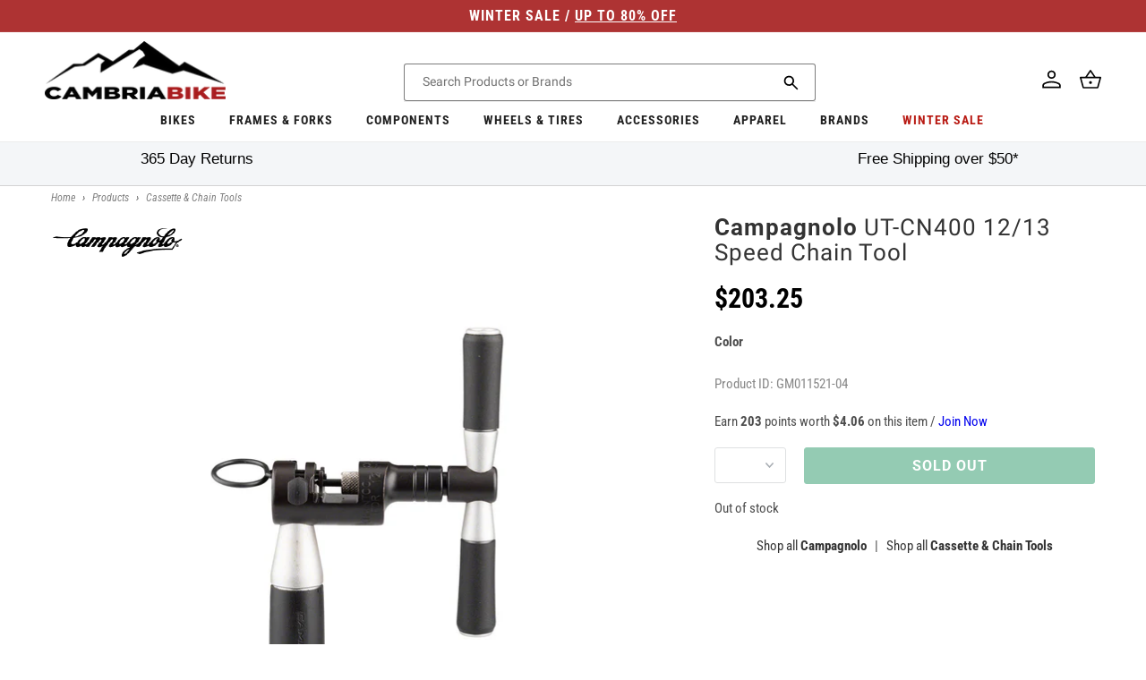

--- FILE ---
content_type: text/css
request_url: https://cambriabike.com/cdn/shop/t/235/assets/component-list-social.css?v=140941632888517607471757485898
body_size: -556
content:
.footer__list-social {
  display: flex;
  flex-wrap: wrap;
  justify-content: flex-end;
}

@media only screen and (max-width: 749px) {
  .footer__list-social {
    justify-content: center;
  }
}

.list-social__item .icon {
  height: 4.8rem;
  width: 4.8rem;
}

.list-social__link {
  align-items: center;
  display: flex;
  padding: 1.3rem 0;
  color: rgb(var(--color-foreground));
}

.list-social__link:hover .icon {
  transform: scale(1.07);
}


--- FILE ---
content_type: text/css
request_url: https://cambriabike.com/cdn/shop/t/235/assets/component-cart-notification.css?v=152278643032675612951757485893
body_size: 47
content:
.cart-notification-wrapper{position:relative}.page-width cart-notification{display:none}.cart-notification-wrapper .cart-notification{display:block}.cart-notification{top:-10px;border-bottom-right-radius:var(--popup-corner-radius);border-bottom-left-radius:var(--popup-corner-radius);border-style:solid;border-width:var(--popup-border-width);padding:2.5rem 3.5rem;position:absolute;transform:translateY(-100%);visibility:hidden;width:100%;box-shadow:var(--popup-shadow-horizontal-offset) var(--popup-shadow-vertical-offset) var(--popup-shadow-blur-radius) rgba(var(--color-shadow),var(--popup-shadow-opacity));z-index:9}.cart-notification.focused{box-shadow:0 0 .2rem rgba(var(--color-foreground),.3),var(--popup-shadow-horizontal-offset) var(--popup-shadow-vertical-offset) var(--popup-shadow-blur-radius) rgba(var(--color-shadow),var(--popup-shadow-opacity))}.cart-notification:focus-visible{box-shadow:0 0 .2rem rgba(var(--color-foreground),.3),var(--popup-shadow-horizontal-offset) var(--popup-shadow-vertical-offset) var(--popup-shadow-blur-radius) rgba(var(--color-shadow),var(--popup-shadow-opacity))}@media screen and (min-width: 750px){.header-wrapper:not(.header-wrapper--border-bottom)+cart-notification .cart-notification{border-top-width:var(--popup-border-width)}.cart-notification{border-width:var(--popup-border-width);max-width:43.5rem}.page-width cart-notification{margin-left:70%;width:435px}}.cart-notification.animate{transition:transform var(--duration-short) ease,visibility 0s var(--duration-short) ease}.cart-notification.active{transform:translateY(0);transition:transform var(--duration-default) ease,visibility 0s;visibility:visible;background-color:#fff}.cart-notification__header{align-items:flex-start;display:flex}.cart-notification__heading{align-items:center;display:flex;flex-grow:1;margin-bottom:0;margin-top:0}.cart-notification__heading .icon-checkmark{color:rgb(var(--color-foreground));margin-right:1rem;width:1.3rem}.cart-notification__close{margin-top:-2rem;margin-right:-3rem}.cart-notification__links{text-align:center}.cart-notification__links>*{margin-top:1rem}.cart-notification-product{align-items:flex-start;display:flex;padding-bottom:3rem;padding-top:2rem}.cart-notification-product dl{margin-bottom:0;margin-top:0}.cart-notification-product__image{display:inline-flex;margin-right:1.5rem;margin-top:.5rem}.cart-notification-product__image img{max-height:7rem;max-width:7rem;object-fit:contain}.cart-notification-product__image:after{content:none}.cart-notification-product__name{margin-bottom:.5rem;margin-top:0}#cart-notification-button{background-color:#289767;color:#fff;border:.1rem solid #289767;text-transform:uppercase;font-weight:700}.cart-notification__links .button:after,.cart-notification__links .button:not([disabled]):hover:after{box-shadow:none}#cart-notification-button:hover{color:#fff;background:#2db47a;border-color:#2db47a;outline:none}cart-notification{display:block;position:sticky;top:10px;z-index:9;width:100%}@media screen and (max-width: 749px){.cart-notification{left:0}}@media screen and (min-width: 750px) and (max-width: 989px){.page-width cart-notification{margin-left:40%}}@media screen and (min-width: 990px) and (max-width: 1199px){.page-width cart-notification{margin-left:55%}}@media screen and (min-width: 1200px) and (max-width: 1400px){.page-width cart-notification{margin-left:60%}}
/*# sourceMappingURL=/cdn/shop/t/235/assets/component-cart-notification.css.map?v=152278643032675612951757485893 */


--- FILE ---
content_type: text/javascript;charset=UTF-8
request_url: https://searchserverapi.com/recommendations?api_key=5w1L9J3k5v&recommendation_widget_key=7C9C1P8E9K1L0C8&request_page=product&product_ids=6200102060214&recommendation_collection=&restrictBy%5Bquantity%5D=1%7C&restrictBy%5Bshopify_market_catalogs%5D=21110948022&union%5Bprice%5D%5Bmin%5D=price_US_USD&shopify_currency=USD&shopify_country=US&output=jsonp&callback=jQuery37107015294482577026_1767863013432&_=1767863013433
body_size: 31194
content:
jQuery37107015294482577026_1767863013432({"totalItems":48,"startIndex":0,"itemsPerPage":20,"currentItemCount":20,"recommendation":{"title":"You Might Also Like"},"items":[{"product_id":"1449067413616","original_product_id":"1449067413616","title":"Park Tool Freewheel Remover FR-8","description":"FREEWHEEL REMOVER   Heat treated alloy tool steel, one inch base fits wrench or bench vise. Thin wall construction allows use without removal of cones and locknuts.  FR-8 FEATURES:  Removes four-notch freewheels from flip-flop BMX hubs with 30 x 1mm threads The FR-8 has four notches approximately 25mm across measured inside to inside  WARNING: California Proposition 65 This product contains chemicals known to the State of California to cause cancer, and birth defects or other reproductive harm.      https:\/\/cambriabike.com\/pages\/warning-california-proposition-65","link":"\/products\/park-tool-freewheel-remover-fr-8","price":"15.9500","list_price":"15.9500","quantity":"1","product_code":"81322","image_link":"https:\/\/cdn.shopify.com\/s\/files\/1\/0032\/9023\/4992\/files\/Park-Tool-Freewheel-Remover-FR-8_Black_f2c4f0c7-c7ea-4efb-b817-305bc45bcc5f_large.jpg?v=1739458793","vendor":"Park Tool","discount":"0","add_to_cart_id":"13158315491440","total_reviews":"1","reviews_average_score":"5","shopify_variants":[{"variant_id":"13158315491440","sku":"81322","barcode":"763477003546","price":"15.9500","list_price":"15.9500","taxable":"1","options":{"Color":"Black"},"available":"1","search_variant_metafields_data":[],"filter_variant_metafields_data":[],"price_US_USD":"15.95","list_price_US_USD":"15.95","price_CA_CAD":"23.0","list_price_CA_CAD":"23.0","price_AU_AUD":"25.0","list_price_AU_AUD":"25.0","price_GB_GBP":"13.0","list_price_GB_GBP":"13.0","price_DE_USD":"15.95","price_IT_USD":"15.95","price_ZA_USD":"15.95","list_price_ZA_USD":"15.95","price_TW_USD":"15.95","list_price_TW_USD":"15.95","price_TH_USD":"15.95","list_price_TH_USD":"15.95","price_SK_USD":"15.95","price_SI_USD":"15.95","price_SG_USD":"15.95","list_price_SG_USD":"15.95","price_SE_USD":"15.95","price_SA_USD":"15.95","list_price_SA_USD":"15.95","price_RS_USD":"15.95","list_price_RS_USD":"15.95","price_RO_USD":"15.95","price_PT_USD":"15.95","price_PL_USD":"15.95","price_PH_USD":"15.95","list_price_PH_USD":"15.95","price_PE_USD":"15.95","list_price_PE_USD":"15.95","price_NZ_USD":"15.95","list_price_NZ_USD":"15.95","price_NO_USD":"15.95","price_NL_USD":"15.95","price_MY_USD":"15.95","list_price_MY_USD":"15.95","price_MX_USD":"15.95","list_price_MX_USD":"15.95","price_MK_USD":"15.95","list_price_MK_USD":"15.95","price_LU_USD":"15.95","price_KR_USD":"15.95","list_price_KR_USD":"15.95","price_IN_USD":"15.95","list_price_IN_USD":"15.95","price_IL_USD":"15.95","list_price_IL_USD":"15.95","price_ID_USD":"15.95","list_price_ID_USD":"15.95","price_HU_USD":"15.95","price_HR_USD":"15.95","price_HK_USD":"15.95","list_price_HK_USD":"15.95","price_GR_USD":"15.95","price_FR_USD":"15.95","price_DK_USD":"15.95","price_CZ_USD":"15.95","price_CY_USD":"15.95","price_CO_USD":"15.95","list_price_CO_USD":"15.95","price_CN_USD":"15.95","list_price_CN_USD":"15.95","price_CL_USD":"15.95","list_price_CL_USD":"15.95","price_CH_USD":"15.95","list_price_CH_USD":"15.95","price_BR_USD":"15.95","list_price_BR_USD":"15.95","price_BH_USD":"15.95","list_price_BH_USD":"15.95","price_BG_USD":"15.95","price_BE_USD":"15.95","price_AT_USD":"15.95","price_AR_USD":"15.95","list_price_AR_USD":"15.95","price_AE_USD":"15.95","list_price_AE_USD":"15.95","price_ZM_USD":"15.95","list_price_ZM_USD":"15.95","price_YT_USD":"15.95","list_price_YT_USD":"15.95","price_WS_USD":"15.95","list_price_WS_USD":"15.95","price_VU_USD":"15.95","list_price_VU_USD":"15.95","price_VN_USD":"15.95","list_price_VN_USD":"15.95","price_VG_USD":"15.95","list_price_VG_USD":"15.95","price_VC_USD":"15.95","list_price_VC_USD":"15.95","price_UZ_USD":"15.95","list_price_UZ_USD":"15.95","price_UY_USD":"15.95","list_price_UY_USD":"15.95","price_UG_USD":"15.95","list_price_UG_USD":"15.95","price_TZ_USD":"15.95","list_price_TZ_USD":"15.95","price_TV_AUD":"25.0","list_price_TV_AUD":"25.0","price_TT_USD":"15.95","list_price_TT_USD":"15.95","price_TO_USD":"15.95","list_price_TO_USD":"15.95","price_TN_USD":"15.95","list_price_TN_USD":"15.95","price_TL_USD":"15.95","list_price_TL_USD":"15.95","price_TG_USD":"15.95","list_price_TG_USD":"15.95","price_TD_USD":"15.95","list_price_TD_USD":"15.95","price_TC_USD":"15.95","list_price_TC_USD":"15.95","price_SZ_USD":"15.95","list_price_SZ_USD":"15.95","price_SV_USD":"15.95","list_price_SV_USD":"15.95","price_ST_USD":"15.95","list_price_ST_USD":"15.95","price_SR_USD":"15.95","list_price_SR_USD":"15.95","price_SN_USD":"15.95","list_price_SN_USD":"15.95","price_SM_USD":"15.95","list_price_SM_USD":"15.95","price_SL_USD":"15.95","list_price_SL_USD":"15.95","price_SC_USD":"15.95","list_price_SC_USD":"15.95","price_SB_USD":"15.95","list_price_SB_USD":"15.95","price_RW_USD":"15.95","list_price_RW_USD":"15.95","price_RE_USD":"15.95","list_price_RE_USD":"15.95","price_QA_USD":"15.95","list_price_QA_USD":"15.95","price_PY_USD":"15.95","list_price_PY_USD":"15.95","price_PK_USD":"15.95","list_price_PK_USD":"15.95","price_PG_USD":"15.95","list_price_PG_USD":"15.95","price_PF_USD":"15.95","list_price_PF_USD":"15.95","price_PA_USD":"15.95","list_price_PA_USD":"15.95","price_OM_USD":"15.95","list_price_OM_USD":"15.95","price_NU_USD":"15.95","list_price_NU_USD":"15.95","price_NR_AUD":"25.0","list_price_NR_AUD":"25.0","price_NP_USD":"15.95","list_price_NP_USD":"15.95","price_NI_USD":"15.95","list_price_NI_USD":"15.95","price_NG_USD":"15.95","list_price_NG_USD":"15.95","price_NC_USD":"15.95","list_price_NC_USD":"15.95","price_NA_USD":"15.95","list_price_NA_USD":"15.95","price_MZ_USD":"15.95","list_price_MZ_USD":"15.95","price_MW_USD":"15.95","list_price_MW_USD":"15.95","price_MV_USD":"15.95","list_price_MV_USD":"15.95","price_MU_USD":"15.95","list_price_MU_USD":"15.95","price_MT_USD":"15.95","price_MS_USD":"15.95","list_price_MS_USD":"15.95","price_TV_USD":"15.95","list_price_TV_USD":"15.95","price_NR_USD":"15.95","list_price_NR_USD":"15.95","price_MR_USD":"15.95","list_price_MR_USD":"15.95","price_MQ_USD":"15.95","list_price_MQ_USD":"15.95","price_MO_USD":"15.95","list_price_MO_USD":"15.95","price_MN_USD":"15.95","list_price_MN_USD":"15.95","price_MG_USD":"15.95","list_price_MG_USD":"15.95","price_MF_USD":"15.95","list_price_MF_USD":"15.95","price_ME_USD":"15.95","list_price_ME_USD":"15.95","price_MD_USD":"15.95","list_price_MD_USD":"15.95","price_MC_USD":"15.95","list_price_MC_USD":"15.95","price_MA_USD":"15.95","list_price_MA_USD":"15.95","price_LV_USD":"15.95","list_price_LV_USD":"15.95","price_LT_USD":"15.95","list_price_LT_USD":"15.95","price_LS_USD":"15.95","list_price_LS_USD":"15.95","price_LK_USD":"15.95","list_price_LK_USD":"15.95","price_LI_USD":"15.95","list_price_LI_USD":"15.95","price_LC_USD":"15.95","list_price_LC_USD":"15.95","price_LA_USD":"15.95","list_price_LA_USD":"15.95","price_KZ_USD":"15.95","list_price_KZ_USD":"15.95","price_KY_USD":"15.95","list_price_KY_USD":"15.95","price_KW_USD":"15.95","list_price_KW_USD":"15.95","price_KN_USD":"15.95","list_price_KN_USD":"15.95","price_KM_USD":"15.95","list_price_KM_USD":"15.95","price_KI_USD":"15.95","list_price_KI_USD":"15.95","price_KH_USD":"15.95","list_price_KH_USD":"15.95","price_KG_USD":"15.95","list_price_KG_USD":"15.95","price_KE_USD":"15.95","list_price_KE_USD":"15.95","price_JO_USD":"15.95","list_price_JO_USD":"15.95","price_JM_USD":"15.95","list_price_JM_USD":"15.95","price_JE_USD":"15.95","list_price_JE_USD":"15.95","price_IS_USD":"15.95","list_price_IS_USD":"15.95","price_HT_USD":"15.95","list_price_HT_USD":"15.95","price_HN_USD":"15.95","list_price_HN_USD":"15.95","price_GY_USD":"15.95","list_price_GY_USD":"15.95","price_GW_USD":"15.95","list_price_GW_USD":"15.95","price_GT_USD":"15.95","list_price_GT_USD":"15.95","price_GQ_USD":"15.95","list_price_GQ_USD":"15.95","price_GP_USD":"15.95","list_price_GP_USD":"15.95","price_GN_USD":"15.95","list_price_GN_USD":"15.95","price_GM_USD":"15.95","list_price_GM_USD":"15.95","price_GL_USD":"15.95","list_price_GL_USD":"15.95","price_GI_USD":"15.95","list_price_GI_USD":"15.95","price_GH_USD":"15.95","list_price_GH_USD":"15.95","price_GG_USD":"15.95","list_price_GG_USD":"15.95","price_GF_USD":"15.95","list_price_GF_USD":"15.95","price_GE_USD":"15.95","list_price_GE_USD":"15.95","price_GD_USD":"15.95","list_price_GD_USD":"15.95","price_GA_USD":"15.95","list_price_GA_USD":"15.95","price_FO_USD":"15.95","list_price_FO_USD":"15.95","price_FK_USD":"15.95","list_price_FK_USD":"15.95","price_FJ_USD":"15.95","list_price_FJ_USD":"15.95","price_FI_USD":"15.95","list_price_FI_USD":"15.95","price_ET_USD":"15.95","list_price_ET_USD":"15.95","price_EG_USD":"15.95","list_price_EG_USD":"15.95","price_EE_USD":"15.95","list_price_EE_USD":"15.95","price_EC_USD":"15.95","list_price_EC_USD":"15.95","price_DZ_USD":"15.95","list_price_DZ_USD":"15.95","price_DO_USD":"15.95","list_price_DO_USD":"15.95","price_DM_USD":"15.95","list_price_DM_USD":"15.95","price_DJ_USD":"15.95","list_price_DJ_USD":"15.95","price_CW_USD":"15.95","list_price_CW_USD":"15.95","price_CV_USD":"15.95","list_price_CV_USD":"15.95","price_CR_USD":"15.95","list_price_CR_USD":"15.95","price_CM_USD":"15.95","list_price_CM_USD":"15.95","price_CK_USD":"15.95","list_price_CK_USD":"15.95","price_BZ_USD":"15.95","list_price_BZ_USD":"15.95","price_BW_USD":"15.95","list_price_BW_USD":"15.95","price_BS_USD":"15.95","list_price_BS_USD":"15.95","price_BQ_USD":"15.95","list_price_BQ_USD":"15.95","price_BO_USD":"15.95","list_price_BO_USD":"15.95","price_BN_USD":"15.95","list_price_BN_USD":"15.95","price_BM_USD":"15.95","list_price_BM_USD":"15.95","price_BL_USD":"15.95","list_price_BL_USD":"15.95","price_BJ_USD":"15.95","list_price_BJ_USD":"15.95","price_BI_USD":"15.95","list_price_BI_USD":"15.95","price_BF_USD":"15.95","list_price_BF_USD":"15.95","price_BD_USD":"15.95","list_price_BD_USD":"15.95","price_BB_USD":"15.95","list_price_BB_USD":"15.95","price_BA_USD":"15.95","list_price_BA_USD":"15.95","price_AZ_USD":"15.95","list_price_AZ_USD":"15.95","price_AW_USD":"15.95","list_price_AW_USD":"15.95","price_AO_USD":"15.95","list_price_AO_USD":"15.95","price_AM_USD":"15.95","list_price_AM_USD":"15.95","price_AL_USD":"15.95","list_price_AL_USD":"15.95","price_AI_USD":"15.95","list_price_AI_USD":"15.95","price_AG_USD":"15.95","list_price_AG_USD":"15.95","price_AD_USD":"15.95","list_price_AD_USD":"15.95","image_link":"https:\/\/cdn.shopify.com\/s\/files\/1\/0032\/9023\/4992\/files\/Park-Tool-Freewheel-Remover-FR-8_Black_f2c4f0c7-c7ea-4efb-b817-305bc45bcc5f_large.jpg?v=1739458793","image_alt":"Park Tool Freewheel Remover FR-8","quantity_at_location_7328366704":"1","quantity_total":"1","link":"\/products\/park-tool-freewheel-remover-fr-8?variant=13158315491440"}],"shopify_images":["https:\/\/cdn.shopify.com\/s\/files\/1\/0032\/9023\/4992\/files\/Park-Tool-Freewheel-Remover-FR-8_Black_f2c4f0c7-c7ea-4efb-b817-305bc45bcc5f_large.jpg?v=1739458793","https:\/\/cdn.shopify.com\/s\/files\/1\/0032\/9023\/4992\/files\/FR-8Remover1_0af83203-3ed8-4826-87a4-9d85e4c377b3_large.jpg?v=1739458793","https:\/\/cdn.shopify.com\/s\/files\/1\/0032\/9023\/4992\/files\/FR-8Remover2_e1774cba-5e47-4404-8d92-1d7291d718c2_large.jpg?v=1739458793"],"shopify_images_alt":["Park Tool Freewheel Remover FR-8","",""],"tags":"Fcolourfamily_Black","quantity_total":"1","quantity_at_location_7328366704":"1"},{"product_id":"1449029632112","original_product_id":"1449029632112","title":"Park Tool Fixed-Gear Lockring Wrench HCW-17","description":"FIXED-GEAR LOCKRING WRENCH   The HCW-17 features two different radius hooks for a precise fit on most fixed-gear lockrings. The HCW-17 has two different ends.  HCW-17 FEATURES:  Sized to fit rings with an outside diameter of 41, 42, 43, and 44mm Also fits single speed cassette hubs using lockrings with external notches 11-5\/8\" (29cm) in length for excellent leverage.  WARNING: California Proposition 65 This product contains chemicals known to the State of California to cause cancer, and birth defects or other reproductive harm.      https:\/\/cambriabike.com\/pages\/warning-california-proposition-65","link":"\/products\/park-tool-fixed-gear-lockring-wrench-hcw-17","price":"25.9500","list_price":"25.9500","quantity":"1","product_code":"81312","image_link":"https:\/\/cdn.shopify.com\/s\/files\/1\/0032\/9023\/4992\/files\/Park-Tool-Fixed-Gear-Lockring-Wrench-HCW-17_Silver_4a7e4144-bf43-41d7-b83f-740df1d2f9fe_large.jpg?v=1739458827","vendor":"Park Tool","discount":"0","add_to_cart_id":"13158088704112","total_reviews":"0","reviews_average_score":"0","shopify_variants":[{"variant_id":"13158088704112","sku":"81312","barcode":"763477004178","price":"25.9500","list_price":"25.9500","taxable":"1","options":{"Color":"Silver"},"available":"1","search_variant_metafields_data":[],"filter_variant_metafields_data":[],"price_US_USD":"25.95","list_price_US_USD":"25.95","price_CA_CAD":"37.0","list_price_CA_CAD":"37.0","price_AU_AUD":"40.0","list_price_AU_AUD":"40.0","price_GB_GBP":"20.0","list_price_GB_GBP":"20.0","price_DE_USD":"25.95","price_IT_USD":"25.95","price_ZA_USD":"25.95","list_price_ZA_USD":"25.95","price_TW_USD":"25.95","list_price_TW_USD":"25.95","price_TH_USD":"25.95","list_price_TH_USD":"25.95","price_SK_USD":"25.95","price_SI_USD":"25.95","price_SG_USD":"25.95","list_price_SG_USD":"25.95","price_SE_USD":"25.95","price_SA_USD":"25.95","list_price_SA_USD":"25.95","price_RS_USD":"25.95","list_price_RS_USD":"25.95","price_RO_USD":"25.95","price_PT_USD":"25.95","price_PL_USD":"25.95","price_PH_USD":"25.95","list_price_PH_USD":"25.95","price_PE_USD":"25.95","list_price_PE_USD":"25.95","price_NZ_USD":"25.95","list_price_NZ_USD":"25.95","price_NO_USD":"25.95","price_NL_USD":"25.95","price_MY_USD":"25.95","list_price_MY_USD":"25.95","price_MX_USD":"25.95","list_price_MX_USD":"25.95","price_MK_USD":"25.95","list_price_MK_USD":"25.95","price_LU_USD":"25.95","price_KR_USD":"25.95","list_price_KR_USD":"25.95","price_IN_USD":"25.95","list_price_IN_USD":"25.95","price_IL_USD":"25.95","list_price_IL_USD":"25.95","price_ID_USD":"25.95","list_price_ID_USD":"25.95","price_HU_USD":"25.95","price_HR_USD":"25.95","price_HK_USD":"25.95","list_price_HK_USD":"25.95","price_GR_USD":"25.95","price_FR_USD":"25.95","price_DK_USD":"25.95","price_CZ_USD":"25.95","price_CY_USD":"25.95","price_CO_USD":"25.95","list_price_CO_USD":"25.95","price_CN_USD":"25.95","list_price_CN_USD":"25.95","price_CL_USD":"25.95","list_price_CL_USD":"25.95","price_CH_USD":"25.95","list_price_CH_USD":"25.95","price_BR_USD":"25.95","list_price_BR_USD":"25.95","price_BH_USD":"25.95","list_price_BH_USD":"25.95","price_BG_USD":"25.95","price_BE_USD":"25.95","price_AT_USD":"25.95","price_AR_USD":"25.95","list_price_AR_USD":"25.95","price_AE_USD":"25.95","list_price_AE_USD":"25.95","price_ZM_USD":"25.95","list_price_ZM_USD":"25.95","price_YT_USD":"25.95","list_price_YT_USD":"25.95","price_WS_USD":"25.95","list_price_WS_USD":"25.95","price_VU_USD":"25.95","list_price_VU_USD":"25.95","price_VN_USD":"25.95","list_price_VN_USD":"25.95","price_VG_USD":"25.95","list_price_VG_USD":"25.95","price_VC_USD":"25.95","list_price_VC_USD":"25.95","price_UZ_USD":"25.95","list_price_UZ_USD":"25.95","price_UY_USD":"25.95","list_price_UY_USD":"25.95","price_UG_USD":"25.95","list_price_UG_USD":"25.95","price_TZ_USD":"25.95","list_price_TZ_USD":"25.95","price_TV_AUD":"40.0","list_price_TV_AUD":"40.0","price_TT_USD":"25.95","list_price_TT_USD":"25.95","price_TO_USD":"25.95","list_price_TO_USD":"25.95","price_TN_USD":"25.95","list_price_TN_USD":"25.95","price_TL_USD":"25.95","list_price_TL_USD":"25.95","price_TG_USD":"25.95","list_price_TG_USD":"25.95","price_TD_USD":"25.95","list_price_TD_USD":"25.95","price_TC_USD":"25.95","list_price_TC_USD":"25.95","price_SZ_USD":"25.95","list_price_SZ_USD":"25.95","price_SV_USD":"25.95","list_price_SV_USD":"25.95","price_ST_USD":"25.95","list_price_ST_USD":"25.95","price_SR_USD":"25.95","list_price_SR_USD":"25.95","price_SN_USD":"25.95","list_price_SN_USD":"25.95","price_SM_USD":"25.95","list_price_SM_USD":"25.95","price_SL_USD":"25.95","list_price_SL_USD":"25.95","price_SC_USD":"25.95","list_price_SC_USD":"25.95","price_SB_USD":"25.95","list_price_SB_USD":"25.95","price_RW_USD":"25.95","list_price_RW_USD":"25.95","price_RE_USD":"25.95","list_price_RE_USD":"25.95","price_QA_USD":"25.95","list_price_QA_USD":"25.95","price_PY_USD":"25.95","list_price_PY_USD":"25.95","price_PK_USD":"25.95","list_price_PK_USD":"25.95","price_PG_USD":"25.95","list_price_PG_USD":"25.95","price_PF_USD":"25.95","list_price_PF_USD":"25.95","price_PA_USD":"25.95","list_price_PA_USD":"25.95","price_OM_USD":"25.95","list_price_OM_USD":"25.95","price_NU_USD":"25.95","list_price_NU_USD":"25.95","price_NR_AUD":"40.0","list_price_NR_AUD":"40.0","price_NP_USD":"25.95","list_price_NP_USD":"25.95","price_NI_USD":"25.95","list_price_NI_USD":"25.95","price_NG_USD":"25.95","list_price_NG_USD":"25.95","price_NC_USD":"25.95","list_price_NC_USD":"25.95","price_NA_USD":"25.95","list_price_NA_USD":"25.95","price_MZ_USD":"25.95","list_price_MZ_USD":"25.95","price_MW_USD":"25.95","list_price_MW_USD":"25.95","price_MV_USD":"25.95","list_price_MV_USD":"25.95","price_MU_USD":"25.95","list_price_MU_USD":"25.95","price_MT_USD":"25.95","price_MS_USD":"25.95","list_price_MS_USD":"25.95","price_TV_USD":"25.95","list_price_TV_USD":"25.95","price_NR_USD":"25.95","list_price_NR_USD":"25.95","price_MR_USD":"25.95","list_price_MR_USD":"25.95","price_MQ_USD":"25.95","list_price_MQ_USD":"25.95","price_MO_USD":"25.95","list_price_MO_USD":"25.95","price_MN_USD":"25.95","list_price_MN_USD":"25.95","price_MG_USD":"25.95","list_price_MG_USD":"25.95","price_MF_USD":"25.95","list_price_MF_USD":"25.95","price_ME_USD":"25.95","list_price_ME_USD":"25.95","price_MD_USD":"25.95","list_price_MD_USD":"25.95","price_MC_USD":"25.95","list_price_MC_USD":"25.95","price_MA_USD":"25.95","list_price_MA_USD":"25.95","price_LV_USD":"25.95","list_price_LV_USD":"25.95","price_LT_USD":"25.95","list_price_LT_USD":"25.95","price_LS_USD":"25.95","list_price_LS_USD":"25.95","price_LK_USD":"25.95","list_price_LK_USD":"25.95","price_LI_USD":"25.95","list_price_LI_USD":"25.95","price_LC_USD":"25.95","list_price_LC_USD":"25.95","price_LA_USD":"25.95","list_price_LA_USD":"25.95","price_KZ_USD":"25.95","list_price_KZ_USD":"25.95","price_KY_USD":"25.95","list_price_KY_USD":"25.95","price_KW_USD":"25.95","list_price_KW_USD":"25.95","price_KN_USD":"25.95","list_price_KN_USD":"25.95","price_KM_USD":"25.95","list_price_KM_USD":"25.95","price_KI_USD":"25.95","list_price_KI_USD":"25.95","price_KH_USD":"25.95","list_price_KH_USD":"25.95","price_KG_USD":"25.95","list_price_KG_USD":"25.95","price_KE_USD":"25.95","list_price_KE_USD":"25.95","price_JO_USD":"25.95","list_price_JO_USD":"25.95","price_JM_USD":"25.95","list_price_JM_USD":"25.95","price_JE_USD":"25.95","list_price_JE_USD":"25.95","price_IS_USD":"25.95","list_price_IS_USD":"25.95","price_HT_USD":"25.95","list_price_HT_USD":"25.95","price_HN_USD":"25.95","list_price_HN_USD":"25.95","price_GY_USD":"25.95","list_price_GY_USD":"25.95","price_GW_USD":"25.95","list_price_GW_USD":"25.95","price_GT_USD":"25.95","list_price_GT_USD":"25.95","price_GQ_USD":"25.95","list_price_GQ_USD":"25.95","price_GP_USD":"25.95","list_price_GP_USD":"25.95","price_GN_USD":"25.95","list_price_GN_USD":"25.95","price_GM_USD":"25.95","list_price_GM_USD":"25.95","price_GL_USD":"25.95","list_price_GL_USD":"25.95","price_GI_USD":"25.95","list_price_GI_USD":"25.95","price_GH_USD":"25.95","list_price_GH_USD":"25.95","price_GG_USD":"25.95","list_price_GG_USD":"25.95","price_GF_USD":"25.95","list_price_GF_USD":"25.95","price_GE_USD":"25.95","list_price_GE_USD":"25.95","price_GD_USD":"25.95","list_price_GD_USD":"25.95","price_GA_USD":"25.95","list_price_GA_USD":"25.95","price_FO_USD":"25.95","list_price_FO_USD":"25.95","price_FK_USD":"25.95","list_price_FK_USD":"25.95","price_FJ_USD":"25.95","list_price_FJ_USD":"25.95","price_FI_USD":"25.95","list_price_FI_USD":"25.95","price_ET_USD":"25.95","list_price_ET_USD":"25.95","price_EG_USD":"25.95","list_price_EG_USD":"25.95","price_EE_USD":"25.95","list_price_EE_USD":"25.95","price_EC_USD":"25.95","list_price_EC_USD":"25.95","price_DZ_USD":"25.95","list_price_DZ_USD":"25.95","price_DO_USD":"25.95","list_price_DO_USD":"25.95","price_DM_USD":"25.95","list_price_DM_USD":"25.95","price_DJ_USD":"25.95","list_price_DJ_USD":"25.95","price_CW_USD":"25.95","list_price_CW_USD":"25.95","price_CV_USD":"25.95","list_price_CV_USD":"25.95","price_CR_USD":"25.95","list_price_CR_USD":"25.95","price_CM_USD":"25.95","list_price_CM_USD":"25.95","price_CK_USD":"25.95","list_price_CK_USD":"25.95","price_BZ_USD":"25.95","list_price_BZ_USD":"25.95","price_BW_USD":"25.95","list_price_BW_USD":"25.95","price_BS_USD":"25.95","list_price_BS_USD":"25.95","price_BQ_USD":"25.95","list_price_BQ_USD":"25.95","price_BO_USD":"25.95","list_price_BO_USD":"25.95","price_BN_USD":"25.95","list_price_BN_USD":"25.95","price_BM_USD":"25.95","list_price_BM_USD":"25.95","price_BL_USD":"25.95","list_price_BL_USD":"25.95","price_BJ_USD":"25.95","list_price_BJ_USD":"25.95","price_BI_USD":"25.95","list_price_BI_USD":"25.95","price_BF_USD":"25.95","list_price_BF_USD":"25.95","price_BD_USD":"25.95","list_price_BD_USD":"25.95","price_BB_USD":"25.95","list_price_BB_USD":"25.95","price_BA_USD":"25.95","list_price_BA_USD":"25.95","price_AZ_USD":"25.95","list_price_AZ_USD":"25.95","price_AW_USD":"25.95","list_price_AW_USD":"25.95","price_AO_USD":"25.95","list_price_AO_USD":"25.95","price_AM_USD":"25.95","list_price_AM_USD":"25.95","price_AL_USD":"25.95","list_price_AL_USD":"25.95","price_AI_USD":"25.95","list_price_AI_USD":"25.95","price_AG_USD":"25.95","list_price_AG_USD":"25.95","price_AD_USD":"25.95","list_price_AD_USD":"25.95","image_link":"https:\/\/cdn.shopify.com\/s\/files\/1\/0032\/9023\/4992\/files\/Park-Tool-Fixed-Gear-Lockring-Wrench-HCW-17_Silver_4a7e4144-bf43-41d7-b83f-740df1d2f9fe_large.jpg?v=1739458827","image_alt":"Park Tool Fixed-Gear Lockring Wrench HCW-17","quantity_at_location_7328366704":"1","quantity_total":"1","link":"\/products\/park-tool-fixed-gear-lockring-wrench-hcw-17?variant=13158088704112"}],"shopify_images":["https:\/\/cdn.shopify.com\/s\/files\/1\/0032\/9023\/4992\/files\/Park-Tool-Fixed-Gear-Lockring-Wrench-HCW-17_Silver_4a7e4144-bf43-41d7-b83f-740df1d2f9fe_large.jpg?v=1739458827","https:\/\/cdn.shopify.com\/s\/files\/1\/0032\/9023\/4992\/files\/HCW-17FixedGearLockringWrench_f9297397-0e11-465d-b02a-9a5ca439ac29_large.jpg?v=1739458827","https:\/\/cdn.shopify.com\/s\/files\/1\/0032\/9023\/4992\/files\/HCW-17FixedGearLockringWrench2_577a57b9-d5ce-43b9-936f-df137a7db15d_large.jpg?v=1739458827"],"shopify_images_alt":["Park Tool Fixed-Gear Lockring Wrench HCW-17","",""],"tags":"Fcolourfamily_Silver","quantity_total":"1","quantity_at_location_7328366704":"1"},{"product_id":"1449067217008","original_product_id":"1449067217008","title":"Park Tool Freewheel Remover FR-6","description":"FREEWHEEL REMOVER   Heat treated alloy tool steel, one inch base fits wrench or bench vise. Thin wall construction allows use without removal of cones and locknuts.  FR-6 FEATURES:  Removes four-notch BMX \/ single-speed freewheel from hubs with 1.37 x 24 TPI threads The FR-6 has four notches approximately 32mm across measured inside to inside and 40mm outside to outside Fits over axles up to 16mm thread diameter Always hold the remover secure to the hub using axle nut or quick release skewer  WARNING: California Proposition 65 This product contains chemicals known to the State of California to cause cancer, and birth defects or other reproductive harm.      https:\/\/cambriabike.com\/pages\/warning-california-proposition-65","link":"\/products\/park-tool-freewheel-remover-fr-6","price":"25.9500","list_price":"25.9500","quantity":"1","product_code":"81320","image_link":"https:\/\/cdn.shopify.com\/s\/files\/1\/0032\/9023\/4992\/files\/Park-Tool-Freewheel-Remover-FR-6_Black_9d3fbcee-5297-4a2c-9d95-b83fbba33e12_large.jpg?v=1739458744","vendor":"Park Tool","discount":"0","add_to_cart_id":"13158312280176","total_reviews":"2","reviews_average_score":"4","shopify_variants":[{"variant_id":"13158312280176","sku":"81320","barcode":"763477003508","price":"25.9500","list_price":"25.9500","taxable":"1","options":{"Color":"Black"},"available":"1","search_variant_metafields_data":[],"filter_variant_metafields_data":[],"price_US_USD":"25.95","list_price_US_USD":"25.95","price_CA_CAD":"38.0","list_price_CA_CAD":"38.0","price_AU_AUD":"40.0","list_price_AU_AUD":"40.0","price_GB_GBP":"20.0","list_price_GB_GBP":"20.0","price_DE_USD":"25.95","price_IT_USD":"25.95","price_ZA_USD":"25.95","list_price_ZA_USD":"25.95","price_TW_USD":"25.95","list_price_TW_USD":"25.95","price_TH_USD":"25.95","list_price_TH_USD":"25.95","price_SK_USD":"25.95","price_SI_USD":"25.95","price_SG_USD":"25.95","list_price_SG_USD":"25.95","price_SE_USD":"25.95","price_SA_USD":"25.95","list_price_SA_USD":"25.95","price_RS_USD":"25.95","list_price_RS_USD":"25.95","price_RO_USD":"25.95","price_PT_USD":"25.95","price_PL_USD":"25.95","price_PH_USD":"25.95","list_price_PH_USD":"25.95","price_PE_USD":"25.95","list_price_PE_USD":"25.95","price_NZ_USD":"25.95","list_price_NZ_USD":"25.95","price_NO_USD":"25.95","price_NL_USD":"25.95","price_MY_USD":"25.95","list_price_MY_USD":"25.95","price_MX_USD":"25.95","list_price_MX_USD":"25.95","price_MK_USD":"25.95","list_price_MK_USD":"25.95","price_LU_USD":"25.95","price_KR_USD":"25.95","list_price_KR_USD":"25.95","price_IN_USD":"25.95","list_price_IN_USD":"25.95","price_IL_USD":"25.95","list_price_IL_USD":"25.95","price_ID_USD":"25.95","list_price_ID_USD":"25.95","price_HU_USD":"25.95","price_HR_USD":"25.95","price_HK_USD":"25.95","list_price_HK_USD":"25.95","price_GR_USD":"25.95","price_FR_USD":"25.95","price_DK_USD":"25.95","price_CZ_USD":"25.95","price_CY_USD":"25.95","price_CO_USD":"25.95","list_price_CO_USD":"25.95","price_CN_USD":"25.95","list_price_CN_USD":"25.95","price_CL_USD":"25.95","list_price_CL_USD":"25.95","price_CH_USD":"25.95","list_price_CH_USD":"25.95","price_BR_USD":"25.95","list_price_BR_USD":"25.95","price_BH_USD":"25.95","list_price_BH_USD":"25.95","price_BG_USD":"25.95","price_BE_USD":"25.95","price_AT_USD":"25.95","price_AR_USD":"25.95","list_price_AR_USD":"25.95","price_AE_USD":"25.95","list_price_AE_USD":"25.95","price_ZM_USD":"25.95","list_price_ZM_USD":"25.95","price_YT_USD":"25.95","list_price_YT_USD":"25.95","price_WS_USD":"25.95","list_price_WS_USD":"25.95","price_VU_USD":"25.95","list_price_VU_USD":"25.95","price_VN_USD":"25.95","list_price_VN_USD":"25.95","price_VG_USD":"25.95","list_price_VG_USD":"25.95","price_VC_USD":"25.95","list_price_VC_USD":"25.95","price_UZ_USD":"25.95","list_price_UZ_USD":"25.95","price_UY_USD":"25.95","list_price_UY_USD":"25.95","price_UG_USD":"25.95","list_price_UG_USD":"25.95","price_TZ_USD":"25.95","list_price_TZ_USD":"25.95","price_TV_AUD":"40.0","list_price_TV_AUD":"40.0","price_TT_USD":"25.95","list_price_TT_USD":"25.95","price_TO_USD":"25.95","list_price_TO_USD":"25.95","price_TN_USD":"25.95","list_price_TN_USD":"25.95","price_TL_USD":"25.95","list_price_TL_USD":"25.95","price_TG_USD":"25.95","list_price_TG_USD":"25.95","price_TD_USD":"25.95","list_price_TD_USD":"25.95","price_TC_USD":"25.95","list_price_TC_USD":"25.95","price_SZ_USD":"25.95","list_price_SZ_USD":"25.95","price_SV_USD":"25.95","list_price_SV_USD":"25.95","price_ST_USD":"25.95","list_price_ST_USD":"25.95","price_SR_USD":"25.95","list_price_SR_USD":"25.95","price_SN_USD":"25.95","list_price_SN_USD":"25.95","price_SM_USD":"25.95","list_price_SM_USD":"25.95","price_SL_USD":"25.95","list_price_SL_USD":"25.95","price_SC_USD":"25.95","list_price_SC_USD":"25.95","price_SB_USD":"25.95","list_price_SB_USD":"25.95","price_RW_USD":"25.95","list_price_RW_USD":"25.95","price_RE_USD":"25.95","list_price_RE_USD":"25.95","price_QA_USD":"25.95","list_price_QA_USD":"25.95","price_PY_USD":"25.95","list_price_PY_USD":"25.95","price_PK_USD":"25.95","list_price_PK_USD":"25.95","price_PG_USD":"25.95","list_price_PG_USD":"25.95","price_PF_USD":"25.95","list_price_PF_USD":"25.95","price_PA_USD":"25.95","list_price_PA_USD":"25.95","price_OM_USD":"25.95","list_price_OM_USD":"25.95","price_NU_USD":"25.95","list_price_NU_USD":"25.95","price_NR_AUD":"40.0","list_price_NR_AUD":"40.0","price_NP_USD":"25.95","list_price_NP_USD":"25.95","price_NI_USD":"25.95","list_price_NI_USD":"25.95","price_NG_USD":"25.95","list_price_NG_USD":"25.95","price_NC_USD":"25.95","list_price_NC_USD":"25.95","price_NA_USD":"25.95","list_price_NA_USD":"25.95","price_MZ_USD":"25.95","list_price_MZ_USD":"25.95","price_MW_USD":"25.95","list_price_MW_USD":"25.95","price_MV_USD":"25.95","list_price_MV_USD":"25.95","price_MU_USD":"25.95","list_price_MU_USD":"25.95","price_MT_USD":"25.95","price_MS_USD":"25.95","list_price_MS_USD":"25.95","price_TV_USD":"25.95","list_price_TV_USD":"25.95","price_NR_USD":"25.95","list_price_NR_USD":"25.95","price_MR_USD":"25.95","list_price_MR_USD":"25.95","price_MQ_USD":"25.95","list_price_MQ_USD":"25.95","price_MO_USD":"25.95","list_price_MO_USD":"25.95","price_MN_USD":"25.95","list_price_MN_USD":"25.95","price_MG_USD":"25.95","list_price_MG_USD":"25.95","price_MF_USD":"25.95","list_price_MF_USD":"25.95","price_ME_USD":"25.95","list_price_ME_USD":"25.95","price_MD_USD":"25.95","list_price_MD_USD":"25.95","price_MC_USD":"25.95","list_price_MC_USD":"25.95","price_MA_USD":"25.95","list_price_MA_USD":"25.95","price_LV_USD":"25.95","list_price_LV_USD":"25.95","price_LT_USD":"25.95","list_price_LT_USD":"25.95","price_LS_USD":"25.95","list_price_LS_USD":"25.95","price_LK_USD":"25.95","list_price_LK_USD":"25.95","price_LI_USD":"25.95","list_price_LI_USD":"25.95","price_LC_USD":"25.95","list_price_LC_USD":"25.95","price_LA_USD":"25.95","list_price_LA_USD":"25.95","price_KZ_USD":"25.95","list_price_KZ_USD":"25.95","price_KY_USD":"25.95","list_price_KY_USD":"25.95","price_KW_USD":"25.95","list_price_KW_USD":"25.95","price_KN_USD":"25.95","list_price_KN_USD":"25.95","price_KM_USD":"25.95","list_price_KM_USD":"25.95","price_KI_USD":"25.95","list_price_KI_USD":"25.95","price_KH_USD":"25.95","list_price_KH_USD":"25.95","price_KG_USD":"25.95","list_price_KG_USD":"25.95","price_KE_USD":"25.95","list_price_KE_USD":"25.95","price_JO_USD":"25.95","list_price_JO_USD":"25.95","price_JM_USD":"25.95","list_price_JM_USD":"25.95","price_JE_USD":"25.95","list_price_JE_USD":"25.95","price_IS_USD":"25.95","list_price_IS_USD":"25.95","price_HT_USD":"25.95","list_price_HT_USD":"25.95","price_HN_USD":"25.95","list_price_HN_USD":"25.95","price_GY_USD":"25.95","list_price_GY_USD":"25.95","price_GW_USD":"25.95","list_price_GW_USD":"25.95","price_GT_USD":"25.95","list_price_GT_USD":"25.95","price_GQ_USD":"25.95","list_price_GQ_USD":"25.95","price_GP_USD":"25.95","list_price_GP_USD":"25.95","price_GN_USD":"25.95","list_price_GN_USD":"25.95","price_GM_USD":"25.95","list_price_GM_USD":"25.95","price_GL_USD":"25.95","list_price_GL_USD":"25.95","price_GI_USD":"25.95","list_price_GI_USD":"25.95","price_GH_USD":"25.95","list_price_GH_USD":"25.95","price_GG_USD":"25.95","list_price_GG_USD":"25.95","price_GF_USD":"25.95","list_price_GF_USD":"25.95","price_GE_USD":"25.95","list_price_GE_USD":"25.95","price_GD_USD":"25.95","list_price_GD_USD":"25.95","price_GA_USD":"25.95","list_price_GA_USD":"25.95","price_FO_USD":"25.95","list_price_FO_USD":"25.95","price_FK_USD":"25.95","list_price_FK_USD":"25.95","price_FJ_USD":"25.95","list_price_FJ_USD":"25.95","price_FI_USD":"25.95","list_price_FI_USD":"25.95","price_ET_USD":"25.95","list_price_ET_USD":"25.95","price_EG_USD":"25.95","list_price_EG_USD":"25.95","price_EE_USD":"25.95","list_price_EE_USD":"25.95","price_EC_USD":"25.95","list_price_EC_USD":"25.95","price_DZ_USD":"25.95","list_price_DZ_USD":"25.95","price_DO_USD":"25.95","list_price_DO_USD":"25.95","price_DM_USD":"25.95","list_price_DM_USD":"25.95","price_DJ_USD":"25.95","list_price_DJ_USD":"25.95","price_CW_USD":"25.95","list_price_CW_USD":"25.95","price_CV_USD":"25.95","list_price_CV_USD":"25.95","price_CR_USD":"25.95","list_price_CR_USD":"25.95","price_CM_USD":"25.95","list_price_CM_USD":"25.95","price_CK_USD":"25.95","list_price_CK_USD":"25.95","price_BZ_USD":"25.95","list_price_BZ_USD":"25.95","price_BW_USD":"25.95","list_price_BW_USD":"25.95","price_BS_USD":"25.95","list_price_BS_USD":"25.95","price_BQ_USD":"25.95","list_price_BQ_USD":"25.95","price_BO_USD":"25.95","list_price_BO_USD":"25.95","price_BN_USD":"25.95","list_price_BN_USD":"25.95","price_BM_USD":"25.95","list_price_BM_USD":"25.95","price_BL_USD":"25.95","list_price_BL_USD":"25.95","price_BJ_USD":"25.95","list_price_BJ_USD":"25.95","price_BI_USD":"25.95","list_price_BI_USD":"25.95","price_BF_USD":"25.95","list_price_BF_USD":"25.95","price_BD_USD":"25.95","list_price_BD_USD":"25.95","price_BB_USD":"25.95","list_price_BB_USD":"25.95","price_BA_USD":"25.95","list_price_BA_USD":"25.95","price_AZ_USD":"25.95","list_price_AZ_USD":"25.95","price_AW_USD":"25.95","list_price_AW_USD":"25.95","price_AO_USD":"25.95","list_price_AO_USD":"25.95","price_AM_USD":"25.95","list_price_AM_USD":"25.95","price_AL_USD":"25.95","list_price_AL_USD":"25.95","price_AI_USD":"25.95","list_price_AI_USD":"25.95","price_AG_USD":"25.95","list_price_AG_USD":"25.95","price_AD_USD":"25.95","list_price_AD_USD":"25.95","image_link":"https:\/\/cdn.shopify.com\/s\/files\/1\/0032\/9023\/4992\/files\/Park-Tool-Freewheel-Remover-FR-6_Black_9d3fbcee-5297-4a2c-9d95-b83fbba33e12_large.jpg?v=1739458744","image_alt":"Park Tool Freewheel Remover FR-6","quantity_at_location_7328366704":"2","quantity_total":"2","link":"\/products\/park-tool-freewheel-remover-fr-6?variant=13158312280176"}],"shopify_images":["https:\/\/cdn.shopify.com\/s\/files\/1\/0032\/9023\/4992\/files\/Park-Tool-Freewheel-Remover-FR-6_Black_9d3fbcee-5297-4a2c-9d95-b83fbba33e12_large.jpg?v=1739458744","https:\/\/cdn.shopify.com\/s\/files\/1\/0032\/9023\/4992\/files\/FR-6FreewheelRemover1_29bc1524-8571-4f88-904f-be186b1246fc_large.jpg?v=1739458744","https:\/\/cdn.shopify.com\/s\/files\/1\/0032\/9023\/4992\/files\/FR-6FreewheelRemover2_854f2009-1045-4eb9-9940-4d7e15f49516_large.jpg?v=1739458744","https:\/\/cdn.shopify.com\/s\/files\/1\/0032\/9023\/4992\/files\/FR-6FreewheelRemover3_3d8ba80d-d7e6-4407-9ace-490af1048639_large.jpg?v=1739458744"],"shopify_images_alt":["Park Tool Freewheel Remover FR-6","","",""],"tags":"Fcolourfamily_Black","quantity_total":"2","quantity_at_location_7328366704":"2"},{"product_id":"1449067315312","original_product_id":"1449067315312","title":"Park Tool Freewheel Remover FR-7","description":"FREEWHEEL REMOVER Heat treated alloy tool steel, one inch base fits wrench or bench vise. Thin wall construction allows use without removal of cones and locknuts. The FR-7 Freewheel Remover is specifically designed for Falcon\u00ae brand freewheels.  FR-7 FEATURES:  The shape of the FR-7 looks similar to the FR-1 (for Shimano\u00ae , Sun Race\u00ae , Sachs\u00ae and similar freewheels).  The FR-7, however, is made slightly larger to fit the slightly larger splined pattern of the Falcon\u00ae Freewheel.  To make it easy to distinguish between the two removers, the FR-7 has a silver-colored plating. The slightly smaller FR-1 is black.  WARNING: California Proposition 65 This product contains chemicals known to the State of California to cause cancer, and birth defects or other reproductive harm.      https:\/\/cambriabike.com\/pages\/warning-california-proposition-65","link":"\/products\/park-tool-freewheel-remover-fr-7","price":"9.9500","list_price":"9.9500","quantity":"1","product_code":"81326","image_link":"https:\/\/cdn.shopify.com\/s\/files\/1\/0032\/9023\/4992\/files\/Park-Tool-Freewheel-Remover-FR-7_Black_13c8342c-980c-4d52-a4e5-c4d9d5a60092_large.jpg?v=1739458775","vendor":"Park Tool","discount":"0","add_to_cart_id":"13158313853040","total_reviews":"2","reviews_average_score":"5","shopify_variants":[{"variant_id":"13158313853040","sku":"81326","barcode":"763477003522","price":"9.9500","list_price":"9.9500","taxable":"1","options":{"Color":"Black"},"available":"1","search_variant_metafields_data":[],"filter_variant_metafields_data":[],"price_US_USD":"9.95","list_price_US_USD":"9.95","price_CA_CAD":"15.0","list_price_CA_CAD":"15.0","price_AU_AUD":"16.0","list_price_AU_AUD":"16.0","price_GB_GBP":"8.0","list_price_GB_GBP":"8.0","price_DE_USD":"9.95","price_IT_USD":"9.95","price_ZA_USD":"9.95","list_price_ZA_USD":"9.95","price_TW_USD":"9.95","list_price_TW_USD":"9.95","price_TH_USD":"9.95","list_price_TH_USD":"9.95","price_SK_USD":"9.95","price_SI_USD":"9.95","price_SG_USD":"9.95","list_price_SG_USD":"9.95","price_SE_USD":"9.95","price_SA_USD":"9.95","list_price_SA_USD":"9.95","price_RS_USD":"9.95","list_price_RS_USD":"9.95","price_RO_USD":"9.95","price_PT_USD":"9.95","price_PL_USD":"9.95","price_PH_USD":"9.95","list_price_PH_USD":"9.95","price_PE_USD":"9.95","list_price_PE_USD":"9.95","price_NZ_USD":"9.95","list_price_NZ_USD":"9.95","price_NO_USD":"9.95","price_NL_USD":"9.95","price_MY_USD":"9.95","list_price_MY_USD":"9.95","price_MX_USD":"9.95","list_price_MX_USD":"9.95","price_MK_USD":"9.95","list_price_MK_USD":"9.95","price_LU_USD":"9.95","price_KR_USD":"9.95","list_price_KR_USD":"9.95","price_IN_USD":"9.95","list_price_IN_USD":"9.95","price_IL_USD":"9.95","list_price_IL_USD":"9.95","price_ID_USD":"9.95","list_price_ID_USD":"9.95","price_HU_USD":"9.95","price_HR_USD":"9.95","price_HK_USD":"9.95","list_price_HK_USD":"9.95","price_GR_USD":"9.95","price_FR_USD":"9.95","price_DK_USD":"9.95","price_CZ_USD":"9.95","price_CY_USD":"9.95","price_CO_USD":"9.95","list_price_CO_USD":"9.95","price_CN_USD":"9.95","list_price_CN_USD":"9.95","price_CL_USD":"9.95","list_price_CL_USD":"9.95","price_CH_USD":"9.95","list_price_CH_USD":"9.95","price_BR_USD":"9.95","list_price_BR_USD":"9.95","price_BH_USD":"9.95","list_price_BH_USD":"9.95","price_BG_USD":"9.95","price_BE_USD":"9.95","price_AT_USD":"9.95","price_AR_USD":"9.95","list_price_AR_USD":"9.95","price_AE_USD":"9.95","list_price_AE_USD":"9.95","price_ZM_USD":"9.95","list_price_ZM_USD":"9.95","price_YT_USD":"9.95","list_price_YT_USD":"9.95","price_WS_USD":"9.95","list_price_WS_USD":"9.95","price_VU_USD":"9.95","list_price_VU_USD":"9.95","price_VN_USD":"9.95","list_price_VN_USD":"9.95","price_VG_USD":"9.95","list_price_VG_USD":"9.95","price_VC_USD":"9.95","list_price_VC_USD":"9.95","price_UZ_USD":"9.95","list_price_UZ_USD":"9.95","price_UY_USD":"9.95","list_price_UY_USD":"9.95","price_UG_USD":"9.95","list_price_UG_USD":"9.95","price_TZ_USD":"9.95","list_price_TZ_USD":"9.95","price_TV_AUD":"16.0","list_price_TV_AUD":"16.0","price_TT_USD":"9.95","list_price_TT_USD":"9.95","price_TO_USD":"9.95","list_price_TO_USD":"9.95","price_TN_USD":"9.95","list_price_TN_USD":"9.95","price_TL_USD":"9.95","list_price_TL_USD":"9.95","price_TG_USD":"9.95","list_price_TG_USD":"9.95","price_TD_USD":"9.95","list_price_TD_USD":"9.95","price_TC_USD":"9.95","list_price_TC_USD":"9.95","price_SZ_USD":"9.95","list_price_SZ_USD":"9.95","price_SV_USD":"9.95","list_price_SV_USD":"9.95","price_ST_USD":"9.95","list_price_ST_USD":"9.95","price_SR_USD":"9.95","list_price_SR_USD":"9.95","price_SN_USD":"9.95","list_price_SN_USD":"9.95","price_SM_USD":"9.95","list_price_SM_USD":"9.95","price_SL_USD":"9.95","list_price_SL_USD":"9.95","price_SC_USD":"9.95","list_price_SC_USD":"9.95","price_SB_USD":"9.95","list_price_SB_USD":"9.95","price_RW_USD":"9.95","list_price_RW_USD":"9.95","price_RE_USD":"9.95","list_price_RE_USD":"9.95","price_QA_USD":"9.95","list_price_QA_USD":"9.95","price_PY_USD":"9.95","list_price_PY_USD":"9.95","price_PK_USD":"9.95","list_price_PK_USD":"9.95","price_PG_USD":"9.95","list_price_PG_USD":"9.95","price_PF_USD":"9.95","list_price_PF_USD":"9.95","price_PA_USD":"9.95","list_price_PA_USD":"9.95","price_OM_USD":"9.95","list_price_OM_USD":"9.95","price_NU_USD":"9.95","list_price_NU_USD":"9.95","price_NR_AUD":"16.0","list_price_NR_AUD":"16.0","price_NP_USD":"9.95","list_price_NP_USD":"9.95","price_NI_USD":"9.95","list_price_NI_USD":"9.95","price_NG_USD":"9.95","list_price_NG_USD":"9.95","price_NC_USD":"9.95","list_price_NC_USD":"9.95","price_NA_USD":"9.95","list_price_NA_USD":"9.95","price_MZ_USD":"9.95","list_price_MZ_USD":"9.95","price_MW_USD":"9.95","list_price_MW_USD":"9.95","price_MV_USD":"9.95","list_price_MV_USD":"9.95","price_MU_USD":"9.95","list_price_MU_USD":"9.95","price_MT_USD":"9.95","price_MS_USD":"9.95","list_price_MS_USD":"9.95","price_TV_USD":"9.95","list_price_TV_USD":"9.95","price_NR_USD":"9.95","list_price_NR_USD":"9.95","price_MR_USD":"9.95","list_price_MR_USD":"9.95","price_MQ_USD":"9.95","list_price_MQ_USD":"9.95","price_MO_USD":"9.95","list_price_MO_USD":"9.95","price_MN_USD":"9.95","list_price_MN_USD":"9.95","price_MG_USD":"9.95","list_price_MG_USD":"9.95","price_MF_USD":"9.95","list_price_MF_USD":"9.95","price_ME_USD":"9.95","list_price_ME_USD":"9.95","price_MD_USD":"9.95","list_price_MD_USD":"9.95","price_MC_USD":"9.95","list_price_MC_USD":"9.95","price_MA_USD":"9.95","list_price_MA_USD":"9.95","price_LV_USD":"9.95","list_price_LV_USD":"9.95","price_LT_USD":"9.95","list_price_LT_USD":"9.95","price_LS_USD":"9.95","list_price_LS_USD":"9.95","price_LK_USD":"9.95","list_price_LK_USD":"9.95","price_LI_USD":"9.95","list_price_LI_USD":"9.95","price_LC_USD":"9.95","list_price_LC_USD":"9.95","price_LA_USD":"9.95","list_price_LA_USD":"9.95","price_KZ_USD":"9.95","list_price_KZ_USD":"9.95","price_KY_USD":"9.95","list_price_KY_USD":"9.95","price_KW_USD":"9.95","list_price_KW_USD":"9.95","price_KN_USD":"9.95","list_price_KN_USD":"9.95","price_KM_USD":"9.95","list_price_KM_USD":"9.95","price_KI_USD":"9.95","list_price_KI_USD":"9.95","price_KH_USD":"9.95","list_price_KH_USD":"9.95","price_KG_USD":"9.95","list_price_KG_USD":"9.95","price_KE_USD":"9.95","list_price_KE_USD":"9.95","price_JO_USD":"9.95","list_price_JO_USD":"9.95","price_JM_USD":"9.95","list_price_JM_USD":"9.95","price_JE_USD":"9.95","list_price_JE_USD":"9.95","price_IS_USD":"9.95","list_price_IS_USD":"9.95","price_HT_USD":"9.95","list_price_HT_USD":"9.95","price_HN_USD":"9.95","list_price_HN_USD":"9.95","price_GY_USD":"9.95","list_price_GY_USD":"9.95","price_GW_USD":"9.95","list_price_GW_USD":"9.95","price_GT_USD":"9.95","list_price_GT_USD":"9.95","price_GQ_USD":"9.95","list_price_GQ_USD":"9.95","price_GP_USD":"9.95","list_price_GP_USD":"9.95","price_GN_USD":"9.95","list_price_GN_USD":"9.95","price_GM_USD":"9.95","list_price_GM_USD":"9.95","price_GL_USD":"9.95","list_price_GL_USD":"9.95","price_GI_USD":"9.95","list_price_GI_USD":"9.95","price_GH_USD":"9.95","list_price_GH_USD":"9.95","price_GG_USD":"9.95","list_price_GG_USD":"9.95","price_GF_USD":"9.95","list_price_GF_USD":"9.95","price_GE_USD":"9.95","list_price_GE_USD":"9.95","price_GD_USD":"9.95","list_price_GD_USD":"9.95","price_GA_USD":"9.95","list_price_GA_USD":"9.95","price_FO_USD":"9.95","list_price_FO_USD":"9.95","price_FK_USD":"9.95","list_price_FK_USD":"9.95","price_FJ_USD":"9.95","list_price_FJ_USD":"9.95","price_FI_USD":"9.95","list_price_FI_USD":"9.95","price_ET_USD":"9.95","list_price_ET_USD":"9.95","price_EG_USD":"9.95","list_price_EG_USD":"9.95","price_EE_USD":"9.95","list_price_EE_USD":"9.95","price_EC_USD":"9.95","list_price_EC_USD":"9.95","price_DZ_USD":"9.95","list_price_DZ_USD":"9.95","price_DO_USD":"9.95","list_price_DO_USD":"9.95","price_DM_USD":"9.95","list_price_DM_USD":"9.95","price_DJ_USD":"9.95","list_price_DJ_USD":"9.95","price_CW_USD":"9.95","list_price_CW_USD":"9.95","price_CV_USD":"9.95","list_price_CV_USD":"9.95","price_CR_USD":"9.95","list_price_CR_USD":"9.95","price_CM_USD":"9.95","list_price_CM_USD":"9.95","price_CK_USD":"9.95","list_price_CK_USD":"9.95","price_BZ_USD":"9.95","list_price_BZ_USD":"9.95","price_BW_USD":"9.95","list_price_BW_USD":"9.95","price_BS_USD":"9.95","list_price_BS_USD":"9.95","price_BQ_USD":"9.95","list_price_BQ_USD":"9.95","price_BO_USD":"9.95","list_price_BO_USD":"9.95","price_BN_USD":"9.95","list_price_BN_USD":"9.95","price_BM_USD":"9.95","list_price_BM_USD":"9.95","price_BL_USD":"9.95","list_price_BL_USD":"9.95","price_BJ_USD":"9.95","list_price_BJ_USD":"9.95","price_BI_USD":"9.95","list_price_BI_USD":"9.95","price_BF_USD":"9.95","list_price_BF_USD":"9.95","price_BD_USD":"9.95","list_price_BD_USD":"9.95","price_BB_USD":"9.95","list_price_BB_USD":"9.95","price_BA_USD":"9.95","list_price_BA_USD":"9.95","price_AZ_USD":"9.95","list_price_AZ_USD":"9.95","price_AW_USD":"9.95","list_price_AW_USD":"9.95","price_AO_USD":"9.95","list_price_AO_USD":"9.95","price_AM_USD":"9.95","list_price_AM_USD":"9.95","price_AL_USD":"9.95","list_price_AL_USD":"9.95","price_AI_USD":"9.95","list_price_AI_USD":"9.95","price_AG_USD":"9.95","list_price_AG_USD":"9.95","price_AD_USD":"9.95","list_price_AD_USD":"9.95","image_link":"https:\/\/cdn.shopify.com\/s\/files\/1\/0032\/9023\/4992\/files\/Park-Tool-Freewheel-Remover-FR-7_Black_13c8342c-980c-4d52-a4e5-c4d9d5a60092_large.jpg?v=1739458775","image_alt":"Park Tool Freewheel Remover FR-7","quantity_at_location_7328366704":"1","quantity_total":"1","link":"\/products\/park-tool-freewheel-remover-fr-7?variant=13158313853040"}],"shopify_images":["https:\/\/cdn.shopify.com\/s\/files\/1\/0032\/9023\/4992\/files\/Park-Tool-Freewheel-Remover-FR-7_Black_13c8342c-980c-4d52-a4e5-c4d9d5a60092_large.jpg?v=1739458775","https:\/\/cdn.shopify.com\/s\/files\/1\/0032\/9023\/4992\/files\/FR-7Remover_06ecf5d9-d4d2-4f1e-97a7-814405d568e0_large.jpg?v=1739458775","https:\/\/cdn.shopify.com\/s\/files\/1\/0032\/9023\/4992\/files\/FR-7Remover2_9e19405b-cb2d-4412-937e-3eaa2862f088_large.jpg?v=1739458775"],"shopify_images_alt":["Park Tool Freewheel Remover FR-7","",""],"tags":"Fcolourfamily_Black","quantity_total":"1","quantity_at_location_7328366704":"1"},{"product_id":"1449058697328","original_product_id":"1449058697328","title":"Park Tool FR-5.2GT Cassette Lockring Tool with 12mm Guide Pin","description":"PARK TOOL FR-5.2GT CASSETTE LOCKRING TOOL WITH 12MM GUIDE PIN The Park Tool FR-5.2GT Cassette Lockring Tool is specifically designed for removing and installing cassette lockrings on thru-axle hubs. Featuring a 12mm guide pin, this tool provides extra stability for secure and precise engagement. Made from durable heat-treated steel, it is compatible with a wide range of cassette lockrings and some disc brake rotor lockrings. KEY FEATURES \u2022 DESIGNED FOR THRU-AXLE HUBS \u2013 12mm guide pin ensures stability when servicing cassette lockrings.\u2022 12-SPLINE COMPATIBILITY \u2013 Fits lockrings with approximately 23.5mm diameter.\u2022 WORKS WITH MULTIPLE BRANDS \u2013 Compatible with Shimano, SRAM (including 1x), SunRace, SunTour, Chris King, and more.\u2022 DISC BRAKE LOCKRING COMPATIBILITY \u2013 Also fits some Shimano and similar disc brake rotor lockrings.\u2022 HEAT-TREATED STEEL CONSTRUCTION \u2013 Provides long-lasting durability and precision. SPECIFICATIONS \u2022 MATERIAL: Heat-treated steel\u2022 SPLINES: 12, approximately 23.5mm across\u2022 GUIDE PIN: 12mm for added stability\u2022 USAGE: Cassette and disc brake rotor lockring removal\/installation A must-have for anyone working on thru-axle bikes, the Park Tool FR-5.2GT Cassette Lockring Tool ensures secure, precise, and hassle-free lockring maintenance. WARNING: California Proposition 65 This product contains chemicals known to the State of California to cause cancer, and birth defects or other reproductive harm.  https:\/\/cambriabike.com\/pages\/warning-california-proposition-65","link":"\/products\/park-tool-fr-5-2gt-cassette-lockring-tool-with-12mm-guide-pin","price":"16.9500","list_price":"16.9500","quantity":"1","product_code":"110306","image_link":"https:\/\/cdn.shopify.com\/s\/files\/1\/0032\/9023\/4992\/files\/Park-Tool-FR-5.2GT-Cassette-Lockring-Tool-with-12mm-Guide-Pin_Black_2253ca32-e799-4c5f-a317-cbdf68f36730_large.jpg?v=1739458779","vendor":"Park Tool","discount":"0","add_to_cart_id":"13158248906864","total_reviews":"1","reviews_average_score":"5","shopify_variants":[{"variant_id":"13158248906864","sku":"110306","barcode":"763477003393","price":"16.9500","list_price":"16.9500","taxable":"1","options":{"Color":"Black"},"available":"1","search_variant_metafields_data":[],"filter_variant_metafields_data":[],"price_US_USD":"16.95","list_price_US_USD":"16.95","price_CA_CAD":"24.0","list_price_CA_CAD":"24.0","price_AU_AUD":"26.0","list_price_AU_AUD":"26.0","price_GB_GBP":"13.0","list_price_GB_GBP":"13.0","price_DE_USD":"16.95","price_IT_USD":"16.95","price_ZA_USD":"16.95","list_price_ZA_USD":"16.95","price_TW_USD":"16.95","list_price_TW_USD":"16.95","price_TH_USD":"16.95","list_price_TH_USD":"16.95","price_SK_USD":"16.95","price_SI_USD":"16.95","price_SG_USD":"16.95","list_price_SG_USD":"16.95","price_SE_USD":"16.95","price_SA_USD":"16.95","list_price_SA_USD":"16.95","price_RS_USD":"16.95","list_price_RS_USD":"16.95","price_RO_USD":"16.95","price_PT_USD":"16.95","price_PL_USD":"16.95","price_PH_USD":"16.95","list_price_PH_USD":"16.95","price_PE_USD":"16.95","list_price_PE_USD":"16.95","price_NZ_USD":"16.95","list_price_NZ_USD":"16.95","price_NO_USD":"16.95","price_NL_USD":"16.95","price_MY_USD":"16.95","list_price_MY_USD":"16.95","price_MX_USD":"16.95","list_price_MX_USD":"16.95","price_MK_USD":"16.95","list_price_MK_USD":"16.95","price_LU_USD":"16.95","price_KR_USD":"16.95","list_price_KR_USD":"16.95","price_IN_USD":"16.95","list_price_IN_USD":"16.95","price_IL_USD":"16.95","list_price_IL_USD":"16.95","price_ID_USD":"16.95","list_price_ID_USD":"16.95","price_HU_USD":"16.95","price_HR_USD":"16.95","price_HK_USD":"16.95","list_price_HK_USD":"16.95","price_GR_USD":"16.95","price_FR_USD":"16.95","price_DK_USD":"16.95","price_CZ_USD":"16.95","price_CY_USD":"16.95","price_CO_USD":"16.95","list_price_CO_USD":"16.95","price_CN_USD":"16.95","list_price_CN_USD":"16.95","price_CL_USD":"16.95","list_price_CL_USD":"16.95","price_CH_USD":"16.95","list_price_CH_USD":"16.95","price_BR_USD":"16.95","list_price_BR_USD":"16.95","price_BH_USD":"16.95","list_price_BH_USD":"16.95","price_BG_USD":"16.95","price_BE_USD":"16.95","price_AT_USD":"16.95","price_AR_USD":"16.95","list_price_AR_USD":"16.95","price_AE_USD":"16.95","list_price_AE_USD":"16.95","price_ZM_USD":"16.95","list_price_ZM_USD":"16.95","price_YT_USD":"16.95","list_price_YT_USD":"16.95","price_WS_USD":"16.95","list_price_WS_USD":"16.95","price_VU_USD":"16.95","list_price_VU_USD":"16.95","price_VN_USD":"16.95","list_price_VN_USD":"16.95","price_VG_USD":"16.95","list_price_VG_USD":"16.95","price_VC_USD":"16.95","list_price_VC_USD":"16.95","price_UZ_USD":"16.95","list_price_UZ_USD":"16.95","price_UY_USD":"16.95","list_price_UY_USD":"16.95","price_UG_USD":"16.95","list_price_UG_USD":"16.95","price_TZ_USD":"16.95","list_price_TZ_USD":"16.95","price_TV_AUD":"26.0","list_price_TV_AUD":"26.0","price_TT_USD":"16.95","list_price_TT_USD":"16.95","price_TO_USD":"16.95","list_price_TO_USD":"16.95","price_TN_USD":"16.95","list_price_TN_USD":"16.95","price_TL_USD":"16.95","list_price_TL_USD":"16.95","price_TG_USD":"16.95","list_price_TG_USD":"16.95","price_TD_USD":"16.95","list_price_TD_USD":"16.95","price_TC_USD":"16.95","list_price_TC_USD":"16.95","price_SZ_USD":"16.95","list_price_SZ_USD":"16.95","price_SV_USD":"16.95","list_price_SV_USD":"16.95","price_ST_USD":"16.95","list_price_ST_USD":"16.95","price_SR_USD":"16.95","list_price_SR_USD":"16.95","price_SN_USD":"16.95","list_price_SN_USD":"16.95","price_SM_USD":"16.95","list_price_SM_USD":"16.95","price_SL_USD":"16.95","list_price_SL_USD":"16.95","price_SC_USD":"16.95","list_price_SC_USD":"16.95","price_SB_USD":"16.95","list_price_SB_USD":"16.95","price_RW_USD":"16.95","list_price_RW_USD":"16.95","price_RE_USD":"16.95","list_price_RE_USD":"16.95","price_QA_USD":"16.95","list_price_QA_USD":"16.95","price_PY_USD":"16.95","list_price_PY_USD":"16.95","price_PK_USD":"16.95","list_price_PK_USD":"16.95","price_PG_USD":"16.95","list_price_PG_USD":"16.95","price_PF_USD":"16.95","list_price_PF_USD":"16.95","price_PA_USD":"16.95","list_price_PA_USD":"16.95","price_OM_USD":"16.95","list_price_OM_USD":"16.95","price_NU_USD":"16.95","list_price_NU_USD":"16.95","price_NR_AUD":"26.0","list_price_NR_AUD":"26.0","price_NP_USD":"16.95","list_price_NP_USD":"16.95","price_NI_USD":"16.95","list_price_NI_USD":"16.95","price_NG_USD":"16.95","list_price_NG_USD":"16.95","price_NC_USD":"16.95","list_price_NC_USD":"16.95","price_NA_USD":"16.95","list_price_NA_USD":"16.95","price_MZ_USD":"16.95","list_price_MZ_USD":"16.95","price_MW_USD":"16.95","list_price_MW_USD":"16.95","price_MV_USD":"16.95","list_price_MV_USD":"16.95","price_MU_USD":"16.95","list_price_MU_USD":"16.95","price_MT_USD":"16.95","price_MS_USD":"16.95","list_price_MS_USD":"16.95","price_TV_USD":"16.95","list_price_TV_USD":"16.95","price_NR_USD":"16.95","list_price_NR_USD":"16.95","price_MR_USD":"16.95","list_price_MR_USD":"16.95","price_MQ_USD":"16.95","list_price_MQ_USD":"16.95","price_MO_USD":"16.95","list_price_MO_USD":"16.95","price_MN_USD":"16.95","list_price_MN_USD":"16.95","price_MG_USD":"16.95","list_price_MG_USD":"16.95","price_MF_USD":"16.95","list_price_MF_USD":"16.95","price_ME_USD":"16.95","list_price_ME_USD":"16.95","price_MD_USD":"16.95","list_price_MD_USD":"16.95","price_MC_USD":"16.95","list_price_MC_USD":"16.95","price_MA_USD":"16.95","list_price_MA_USD":"16.95","price_LV_USD":"16.95","list_price_LV_USD":"16.95","price_LT_USD":"16.95","list_price_LT_USD":"16.95","price_LS_USD":"16.95","list_price_LS_USD":"16.95","price_LK_USD":"16.95","list_price_LK_USD":"16.95","price_LI_USD":"16.95","list_price_LI_USD":"16.95","price_LC_USD":"16.95","list_price_LC_USD":"16.95","price_LA_USD":"16.95","list_price_LA_USD":"16.95","price_KZ_USD":"16.95","list_price_KZ_USD":"16.95","price_KY_USD":"16.95","list_price_KY_USD":"16.95","price_KW_USD":"16.95","list_price_KW_USD":"16.95","price_KN_USD":"16.95","list_price_KN_USD":"16.95","price_KM_USD":"16.95","list_price_KM_USD":"16.95","price_KI_USD":"16.95","list_price_KI_USD":"16.95","price_KH_USD":"16.95","list_price_KH_USD":"16.95","price_KG_USD":"16.95","list_price_KG_USD":"16.95","price_KE_USD":"16.95","list_price_KE_USD":"16.95","price_JO_USD":"16.95","list_price_JO_USD":"16.95","price_JM_USD":"16.95","list_price_JM_USD":"16.95","price_JE_USD":"16.95","list_price_JE_USD":"16.95","price_IS_USD":"16.95","list_price_IS_USD":"16.95","price_HT_USD":"16.95","list_price_HT_USD":"16.95","price_HN_USD":"16.95","list_price_HN_USD":"16.95","price_GY_USD":"16.95","list_price_GY_USD":"16.95","price_GW_USD":"16.95","list_price_GW_USD":"16.95","price_GT_USD":"16.95","list_price_GT_USD":"16.95","price_GQ_USD":"16.95","list_price_GQ_USD":"16.95","price_GP_USD":"16.95","list_price_GP_USD":"16.95","price_GN_USD":"16.95","list_price_GN_USD":"16.95","price_GM_USD":"16.95","list_price_GM_USD":"16.95","price_GL_USD":"16.95","list_price_GL_USD":"16.95","price_GI_USD":"16.95","list_price_GI_USD":"16.95","price_GH_USD":"16.95","list_price_GH_USD":"16.95","price_GG_USD":"16.95","list_price_GG_USD":"16.95","price_GF_USD":"16.95","list_price_GF_USD":"16.95","price_GE_USD":"16.95","list_price_GE_USD":"16.95","price_GD_USD":"16.95","list_price_GD_USD":"16.95","price_GA_USD":"16.95","list_price_GA_USD":"16.95","price_FO_USD":"16.95","list_price_FO_USD":"16.95","price_FK_USD":"16.95","list_price_FK_USD":"16.95","price_FJ_USD":"16.95","list_price_FJ_USD":"16.95","price_FI_USD":"16.95","list_price_FI_USD":"16.95","price_ET_USD":"16.95","list_price_ET_USD":"16.95","price_EG_USD":"16.95","list_price_EG_USD":"16.95","price_EE_USD":"16.95","list_price_EE_USD":"16.95","price_EC_USD":"16.95","list_price_EC_USD":"16.95","price_DZ_USD":"16.95","list_price_DZ_USD":"16.95","price_DO_USD":"16.95","list_price_DO_USD":"16.95","price_DM_USD":"16.95","list_price_DM_USD":"16.95","price_DJ_USD":"16.95","list_price_DJ_USD":"16.95","price_CW_USD":"16.95","list_price_CW_USD":"16.95","price_CV_USD":"16.95","list_price_CV_USD":"16.95","price_CR_USD":"16.95","list_price_CR_USD":"16.95","price_CM_USD":"16.95","list_price_CM_USD":"16.95","price_CK_USD":"16.95","list_price_CK_USD":"16.95","price_BZ_USD":"16.95","list_price_BZ_USD":"16.95","price_BW_USD":"16.95","list_price_BW_USD":"16.95","price_BS_USD":"16.95","list_price_BS_USD":"16.95","price_BQ_USD":"16.95","list_price_BQ_USD":"16.95","price_BO_USD":"16.95","list_price_BO_USD":"16.95","price_BN_USD":"16.95","list_price_BN_USD":"16.95","price_BM_USD":"16.95","list_price_BM_USD":"16.95","price_BL_USD":"16.95","list_price_BL_USD":"16.95","price_BJ_USD":"16.95","list_price_BJ_USD":"16.95","price_BI_USD":"16.95","list_price_BI_USD":"16.95","price_BF_USD":"16.95","list_price_BF_USD":"16.95","price_BD_USD":"16.95","list_price_BD_USD":"16.95","price_BB_USD":"16.95","list_price_BB_USD":"16.95","price_BA_USD":"16.95","list_price_BA_USD":"16.95","price_AZ_USD":"16.95","list_price_AZ_USD":"16.95","price_AW_USD":"16.95","list_price_AW_USD":"16.95","price_AO_USD":"16.95","list_price_AO_USD":"16.95","price_AM_USD":"16.95","list_price_AM_USD":"16.95","price_AL_USD":"16.95","list_price_AL_USD":"16.95","price_AI_USD":"16.95","list_price_AI_USD":"16.95","price_AG_USD":"16.95","list_price_AG_USD":"16.95","price_AD_USD":"16.95","list_price_AD_USD":"16.95","image_link":"https:\/\/cdn.shopify.com\/s\/files\/1\/0032\/9023\/4992\/files\/Park-Tool-FR-5.2GT-Cassette-Lockring-Tool-with-12mm-Guide-Pin_Black_2253ca32-e799-4c5f-a317-cbdf68f36730_large.jpg?v=1739458779","image_alt":"Park Tool FR-5.2GT Cassette Lockring Tool with 12mm Guide Pin","quantity_at_location_7328366704":"1","quantity_at_location_32099532874":"1","quantity_total":"2","link":"\/products\/park-tool-fr-5-2gt-cassette-lockring-tool-with-12mm-guide-pin?variant=13158248906864"}],"shopify_images":["https:\/\/cdn.shopify.com\/s\/files\/1\/0032\/9023\/4992\/files\/Park-Tool-FR-5.2GT-Cassette-Lockring-Tool-with-12mm-Guide-Pin_Black_2253ca32-e799-4c5f-a317-cbdf68f36730_large.jpg?v=1739458779"],"shopify_images_alt":["Park Tool FR-5.2GT Cassette Lockring Tool with 12mm Guide Pin"],"tags":"Fcolourfamily_Black","quantity_total":"2","quantity_at_location_7328366704":"1","quantity_at_location_32099532874":"1"},{"product_id":"4793539690570","original_product_id":"4793539690570","title":"Shimano TL-LR10 Lock Ring Tool","description":"Shimano TL-LR10 Lock Ring Tool    For installing\/removing lockrings for HG\/IG cassettes and CenterLock disc brake rotors Use with a 1\/2\" drive socket wrench in addition to external wrench flats","link":"\/products\/shimano-tl-lr10-lock-ring-tool","price":"30.9900","list_price":"34.0000","quantity":"1","product_code":"GM100520-109","image_link":"https:\/\/cdn.shopify.com\/s\/files\/1\/0032\/9023\/4992\/products\/ShimanoTL-LR10LockRingTool_Black_large.jpg?v=1621870794","vendor":"Shimano","discount":"9","add_to_cart_id":"32521207611466","total_reviews":"0","reviews_average_score":"0","shopify_variants":[{"variant_id":"32521207611466","sku":"GM100520-109","barcode":"689228050778","price":"30.9900","list_price":"34.0000","taxable":"1","options":{"Color":"Black"},"available":"1","search_variant_metafields_data":[],"filter_variant_metafields_data":[],"price_US_USD":"30.99","list_price_US_USD":"34.0","price_CA_CAD":"45.0","list_price_CA_CAD":"49.0","price_AU_AUD":"48.0","list_price_AU_AUD":"52.0","price_GB_GBP":"24.0","list_price_GB_GBP":"26.0","price_DE_USD":"30.99","price_IT_USD":"30.99","price_ZA_USD":"30.99","list_price_ZA_USD":"34.0","price_TW_USD":"30.99","list_price_TW_USD":"34.0","price_TH_USD":"30.99","list_price_TH_USD":"34.0","price_SK_USD":"30.99","price_SI_USD":"30.99","price_SG_USD":"30.99","list_price_SG_USD":"34.0","price_SE_USD":"30.99","price_SA_USD":"30.99","list_price_SA_USD":"34.0","price_RS_USD":"30.99","list_price_RS_USD":"34.0","price_RO_USD":"30.99","price_PT_USD":"30.99","price_PL_USD":"30.99","price_PH_USD":"30.99","list_price_PH_USD":"34.0","price_PE_USD":"30.99","list_price_PE_USD":"34.0","price_NZ_USD":"30.99","list_price_NZ_USD":"34.0","price_NO_USD":"30.99","price_NL_USD":"30.99","price_MY_USD":"30.99","list_price_MY_USD":"34.0","price_MX_USD":"30.99","list_price_MX_USD":"34.0","price_MK_USD":"30.99","list_price_MK_USD":"34.0","price_LU_USD":"30.99","price_KR_USD":"30.99","list_price_KR_USD":"34.0","price_IN_USD":"30.99","list_price_IN_USD":"34.0","price_IL_USD":"30.99","list_price_IL_USD":"34.0","price_ID_USD":"30.99","list_price_ID_USD":"34.0","price_HU_USD":"30.99","price_HR_USD":"30.99","price_HK_USD":"30.99","list_price_HK_USD":"34.0","price_GR_USD":"30.99","price_FR_USD":"30.99","price_DK_USD":"30.99","price_CZ_USD":"30.99","price_CY_USD":"30.99","price_CO_USD":"30.99","list_price_CO_USD":"34.0","price_CN_USD":"30.99","list_price_CN_USD":"34.0","price_CL_USD":"30.99","list_price_CL_USD":"34.0","price_CH_USD":"30.99","list_price_CH_USD":"34.0","price_BR_USD":"30.99","list_price_BR_USD":"34.0","price_BH_USD":"30.99","list_price_BH_USD":"34.0","price_BG_USD":"30.99","price_BE_USD":"30.99","price_AT_USD":"30.99","price_AR_USD":"30.99","list_price_AR_USD":"34.0","price_AE_USD":"30.99","list_price_AE_USD":"34.0","price_ZM_USD":"30.99","list_price_ZM_USD":"34.0","price_YT_USD":"30.99","list_price_YT_USD":"34.0","price_WS_USD":"30.99","list_price_WS_USD":"34.0","price_VU_USD":"30.99","list_price_VU_USD":"34.0","price_VN_USD":"30.99","list_price_VN_USD":"34.0","price_VG_USD":"30.99","list_price_VG_USD":"34.0","price_VC_USD":"30.99","list_price_VC_USD":"34.0","price_UZ_USD":"30.99","list_price_UZ_USD":"34.0","price_UY_USD":"30.99","list_price_UY_USD":"34.0","price_UG_USD":"30.99","list_price_UG_USD":"34.0","price_TZ_USD":"30.99","list_price_TZ_USD":"34.0","price_TV_AUD":"48.0","list_price_TV_AUD":"52.0","price_TT_USD":"30.99","list_price_TT_USD":"34.0","price_TO_USD":"30.99","list_price_TO_USD":"34.0","price_TN_USD":"30.99","list_price_TN_USD":"34.0","price_TL_USD":"30.99","list_price_TL_USD":"34.0","price_TG_USD":"30.99","list_price_TG_USD":"34.0","price_TD_USD":"30.99","list_price_TD_USD":"34.0","price_TC_USD":"30.99","list_price_TC_USD":"34.0","price_SZ_USD":"30.99","list_price_SZ_USD":"34.0","price_SV_USD":"30.99","list_price_SV_USD":"34.0","price_ST_USD":"30.99","list_price_ST_USD":"34.0","price_SR_USD":"30.99","list_price_SR_USD":"34.0","price_SN_USD":"30.99","list_price_SN_USD":"34.0","price_SM_USD":"30.99","list_price_SM_USD":"34.0","price_SL_USD":"30.99","list_price_SL_USD":"34.0","price_SC_USD":"30.99","list_price_SC_USD":"34.0","price_SB_USD":"30.99","list_price_SB_USD":"34.0","price_RW_USD":"30.99","list_price_RW_USD":"34.0","price_RE_USD":"30.99","list_price_RE_USD":"34.0","price_QA_USD":"30.99","list_price_QA_USD":"34.0","price_PY_USD":"30.99","list_price_PY_USD":"34.0","price_PK_USD":"30.99","list_price_PK_USD":"34.0","price_PG_USD":"30.99","list_price_PG_USD":"34.0","price_PF_USD":"30.99","list_price_PF_USD":"34.0","price_PA_USD":"30.99","list_price_PA_USD":"34.0","price_OM_USD":"30.99","list_price_OM_USD":"34.0","price_NU_USD":"30.99","list_price_NU_USD":"34.0","price_NR_AUD":"48.0","list_price_NR_AUD":"52.0","price_NP_USD":"30.99","list_price_NP_USD":"34.0","price_NI_USD":"30.99","list_price_NI_USD":"34.0","price_NG_USD":"30.99","list_price_NG_USD":"34.0","price_NC_USD":"30.99","list_price_NC_USD":"34.0","price_NA_USD":"30.99","list_price_NA_USD":"34.0","price_MZ_USD":"30.99","list_price_MZ_USD":"34.0","price_MW_USD":"30.99","list_price_MW_USD":"34.0","price_MV_USD":"30.99","list_price_MV_USD":"34.0","price_MU_USD":"30.99","list_price_MU_USD":"34.0","price_MT_USD":"30.99","price_MS_USD":"30.99","list_price_MS_USD":"34.0","price_TV_USD":"30.99","list_price_TV_USD":"34.0","price_NR_USD":"30.99","list_price_NR_USD":"34.0","price_MR_USD":"30.99","list_price_MR_USD":"34.0","price_MQ_USD":"30.99","list_price_MQ_USD":"34.0","price_MO_USD":"30.99","list_price_MO_USD":"34.0","price_MN_USD":"30.99","list_price_MN_USD":"34.0","price_MG_USD":"30.99","list_price_MG_USD":"34.0","price_MF_USD":"30.99","list_price_MF_USD":"34.0","price_ME_USD":"30.99","list_price_ME_USD":"34.0","price_MD_USD":"30.99","list_price_MD_USD":"34.0","price_MC_USD":"30.99","list_price_MC_USD":"34.0","price_MA_USD":"30.99","list_price_MA_USD":"34.0","price_LV_USD":"30.99","list_price_LV_USD":"34.0","price_LT_USD":"30.99","list_price_LT_USD":"34.0","price_LS_USD":"30.99","list_price_LS_USD":"34.0","price_LK_USD":"30.99","list_price_LK_USD":"34.0","price_LI_USD":"30.99","list_price_LI_USD":"34.0","price_LC_USD":"30.99","list_price_LC_USD":"34.0","price_LA_USD":"30.99","list_price_LA_USD":"34.0","price_KZ_USD":"30.99","list_price_KZ_USD":"34.0","price_KY_USD":"30.99","list_price_KY_USD":"34.0","price_KW_USD":"30.99","list_price_KW_USD":"34.0","price_KN_USD":"30.99","list_price_KN_USD":"34.0","price_KM_USD":"30.99","list_price_KM_USD":"34.0","price_KI_USD":"30.99","list_price_KI_USD":"34.0","price_KH_USD":"30.99","list_price_KH_USD":"34.0","price_KG_USD":"30.99","list_price_KG_USD":"34.0","price_KE_USD":"30.99","list_price_KE_USD":"34.0","price_JO_USD":"30.99","list_price_JO_USD":"34.0","price_JM_USD":"30.99","list_price_JM_USD":"34.0","price_JE_USD":"30.99","list_price_JE_USD":"34.0","price_IS_USD":"30.99","list_price_IS_USD":"34.0","price_HT_USD":"30.99","list_price_HT_USD":"34.0","price_HN_USD":"30.99","list_price_HN_USD":"34.0","price_GY_USD":"30.99","list_price_GY_USD":"34.0","price_GW_USD":"30.99","list_price_GW_USD":"34.0","price_GT_USD":"30.99","list_price_GT_USD":"34.0","price_GQ_USD":"30.99","list_price_GQ_USD":"34.0","price_GP_USD":"30.99","list_price_GP_USD":"34.0","price_GN_USD":"30.99","list_price_GN_USD":"34.0","price_GM_USD":"30.99","list_price_GM_USD":"34.0","price_GL_USD":"30.99","list_price_GL_USD":"34.0","price_GI_USD":"30.99","list_price_GI_USD":"34.0","price_GH_USD":"30.99","list_price_GH_USD":"34.0","price_GG_USD":"30.99","list_price_GG_USD":"34.0","price_GF_USD":"30.99","list_price_GF_USD":"34.0","price_GE_USD":"30.99","list_price_GE_USD":"34.0","price_GD_USD":"30.99","list_price_GD_USD":"34.0","price_GA_USD":"30.99","list_price_GA_USD":"34.0","price_FO_USD":"30.99","list_price_FO_USD":"34.0","price_FK_USD":"30.99","list_price_FK_USD":"34.0","price_FJ_USD":"30.99","list_price_FJ_USD":"34.0","price_FI_USD":"30.99","list_price_FI_USD":"34.0","price_ET_USD":"30.99","list_price_ET_USD":"34.0","price_EG_USD":"30.99","list_price_EG_USD":"34.0","price_EE_USD":"30.99","list_price_EE_USD":"34.0","price_EC_USD":"30.99","list_price_EC_USD":"34.0","price_DZ_USD":"30.99","list_price_DZ_USD":"34.0","price_DO_USD":"30.99","list_price_DO_USD":"34.0","price_DM_USD":"30.99","list_price_DM_USD":"34.0","price_DJ_USD":"30.99","list_price_DJ_USD":"34.0","price_CW_USD":"30.99","list_price_CW_USD":"34.0","price_CV_USD":"30.99","list_price_CV_USD":"34.0","price_CR_USD":"30.99","list_price_CR_USD":"34.0","price_CM_USD":"30.99","list_price_CM_USD":"34.0","price_CK_USD":"30.99","list_price_CK_USD":"34.0","price_BZ_USD":"30.99","list_price_BZ_USD":"34.0","price_BW_USD":"30.99","list_price_BW_USD":"34.0","price_BS_USD":"30.99","list_price_BS_USD":"34.0","price_BQ_USD":"30.99","list_price_BQ_USD":"34.0","price_BO_USD":"30.99","list_price_BO_USD":"34.0","price_BN_USD":"30.99","list_price_BN_USD":"34.0","price_BM_USD":"30.99","list_price_BM_USD":"34.0","price_BL_USD":"30.99","list_price_BL_USD":"34.0","price_BJ_USD":"30.99","list_price_BJ_USD":"34.0","price_BI_USD":"30.99","list_price_BI_USD":"34.0","price_BF_USD":"30.99","list_price_BF_USD":"34.0","price_BD_USD":"30.99","list_price_BD_USD":"34.0","price_BB_USD":"30.99","list_price_BB_USD":"34.0","price_BA_USD":"30.99","list_price_BA_USD":"34.0","price_AZ_USD":"30.99","list_price_AZ_USD":"34.0","price_AW_USD":"30.99","list_price_AW_USD":"34.0","price_AO_USD":"30.99","list_price_AO_USD":"34.0","price_AM_USD":"30.99","list_price_AM_USD":"34.0","price_AL_USD":"30.99","list_price_AL_USD":"34.0","price_AI_USD":"30.99","list_price_AI_USD":"34.0","price_AG_USD":"30.99","list_price_AG_USD":"34.0","price_AD_USD":"30.99","list_price_AD_USD":"34.0","image_link":"https:\/\/cdn.shopify.com\/s\/files\/1\/0032\/9023\/4992\/products\/ShimanoTL-LR10LockRingTool_Black_large.jpg?v=1621870794","image_alt":"Shimano TL-LR10 Lock Ring Tool Black","quantity_at_location_7328366704":"2","quantity_total":"2","link":"\/products\/shimano-tl-lr10-lock-ring-tool?variant=32521207611466"}],"shopify_images":["https:\/\/cdn.shopify.com\/s\/files\/1\/0032\/9023\/4992\/products\/ShimanoTL-LR10LockRingTool_Black_large.jpg?v=1621870794"],"shopify_images_alt":["Shimano TL-LR10 Lock Ring Tool Black"],"tags":"Fcolourfamily_Black[:ATTR:]SALE10[:ATTR:]Timer","quantity_total":"2","quantity_at_location_7328366704":"2"},{"product_id":"1449058861168","original_product_id":"1449058861168","title":"Park Tool FR-5.2H Cassette Lockring Tool with Handle","description":"CASSETTE LOCKRING TOOL WITH HANDLE  A fast and convenient tool to remove and install 12-spline Shimano\u00ae\/SRAM\u00ae style cassette lockrings, as well as similar lockrings on rotor discs. The FR-5.2H features a modified FR-5.2 tool that allows use without removing most quick release skewer nuts. The removable, threaded steel handle makes it possible to replace a worn or damaged head. WARNING: California Proposition 65 This product contains chemicals known to the State of California to cause cancer, and birth defects or other reproductive harm.      https:\/\/cambriabike.com\/pages\/warning-california-proposition-65","link":"\/products\/park-tool-fr-5-2h-cassette-lockring-tool-with-handle","price":"54.9500","list_price":"54.9500","quantity":"1","product_code":"110308","image_link":"https:\/\/cdn.shopify.com\/s\/files\/1\/0032\/9023\/4992\/files\/Park-Tool-FR-5.2H-Cassette-Lockring-Tool-with-Handle_Black_6a10b1e9-f5bc-4b56-bc26-af0978a4411a_large.jpg?v=1739458748","vendor":"Park Tool","discount":"0","add_to_cart_id":"13158250348656","total_reviews":"2","reviews_average_score":"5","shopify_variants":[{"variant_id":"13158250348656","sku":"110308","barcode":"763477003409","price":"54.9500","list_price":"54.9500","taxable":"1","options":{"Color":"Black"},"available":"1","search_variant_metafields_data":[],"filter_variant_metafields_data":[],"price_US_USD":"54.95","list_price_US_USD":"54.95","price_CA_CAD":"79.0","list_price_CA_CAD":"79.0","price_AU_AUD":"85.0","list_price_AU_AUD":"85.0","price_GB_GBP":"42.0","list_price_GB_GBP":"42.0","price_DE_USD":"54.95","price_IT_USD":"54.95","price_ZA_USD":"54.95","list_price_ZA_USD":"54.95","price_TW_USD":"54.95","list_price_TW_USD":"54.95","price_TH_USD":"54.95","list_price_TH_USD":"54.95","price_SK_USD":"54.95","price_SI_USD":"54.95","price_SG_USD":"54.95","list_price_SG_USD":"54.95","price_SE_USD":"54.95","price_SA_USD":"54.95","list_price_SA_USD":"54.95","price_RS_USD":"54.95","list_price_RS_USD":"54.95","price_RO_USD":"54.95","price_PT_USD":"54.95","price_PL_USD":"54.95","price_PH_USD":"54.95","list_price_PH_USD":"54.95","price_PE_USD":"54.95","list_price_PE_USD":"54.95","price_NZ_USD":"54.95","list_price_NZ_USD":"54.95","price_NO_USD":"54.95","price_NL_USD":"54.95","price_MY_USD":"54.95","list_price_MY_USD":"54.95","price_MX_USD":"54.95","list_price_MX_USD":"54.95","price_MK_USD":"54.95","list_price_MK_USD":"54.95","price_LU_USD":"54.95","price_KR_USD":"54.95","list_price_KR_USD":"54.95","price_IN_USD":"54.95","list_price_IN_USD":"54.95","price_IL_USD":"54.95","list_price_IL_USD":"54.95","price_ID_USD":"54.95","list_price_ID_USD":"54.95","price_HU_USD":"54.95","price_HR_USD":"54.95","price_HK_USD":"54.95","list_price_HK_USD":"54.95","price_GR_USD":"54.95","price_FR_USD":"54.95","price_DK_USD":"54.95","price_CZ_USD":"54.95","price_CY_USD":"54.95","price_CO_USD":"54.95","list_price_CO_USD":"54.95","price_CN_USD":"54.95","list_price_CN_USD":"54.95","price_CL_USD":"54.95","list_price_CL_USD":"54.95","price_CH_USD":"54.95","list_price_CH_USD":"54.95","price_BR_USD":"54.95","list_price_BR_USD":"54.95","price_BH_USD":"54.95","list_price_BH_USD":"54.95","price_BG_USD":"54.95","price_BE_USD":"54.95","price_AT_USD":"54.95","price_AR_USD":"54.95","list_price_AR_USD":"54.95","price_AE_USD":"54.95","list_price_AE_USD":"54.95","price_ZM_USD":"54.95","list_price_ZM_USD":"54.95","price_YT_USD":"54.95","list_price_YT_USD":"54.95","price_WS_USD":"54.95","list_price_WS_USD":"54.95","price_VU_USD":"54.95","list_price_VU_USD":"54.95","price_VN_USD":"54.95","list_price_VN_USD":"54.95","price_VG_USD":"54.95","list_price_VG_USD":"54.95","price_VC_USD":"54.95","list_price_VC_USD":"54.95","price_UZ_USD":"54.95","list_price_UZ_USD":"54.95","price_UY_USD":"54.95","list_price_UY_USD":"54.95","price_UG_USD":"54.95","list_price_UG_USD":"54.95","price_TZ_USD":"54.95","list_price_TZ_USD":"54.95","price_TV_AUD":"85.0","list_price_TV_AUD":"85.0","price_TT_USD":"54.95","list_price_TT_USD":"54.95","price_TO_USD":"54.95","list_price_TO_USD":"54.95","price_TN_USD":"54.95","list_price_TN_USD":"54.95","price_TL_USD":"54.95","list_price_TL_USD":"54.95","price_TG_USD":"54.95","list_price_TG_USD":"54.95","price_TD_USD":"54.95","list_price_TD_USD":"54.95","price_TC_USD":"54.95","list_price_TC_USD":"54.95","price_SZ_USD":"54.95","list_price_SZ_USD":"54.95","price_SV_USD":"54.95","list_price_SV_USD":"54.95","price_ST_USD":"54.95","list_price_ST_USD":"54.95","price_SR_USD":"54.95","list_price_SR_USD":"54.95","price_SN_USD":"54.95","list_price_SN_USD":"54.95","price_SM_USD":"54.95","list_price_SM_USD":"54.95","price_SL_USD":"54.95","list_price_SL_USD":"54.95","price_SC_USD":"54.95","list_price_SC_USD":"54.95","price_SB_USD":"54.95","list_price_SB_USD":"54.95","price_RW_USD":"54.95","list_price_RW_USD":"54.95","price_RE_USD":"54.95","list_price_RE_USD":"54.95","price_QA_USD":"54.95","list_price_QA_USD":"54.95","price_PY_USD":"54.95","list_price_PY_USD":"54.95","price_PK_USD":"54.95","list_price_PK_USD":"54.95","price_PG_USD":"54.95","list_price_PG_USD":"54.95","price_PF_USD":"54.95","list_price_PF_USD":"54.95","price_PA_USD":"54.95","list_price_PA_USD":"54.95","price_OM_USD":"54.95","list_price_OM_USD":"54.95","price_NU_USD":"54.95","list_price_NU_USD":"54.95","price_NR_AUD":"85.0","list_price_NR_AUD":"85.0","price_NP_USD":"54.95","list_price_NP_USD":"54.95","price_NI_USD":"54.95","list_price_NI_USD":"54.95","price_NG_USD":"54.95","list_price_NG_USD":"54.95","price_NC_USD":"54.95","list_price_NC_USD":"54.95","price_NA_USD":"54.95","list_price_NA_USD":"54.95","price_MZ_USD":"54.95","list_price_MZ_USD":"54.95","price_MW_USD":"54.95","list_price_MW_USD":"54.95","price_MV_USD":"54.95","list_price_MV_USD":"54.95","price_MU_USD":"54.95","list_price_MU_USD":"54.95","price_MT_USD":"54.95","price_MS_USD":"54.95","list_price_MS_USD":"54.95","price_TV_USD":"54.95","list_price_TV_USD":"54.95","price_NR_USD":"54.95","list_price_NR_USD":"54.95","price_MR_USD":"54.95","list_price_MR_USD":"54.95","price_MQ_USD":"54.95","list_price_MQ_USD":"54.95","price_MO_USD":"54.95","list_price_MO_USD":"54.95","price_MN_USD":"54.95","list_price_MN_USD":"54.95","price_MG_USD":"54.95","list_price_MG_USD":"54.95","price_MF_USD":"54.95","list_price_MF_USD":"54.95","price_ME_USD":"54.95","list_price_ME_USD":"54.95","price_MD_USD":"54.95","list_price_MD_USD":"54.95","price_MC_USD":"54.95","list_price_MC_USD":"54.95","price_MA_USD":"54.95","list_price_MA_USD":"54.95","price_LV_USD":"54.95","list_price_LV_USD":"54.95","price_LT_USD":"54.95","list_price_LT_USD":"54.95","price_LS_USD":"54.95","list_price_LS_USD":"54.95","price_LK_USD":"54.95","list_price_LK_USD":"54.95","price_LI_USD":"54.95","list_price_LI_USD":"54.95","price_LC_USD":"54.95","list_price_LC_USD":"54.95","price_LA_USD":"54.95","list_price_LA_USD":"54.95","price_KZ_USD":"54.95","list_price_KZ_USD":"54.95","price_KY_USD":"54.95","list_price_KY_USD":"54.95","price_KW_USD":"54.95","list_price_KW_USD":"54.95","price_KN_USD":"54.95","list_price_KN_USD":"54.95","price_KM_USD":"54.95","list_price_KM_USD":"54.95","price_KI_USD":"54.95","list_price_KI_USD":"54.95","price_KH_USD":"54.95","list_price_KH_USD":"54.95","price_KG_USD":"54.95","list_price_KG_USD":"54.95","price_KE_USD":"54.95","list_price_KE_USD":"54.95","price_JO_USD":"54.95","list_price_JO_USD":"54.95","price_JM_USD":"54.95","list_price_JM_USD":"54.95","price_JE_USD":"54.95","list_price_JE_USD":"54.95","price_IS_USD":"54.95","list_price_IS_USD":"54.95","price_HT_USD":"54.95","list_price_HT_USD":"54.95","price_HN_USD":"54.95","list_price_HN_USD":"54.95","price_GY_USD":"54.95","list_price_GY_USD":"54.95","price_GW_USD":"54.95","list_price_GW_USD":"54.95","price_GT_USD":"54.95","list_price_GT_USD":"54.95","price_GQ_USD":"54.95","list_price_GQ_USD":"54.95","price_GP_USD":"54.95","list_price_GP_USD":"54.95","price_GN_USD":"54.95","list_price_GN_USD":"54.95","price_GM_USD":"54.95","list_price_GM_USD":"54.95","price_GL_USD":"54.95","list_price_GL_USD":"54.95","price_GI_USD":"54.95","list_price_GI_USD":"54.95","price_GH_USD":"54.95","list_price_GH_USD":"54.95","price_GG_USD":"54.95","list_price_GG_USD":"54.95","price_GF_USD":"54.95","list_price_GF_USD":"54.95","price_GE_USD":"54.95","list_price_GE_USD":"54.95","price_GD_USD":"54.95","list_price_GD_USD":"54.95","price_GA_USD":"54.95","list_price_GA_USD":"54.95","price_FO_USD":"54.95","list_price_FO_USD":"54.95","price_FK_USD":"54.95","list_price_FK_USD":"54.95","price_FJ_USD":"54.95","list_price_FJ_USD":"54.95","price_FI_USD":"54.95","list_price_FI_USD":"54.95","price_ET_USD":"54.95","list_price_ET_USD":"54.95","price_EG_USD":"54.95","list_price_EG_USD":"54.95","price_EE_USD":"54.95","list_price_EE_USD":"54.95","price_EC_USD":"54.95","list_price_EC_USD":"54.95","price_DZ_USD":"54.95","list_price_DZ_USD":"54.95","price_DO_USD":"54.95","list_price_DO_USD":"54.95","price_DM_USD":"54.95","list_price_DM_USD":"54.95","price_DJ_USD":"54.95","list_price_DJ_USD":"54.95","price_CW_USD":"54.95","list_price_CW_USD":"54.95","price_CV_USD":"54.95","list_price_CV_USD":"54.95","price_CR_USD":"54.95","list_price_CR_USD":"54.95","price_CM_USD":"54.95","list_price_CM_USD":"54.95","price_CK_USD":"54.95","list_price_CK_USD":"54.95","price_BZ_USD":"54.95","list_price_BZ_USD":"54.95","price_BW_USD":"54.95","list_price_BW_USD":"54.95","price_BS_USD":"54.95","list_price_BS_USD":"54.95","price_BQ_USD":"54.95","list_price_BQ_USD":"54.95","price_BO_USD":"54.95","list_price_BO_USD":"54.95","price_BN_USD":"54.95","list_price_BN_USD":"54.95","price_BM_USD":"54.95","list_price_BM_USD":"54.95","price_BL_USD":"54.95","list_price_BL_USD":"54.95","price_BJ_USD":"54.95","list_price_BJ_USD":"54.95","price_BI_USD":"54.95","list_price_BI_USD":"54.95","price_BF_USD":"54.95","list_price_BF_USD":"54.95","price_BD_USD":"54.95","list_price_BD_USD":"54.95","price_BB_USD":"54.95","list_price_BB_USD":"54.95","price_BA_USD":"54.95","list_price_BA_USD":"54.95","price_AZ_USD":"54.95","list_price_AZ_USD":"54.95","price_AW_USD":"54.95","list_price_AW_USD":"54.95","price_AO_USD":"54.95","list_price_AO_USD":"54.95","price_AM_USD":"54.95","list_price_AM_USD":"54.95","price_AL_USD":"54.95","list_price_AL_USD":"54.95","price_AI_USD":"54.95","list_price_AI_USD":"54.95","price_AG_USD":"54.95","list_price_AG_USD":"54.95","price_AD_USD":"54.95","list_price_AD_USD":"54.95","image_link":"https:\/\/cdn.shopify.com\/s\/files\/1\/0032\/9023\/4992\/files\/Park-Tool-FR-5.2H-Cassette-Lockring-Tool-with-Handle_Black_6a10b1e9-f5bc-4b56-bc26-af0978a4411a_large.jpg?v=1739458748","image_alt":"Park Tool FR-5.2H Cassette Lockring Tool with Handle","quantity_at_location_7328366704":"1","quantity_total":"1","link":"\/products\/park-tool-fr-5-2h-cassette-lockring-tool-with-handle?variant=13158250348656"}],"shopify_images":["https:\/\/cdn.shopify.com\/s\/files\/1\/0032\/9023\/4992\/files\/Park-Tool-FR-5.2H-Cassette-Lockring-Tool-with-Handle_Black_6a10b1e9-f5bc-4b56-bc26-af0978a4411a_large.jpg?v=1739458748","https:\/\/cdn.shopify.com\/s\/files\/1\/0032\/9023\/4992\/files\/FR-5.2HCassetteLockringTool_9238de8a-5256-4109-9994-30340b1ec636_large.jpg?v=1739458748"],"shopify_images_alt":["Park Tool FR-5.2H Cassette Lockring Tool with Handle",""],"tags":"Fcolourfamily_Black","quantity_total":"1","quantity_at_location_7328366704":"1"},{"product_id":"4793539756106","original_product_id":"4793539756106","title":"Shimano TL-FW40 2 Prong Freewheel Removal Tool","description":"Shimano TL-FW40 2 Prong Freewheel Removal Tool    Fits Shimano 2-key single speed freewheels Hardened steel for rigidity &amp; durability 24 mm wrench drive","link":"\/products\/shimano-tl-fw40-2-prong-freewheel-removal-tool","price":"37.9900","list_price":"42.0000","quantity":"1","product_code":"GM100520-108","image_link":"https:\/\/cdn.shopify.com\/s\/files\/1\/0032\/9023\/4992\/products\/ShimanoTL-FW402ProngFreewheelRemovalTool_large.jpg?v=1621870793","vendor":"Shimano","discount":"10","add_to_cart_id":"32521207677002","total_reviews":"0","reviews_average_score":"0","shopify_variants":[{"variant_id":"32521207677002","sku":"GM100520-108","barcode":"689228228825","price":"37.9900","list_price":"42.0000","taxable":"1","options":{"Color":"Black"},"available":"1","search_variant_metafields_data":[],"filter_variant_metafields_data":[],"price_US_USD":"37.99","list_price_US_USD":"42.0","price_CA_CAD":"55.0","list_price_CA_CAD":"61.0","price_AU_AUD":"59.0","list_price_AU_AUD":"65.0","price_GB_GBP":"29.0","list_price_GB_GBP":"33.0","price_DE_USD":"37.99","price_IT_USD":"37.99","price_ZA_USD":"37.99","list_price_ZA_USD":"42.0","price_TW_USD":"37.99","list_price_TW_USD":"42.0","price_TH_USD":"37.99","list_price_TH_USD":"42.0","price_SK_USD":"37.99","price_SI_USD":"37.99","price_SG_USD":"37.99","list_price_SG_USD":"42.0","price_SE_USD":"37.99","price_SA_USD":"37.99","list_price_SA_USD":"42.0","price_RS_USD":"37.99","list_price_RS_USD":"42.0","price_RO_USD":"37.99","price_PT_USD":"37.99","price_PL_USD":"37.99","price_PH_USD":"37.99","list_price_PH_USD":"42.0","price_PE_USD":"37.99","list_price_PE_USD":"42.0","price_NZ_USD":"37.99","list_price_NZ_USD":"42.0","price_NO_USD":"37.99","price_NL_USD":"37.99","price_MY_USD":"37.99","list_price_MY_USD":"42.0","price_MX_USD":"37.99","list_price_MX_USD":"42.0","price_MK_USD":"37.99","list_price_MK_USD":"42.0","price_LU_USD":"37.99","price_KR_USD":"37.99","list_price_KR_USD":"42.0","price_IN_USD":"37.99","list_price_IN_USD":"42.0","price_IL_USD":"37.99","list_price_IL_USD":"42.0","price_ID_USD":"37.99","list_price_ID_USD":"42.0","price_HU_USD":"37.99","price_HR_USD":"37.99","price_HK_USD":"37.99","list_price_HK_USD":"42.0","price_GR_USD":"37.99","price_FR_USD":"37.99","price_DK_USD":"37.99","price_CZ_USD":"37.99","price_CY_USD":"37.99","price_CO_USD":"37.99","list_price_CO_USD":"42.0","price_CN_USD":"37.99","list_price_CN_USD":"42.0","price_CL_USD":"37.99","list_price_CL_USD":"42.0","price_CH_USD":"37.99","list_price_CH_USD":"42.0","price_BR_USD":"37.99","list_price_BR_USD":"42.0","price_BH_USD":"37.99","list_price_BH_USD":"42.0","price_BG_USD":"37.99","price_BE_USD":"37.99","price_AT_USD":"37.99","price_AR_USD":"37.99","list_price_AR_USD":"42.0","price_AE_USD":"37.99","list_price_AE_USD":"42.0","price_ZM_USD":"37.99","list_price_ZM_USD":"42.0","price_YT_USD":"37.99","list_price_YT_USD":"42.0","price_WS_USD":"37.99","list_price_WS_USD":"42.0","price_VU_USD":"37.99","list_price_VU_USD":"42.0","price_VN_USD":"37.99","list_price_VN_USD":"42.0","price_VG_USD":"37.99","list_price_VG_USD":"42.0","price_VC_USD":"37.99","list_price_VC_USD":"42.0","price_UZ_USD":"37.99","list_price_UZ_USD":"42.0","price_UY_USD":"37.99","list_price_UY_USD":"42.0","price_UG_USD":"37.99","list_price_UG_USD":"42.0","price_TZ_USD":"37.99","list_price_TZ_USD":"42.0","price_TV_AUD":"59.0","list_price_TV_AUD":"65.0","price_TT_USD":"37.99","list_price_TT_USD":"42.0","price_TO_USD":"37.99","list_price_TO_USD":"42.0","price_TN_USD":"37.99","list_price_TN_USD":"42.0","price_TL_USD":"37.99","list_price_TL_USD":"42.0","price_TG_USD":"37.99","list_price_TG_USD":"42.0","price_TD_USD":"37.99","list_price_TD_USD":"42.0","price_TC_USD":"37.99","list_price_TC_USD":"42.0","price_SZ_USD":"37.99","list_price_SZ_USD":"42.0","price_SV_USD":"37.99","list_price_SV_USD":"42.0","price_ST_USD":"37.99","list_price_ST_USD":"42.0","price_SR_USD":"37.99","list_price_SR_USD":"42.0","price_SN_USD":"37.99","list_price_SN_USD":"42.0","price_SM_USD":"37.99","list_price_SM_USD":"42.0","price_SL_USD":"37.99","list_price_SL_USD":"42.0","price_SC_USD":"37.99","list_price_SC_USD":"42.0","price_SB_USD":"37.99","list_price_SB_USD":"42.0","price_RW_USD":"37.99","list_price_RW_USD":"42.0","price_RE_USD":"37.99","list_price_RE_USD":"42.0","price_QA_USD":"37.99","list_price_QA_USD":"42.0","price_PY_USD":"37.99","list_price_PY_USD":"42.0","price_PK_USD":"37.99","list_price_PK_USD":"42.0","price_PG_USD":"37.99","list_price_PG_USD":"42.0","price_PF_USD":"37.99","list_price_PF_USD":"42.0","price_PA_USD":"37.99","list_price_PA_USD":"42.0","price_OM_USD":"37.99","list_price_OM_USD":"42.0","price_NU_USD":"37.99","list_price_NU_USD":"42.0","price_NR_AUD":"59.0","list_price_NR_AUD":"65.0","price_NP_USD":"37.99","list_price_NP_USD":"42.0","price_NI_USD":"37.99","list_price_NI_USD":"42.0","price_NG_USD":"37.99","list_price_NG_USD":"42.0","price_NC_USD":"37.99","list_price_NC_USD":"42.0","price_NA_USD":"37.99","list_price_NA_USD":"42.0","price_MZ_USD":"37.99","list_price_MZ_USD":"42.0","price_MW_USD":"37.99","list_price_MW_USD":"42.0","price_MV_USD":"37.99","list_price_MV_USD":"42.0","price_MU_USD":"37.99","list_price_MU_USD":"42.0","price_MT_USD":"37.99","price_MS_USD":"37.99","list_price_MS_USD":"42.0","price_TV_USD":"37.99","list_price_TV_USD":"42.0","price_NR_USD":"37.99","list_price_NR_USD":"42.0","price_MR_USD":"37.99","list_price_MR_USD":"42.0","price_MQ_USD":"37.99","list_price_MQ_USD":"42.0","price_MO_USD":"37.99","list_price_MO_USD":"42.0","price_MN_USD":"37.99","list_price_MN_USD":"42.0","price_MG_USD":"37.99","list_price_MG_USD":"42.0","price_MF_USD":"37.99","list_price_MF_USD":"42.0","price_ME_USD":"37.99","list_price_ME_USD":"42.0","price_MD_USD":"37.99","list_price_MD_USD":"42.0","price_MC_USD":"37.99","list_price_MC_USD":"42.0","price_MA_USD":"37.99","list_price_MA_USD":"42.0","price_LV_USD":"37.99","list_price_LV_USD":"42.0","price_LT_USD":"37.99","list_price_LT_USD":"42.0","price_LS_USD":"37.99","list_price_LS_USD":"42.0","price_LK_USD":"37.99","list_price_LK_USD":"42.0","price_LI_USD":"37.99","list_price_LI_USD":"42.0","price_LC_USD":"37.99","list_price_LC_USD":"42.0","price_LA_USD":"37.99","list_price_LA_USD":"42.0","price_KZ_USD":"37.99","list_price_KZ_USD":"42.0","price_KY_USD":"37.99","list_price_KY_USD":"42.0","price_KW_USD":"37.99","list_price_KW_USD":"42.0","price_KN_USD":"37.99","list_price_KN_USD":"42.0","price_KM_USD":"37.99","list_price_KM_USD":"42.0","price_KI_USD":"37.99","list_price_KI_USD":"42.0","price_KH_USD":"37.99","list_price_KH_USD":"42.0","price_KG_USD":"37.99","list_price_KG_USD":"42.0","price_KE_USD":"37.99","list_price_KE_USD":"42.0","price_JO_USD":"37.99","list_price_JO_USD":"42.0","price_JM_USD":"37.99","list_price_JM_USD":"42.0","price_JE_USD":"37.99","list_price_JE_USD":"42.0","price_IS_USD":"37.99","list_price_IS_USD":"42.0","price_HT_USD":"37.99","list_price_HT_USD":"42.0","price_HN_USD":"37.99","list_price_HN_USD":"42.0","price_GY_USD":"37.99","list_price_GY_USD":"42.0","price_GW_USD":"37.99","list_price_GW_USD":"42.0","price_GT_USD":"37.99","list_price_GT_USD":"42.0","price_GQ_USD":"37.99","list_price_GQ_USD":"42.0","price_GP_USD":"37.99","list_price_GP_USD":"42.0","price_GN_USD":"37.99","list_price_GN_USD":"42.0","price_GM_USD":"37.99","list_price_GM_USD":"42.0","price_GL_USD":"37.99","list_price_GL_USD":"42.0","price_GI_USD":"37.99","list_price_GI_USD":"42.0","price_GH_USD":"37.99","list_price_GH_USD":"42.0","price_GG_USD":"37.99","list_price_GG_USD":"42.0","price_GF_USD":"37.99","list_price_GF_USD":"42.0","price_GE_USD":"37.99","list_price_GE_USD":"42.0","price_GD_USD":"37.99","list_price_GD_USD":"42.0","price_GA_USD":"37.99","list_price_GA_USD":"42.0","price_FO_USD":"37.99","list_price_FO_USD":"42.0","price_FK_USD":"37.99","list_price_FK_USD":"42.0","price_FJ_USD":"37.99","list_price_FJ_USD":"42.0","price_FI_USD":"37.99","list_price_FI_USD":"42.0","price_ET_USD":"37.99","list_price_ET_USD":"42.0","price_EG_USD":"37.99","list_price_EG_USD":"42.0","price_EE_USD":"37.99","list_price_EE_USD":"42.0","price_EC_USD":"37.99","list_price_EC_USD":"42.0","price_DZ_USD":"37.99","list_price_DZ_USD":"42.0","price_DO_USD":"37.99","list_price_DO_USD":"42.0","price_DM_USD":"37.99","list_price_DM_USD":"42.0","price_DJ_USD":"37.99","list_price_DJ_USD":"42.0","price_CW_USD":"37.99","list_price_CW_USD":"42.0","price_CV_USD":"37.99","list_price_CV_USD":"42.0","price_CR_USD":"37.99","list_price_CR_USD":"42.0","price_CM_USD":"37.99","list_price_CM_USD":"42.0","price_CK_USD":"37.99","list_price_CK_USD":"42.0","price_BZ_USD":"37.99","list_price_BZ_USD":"42.0","price_BW_USD":"37.99","list_price_BW_USD":"42.0","price_BS_USD":"37.99","list_price_BS_USD":"42.0","price_BQ_USD":"37.99","list_price_BQ_USD":"42.0","price_BO_USD":"37.99","list_price_BO_USD":"42.0","price_BN_USD":"37.99","list_price_BN_USD":"42.0","price_BM_USD":"37.99","list_price_BM_USD":"42.0","price_BL_USD":"37.99","list_price_BL_USD":"42.0","price_BJ_USD":"37.99","list_price_BJ_USD":"42.0","price_BI_USD":"37.99","list_price_BI_USD":"42.0","price_BF_USD":"37.99","list_price_BF_USD":"42.0","price_BD_USD":"37.99","list_price_BD_USD":"42.0","price_BB_USD":"37.99","list_price_BB_USD":"42.0","price_BA_USD":"37.99","list_price_BA_USD":"42.0","price_AZ_USD":"37.99","list_price_AZ_USD":"42.0","price_AW_USD":"37.99","list_price_AW_USD":"42.0","price_AO_USD":"37.99","list_price_AO_USD":"42.0","price_AM_USD":"37.99","list_price_AM_USD":"42.0","price_AL_USD":"37.99","list_price_AL_USD":"42.0","price_AI_USD":"37.99","list_price_AI_USD":"42.0","price_AG_USD":"37.99","list_price_AG_USD":"42.0","price_AD_USD":"37.99","list_price_AD_USD":"42.0","image_link":"https:\/\/cdn.shopify.com\/s\/files\/1\/0032\/9023\/4992\/products\/ShimanoTL-FW402ProngFreewheelRemovalTool_large.jpg?v=1621870793","image_alt":"Shimano TL-FW40 2 Prong Freewheel Removal Tool Black","quantity_at_location_7328366704":"1","quantity_total":"1","link":"\/products\/shimano-tl-fw40-2-prong-freewheel-removal-tool?variant=32521207677002"}],"shopify_images":["https:\/\/cdn.shopify.com\/s\/files\/1\/0032\/9023\/4992\/products\/ShimanoTL-FW402ProngFreewheelRemovalTool_large.jpg?v=1621870793"],"shopify_images_alt":["Shimano TL-FW40 2 Prong Freewheel Removal Tool Black"],"tags":"15OFF[:ATTR:]Fcolourfamily_Black[:ATTR:]FULLPRICED[:ATTR:]Include[:ATTR:]SALE10","quantity_total":"1","quantity_at_location_7328366704":"1"},{"product_id":"4473091653706","original_product_id":"4473091653706","title":"Park Tool Chain Whip - Pedal Wrench - HCW-16.3","description":"Park Tool Chain Whip - Pedal Wrench - HCW-16.3 The HCW-16.3 is a combination 15mm pedal wrench and chain whip. Use for both pedal removal\/installation and for cassette removal. Chain whip features improved compatibility with 5-speed to 12-speed mountain and road bike cassettes and freewheels. The HCW-16.3 is 10.75\" long (27.3cm). WARNING: California Proposition 65 This product contains chemicals known to the State of California to cause cancer, and birth defects or other reproductive harm.      https:\/\/cambriabike.com\/pages\/warning-california-proposition-65","link":"\/products\/park-tool-chain-whip-pedal-wrench-hcw-16-3","price":"37.9500","list_price":"37.9500","quantity":"1","product_code":"BW011720-39","image_link":"https:\/\/cdn.shopify.com\/s\/files\/1\/0032\/9023\/4992\/files\/Park_Tool_Chain_Whip_-_Pedal_Wrench_-_HCW-16.3_Silver_93d5072d-4e90-450a-b03b-9e19aad357bb_large.jpg?v=1739458094","vendor":"Park Tool","discount":"0","add_to_cart_id":"31666117967946","total_reviews":"2","reviews_average_score":"5","shopify_variants":[{"variant_id":"31666117967946","sku":"BW011720-39","barcode":"763477003683","price":"37.9500","list_price":"37.9500","taxable":"1","options":{"Color":"Silver","Option":"Chain Whip and Pedal Wrench"},"available":"1","search_variant_metafields_data":[],"filter_variant_metafields_data":[],"price_US_USD":"37.95","list_price_US_USD":"37.95","price_CA_CAD":"55.0","list_price_CA_CAD":"55.0","price_AU_AUD":"59.0","list_price_AU_AUD":"59.0","price_GB_GBP":"29.0","list_price_GB_GBP":"29.0","price_DE_USD":"37.95","price_IT_USD":"37.95","price_ZA_USD":"37.95","list_price_ZA_USD":"37.95","price_TW_USD":"37.95","list_price_TW_USD":"37.95","price_TH_USD":"37.95","list_price_TH_USD":"37.95","price_SK_USD":"37.95","price_SI_USD":"37.95","price_SG_USD":"37.95","list_price_SG_USD":"37.95","price_SE_USD":"37.95","price_SA_USD":"37.95","list_price_SA_USD":"37.95","price_RS_USD":"37.95","list_price_RS_USD":"37.95","price_RO_USD":"37.95","price_PT_USD":"37.95","price_PL_USD":"37.95","price_PH_USD":"37.95","list_price_PH_USD":"37.95","price_PE_USD":"37.95","list_price_PE_USD":"37.95","price_NZ_USD":"37.95","list_price_NZ_USD":"37.95","price_NO_USD":"37.95","price_NL_USD":"37.95","price_MY_USD":"37.95","list_price_MY_USD":"37.95","price_MX_USD":"37.95","list_price_MX_USD":"37.95","price_MK_USD":"37.95","list_price_MK_USD":"37.95","price_LU_USD":"37.95","price_KR_USD":"37.95","list_price_KR_USD":"37.95","price_IN_USD":"37.95","list_price_IN_USD":"37.95","price_IL_USD":"37.95","list_price_IL_USD":"37.95","price_ID_USD":"37.95","list_price_ID_USD":"37.95","price_HU_USD":"37.95","price_HR_USD":"37.95","price_HK_USD":"37.95","list_price_HK_USD":"37.95","price_GR_USD":"37.95","price_FR_USD":"37.95","price_DK_USD":"37.95","price_CZ_USD":"37.95","price_CY_USD":"37.95","price_CO_USD":"37.95","list_price_CO_USD":"37.95","price_CN_USD":"37.95","list_price_CN_USD":"37.95","price_CL_USD":"37.95","list_price_CL_USD":"37.95","price_CH_USD":"37.95","list_price_CH_USD":"37.95","price_BR_USD":"37.95","list_price_BR_USD":"37.95","price_BH_USD":"37.95","list_price_BH_USD":"37.95","price_BG_USD":"37.95","price_BE_USD":"37.95","price_AT_USD":"37.95","price_AR_USD":"37.95","list_price_AR_USD":"37.95","price_AE_USD":"37.95","list_price_AE_USD":"37.95","price_ZM_USD":"37.95","list_price_ZM_USD":"37.95","price_YT_USD":"37.95","list_price_YT_USD":"37.95","price_WS_USD":"37.95","list_price_WS_USD":"37.95","price_VU_USD":"37.95","list_price_VU_USD":"37.95","price_VN_USD":"37.95","list_price_VN_USD":"37.95","price_VG_USD":"37.95","list_price_VG_USD":"37.95","price_VC_USD":"37.95","list_price_VC_USD":"37.95","price_UZ_USD":"37.95","list_price_UZ_USD":"37.95","price_UY_USD":"37.95","list_price_UY_USD":"37.95","price_UG_USD":"37.95","list_price_UG_USD":"37.95","price_TZ_USD":"37.95","list_price_TZ_USD":"37.95","price_TV_AUD":"59.0","list_price_TV_AUD":"59.0","price_TT_USD":"37.95","list_price_TT_USD":"37.95","price_TO_USD":"37.95","list_price_TO_USD":"37.95","price_TN_USD":"37.95","list_price_TN_USD":"37.95","price_TL_USD":"37.95","list_price_TL_USD":"37.95","price_TG_USD":"37.95","list_price_TG_USD":"37.95","price_TD_USD":"37.95","list_price_TD_USD":"37.95","price_TC_USD":"37.95","list_price_TC_USD":"37.95","price_SZ_USD":"37.95","list_price_SZ_USD":"37.95","price_SV_USD":"37.95","list_price_SV_USD":"37.95","price_ST_USD":"37.95","list_price_ST_USD":"37.95","price_SR_USD":"37.95","list_price_SR_USD":"37.95","price_SN_USD":"37.95","list_price_SN_USD":"37.95","price_SM_USD":"37.95","list_price_SM_USD":"37.95","price_SL_USD":"37.95","list_price_SL_USD":"37.95","price_SC_USD":"37.95","list_price_SC_USD":"37.95","price_SB_USD":"37.95","list_price_SB_USD":"37.95","price_RW_USD":"37.95","list_price_RW_USD":"37.95","price_RE_USD":"37.95","list_price_RE_USD":"37.95","price_QA_USD":"37.95","list_price_QA_USD":"37.95","price_PY_USD":"37.95","list_price_PY_USD":"37.95","price_PK_USD":"37.95","list_price_PK_USD":"37.95","price_PG_USD":"37.95","list_price_PG_USD":"37.95","price_PF_USD":"37.95","list_price_PF_USD":"37.95","price_PA_USD":"37.95","list_price_PA_USD":"37.95","price_OM_USD":"37.95","list_price_OM_USD":"37.95","price_NU_USD":"37.95","list_price_NU_USD":"37.95","price_NR_AUD":"59.0","list_price_NR_AUD":"59.0","price_NP_USD":"37.95","list_price_NP_USD":"37.95","price_NI_USD":"37.95","list_price_NI_USD":"37.95","price_NG_USD":"37.95","list_price_NG_USD":"37.95","price_NC_USD":"37.95","list_price_NC_USD":"37.95","price_NA_USD":"37.95","list_price_NA_USD":"37.95","price_MZ_USD":"37.95","list_price_MZ_USD":"37.95","price_MW_USD":"37.95","list_price_MW_USD":"37.95","price_MV_USD":"37.95","list_price_MV_USD":"37.95","price_MU_USD":"37.95","list_price_MU_USD":"37.95","price_MT_USD":"37.95","price_MS_USD":"37.95","list_price_MS_USD":"37.95","price_TV_USD":"37.95","list_price_TV_USD":"37.95","price_NR_USD":"37.95","list_price_NR_USD":"37.95","price_MR_USD":"37.95","list_price_MR_USD":"37.95","price_MQ_USD":"37.95","list_price_MQ_USD":"37.95","price_MO_USD":"37.95","list_price_MO_USD":"37.95","price_MN_USD":"37.95","list_price_MN_USD":"37.95","price_MG_USD":"37.95","list_price_MG_USD":"37.95","price_MF_USD":"37.95","list_price_MF_USD":"37.95","price_ME_USD":"37.95","list_price_ME_USD":"37.95","price_MD_USD":"37.95","list_price_MD_USD":"37.95","price_MC_USD":"37.95","list_price_MC_USD":"37.95","price_MA_USD":"37.95","list_price_MA_USD":"37.95","price_LV_USD":"37.95","list_price_LV_USD":"37.95","price_LT_USD":"37.95","list_price_LT_USD":"37.95","price_LS_USD":"37.95","list_price_LS_USD":"37.95","price_LK_USD":"37.95","list_price_LK_USD":"37.95","price_LI_USD":"37.95","list_price_LI_USD":"37.95","price_LC_USD":"37.95","list_price_LC_USD":"37.95","price_LA_USD":"37.95","list_price_LA_USD":"37.95","price_KZ_USD":"37.95","list_price_KZ_USD":"37.95","price_KY_USD":"37.95","list_price_KY_USD":"37.95","price_KW_USD":"37.95","list_price_KW_USD":"37.95","price_KN_USD":"37.95","list_price_KN_USD":"37.95","price_KM_USD":"37.95","list_price_KM_USD":"37.95","price_KI_USD":"37.95","list_price_KI_USD":"37.95","price_KH_USD":"37.95","list_price_KH_USD":"37.95","price_KG_USD":"37.95","list_price_KG_USD":"37.95","price_KE_USD":"37.95","list_price_KE_USD":"37.95","price_JO_USD":"37.95","list_price_JO_USD":"37.95","price_JM_USD":"37.95","list_price_JM_USD":"37.95","price_JE_USD":"37.95","list_price_JE_USD":"37.95","price_IS_USD":"37.95","list_price_IS_USD":"37.95","price_HT_USD":"37.95","list_price_HT_USD":"37.95","price_HN_USD":"37.95","list_price_HN_USD":"37.95","price_GY_USD":"37.95","list_price_GY_USD":"37.95","price_GW_USD":"37.95","list_price_GW_USD":"37.95","price_GT_USD":"37.95","list_price_GT_USD":"37.95","price_GQ_USD":"37.95","list_price_GQ_USD":"37.95","price_GP_USD":"37.95","list_price_GP_USD":"37.95","price_GN_USD":"37.95","list_price_GN_USD":"37.95","price_GM_USD":"37.95","list_price_GM_USD":"37.95","price_GL_USD":"37.95","list_price_GL_USD":"37.95","price_GI_USD":"37.95","list_price_GI_USD":"37.95","price_GH_USD":"37.95","list_price_GH_USD":"37.95","price_GG_USD":"37.95","list_price_GG_USD":"37.95","price_GF_USD":"37.95","list_price_GF_USD":"37.95","price_GE_USD":"37.95","list_price_GE_USD":"37.95","price_GD_USD":"37.95","list_price_GD_USD":"37.95","price_GA_USD":"37.95","list_price_GA_USD":"37.95","price_FO_USD":"37.95","list_price_FO_USD":"37.95","price_FK_USD":"37.95","list_price_FK_USD":"37.95","price_FJ_USD":"37.95","list_price_FJ_USD":"37.95","price_FI_USD":"37.95","list_price_FI_USD":"37.95","price_ET_USD":"37.95","list_price_ET_USD":"37.95","price_EG_USD":"37.95","list_price_EG_USD":"37.95","price_EE_USD":"37.95","list_price_EE_USD":"37.95","price_EC_USD":"37.95","list_price_EC_USD":"37.95","price_DZ_USD":"37.95","list_price_DZ_USD":"37.95","price_DO_USD":"37.95","list_price_DO_USD":"37.95","price_DM_USD":"37.95","list_price_DM_USD":"37.95","price_DJ_USD":"37.95","list_price_DJ_USD":"37.95","price_CW_USD":"37.95","list_price_CW_USD":"37.95","price_CV_USD":"37.95","list_price_CV_USD":"37.95","price_CR_USD":"37.95","list_price_CR_USD":"37.95","price_CM_USD":"37.95","list_price_CM_USD":"37.95","price_CK_USD":"37.95","list_price_CK_USD":"37.95","price_BZ_USD":"37.95","list_price_BZ_USD":"37.95","price_BW_USD":"37.95","list_price_BW_USD":"37.95","price_BS_USD":"37.95","list_price_BS_USD":"37.95","price_BQ_USD":"37.95","list_price_BQ_USD":"37.95","price_BO_USD":"37.95","list_price_BO_USD":"37.95","price_BN_USD":"37.95","list_price_BN_USD":"37.95","price_BM_USD":"37.95","list_price_BM_USD":"37.95","price_BL_USD":"37.95","list_price_BL_USD":"37.95","price_BJ_USD":"37.95","list_price_BJ_USD":"37.95","price_BI_USD":"37.95","list_price_BI_USD":"37.95","price_BF_USD":"37.95","list_price_BF_USD":"37.95","price_BD_USD":"37.95","list_price_BD_USD":"37.95","price_BB_USD":"37.95","list_price_BB_USD":"37.95","price_BA_USD":"37.95","list_price_BA_USD":"37.95","price_AZ_USD":"37.95","list_price_AZ_USD":"37.95","price_AW_USD":"37.95","list_price_AW_USD":"37.95","price_AO_USD":"37.95","list_price_AO_USD":"37.95","price_AM_USD":"37.95","list_price_AM_USD":"37.95","price_AL_USD":"37.95","list_price_AL_USD":"37.95","price_AI_USD":"37.95","list_price_AI_USD":"37.95","price_AG_USD":"37.95","list_price_AG_USD":"37.95","price_AD_USD":"37.95","list_price_AD_USD":"37.95","image_link":"https:\/\/cdn.shopify.com\/s\/files\/1\/0032\/9023\/4992\/files\/Park_Tool_Chain_Whip_-_Pedal_Wrench_-_HCW-16.3_Silver_93d5072d-4e90-450a-b03b-9e19aad357bb_large.jpg?v=1739458094","image_alt":"Park Tool Chain Whip - Pedal Wrench - HCW-16.3 Silver Chain Whip and Pedal Wrench","quantity_at_location_7328366704":"5","quantity_total":"5","link":"\/products\/park-tool-chain-whip-pedal-wrench-hcw-16-3?variant=31666117967946"}],"shopify_images":["https:\/\/cdn.shopify.com\/s\/files\/1\/0032\/9023\/4992\/files\/Park_Tool_Chain_Whip_-_Pedal_Wrench_-_HCW-16.3_Silver_93d5072d-4e90-450a-b03b-9e19aad357bb_large.jpg?v=1739458094","https:\/\/cdn.shopify.com\/s\/files\/1\/0032\/9023\/4992\/files\/Chainwhiptool1_6281c0fa-bd7f-4cbc-8908-42f8a1bd2b0c_large.jpg?v=1739458094","https:\/\/cdn.shopify.com\/s\/files\/1\/0032\/9023\/4992\/files\/Chainwhiptool2_b418e95c-3b1a-413e-941f-87823b515e36_large.jpg?v=1739458094"],"shopify_images_alt":["Park Tool Chain Whip - Pedal Wrench - HCW-16.3 Silver Chain Whip and Pedal Wrench","",""],"tags":"Fcolourfamily_Silver","quantity_total":"5","quantity_at_location_7328366704":"5"},{"product_id":"6685582852278","original_product_id":"6685582852278","title":"Unior Professional Chain Tool - 1647\/2ABI-US","description":"Unior Professional Chain Tool - 1647\/2ABI-US   Every now and then you find a tool that just works. It doesn't draw attention to itself, it doesn't make any claims that it can't back up, it just does what it's supposed to do and is content to be put away until called on again. That's our 1647 Pro Chain Tool. Compatible with virtually any chain you can throw at it*, the 1647 features a sturdy pin complete with ball bearing. The bearing helps to ensure the chain pin is driven straight every time. We still include a shelf to loosen stuck pins. Why the other brands have done away with that is something we'll never figure out. * Not compatible with SRAM AXS Flattop chains.","link":"\/products\/unior-professional-chain-tool-1647-2abi-us","price":"40.9900","list_price":"40.9900","quantity":"1","product_code":"GM043021-29","image_link":"https:\/\/cdn.shopify.com\/s\/files\/1\/0032\/9023\/4992\/products\/UniorProfessionalChainTool-1647.2ABI-US_large.jpg?v=1629122941","vendor":"Unior","discount":"0","add_to_cart_id":"39666497519798","total_reviews":"1","reviews_average_score":"5","shopify_variants":[{"variant_id":"39666497519798","sku":"GM043021-29","barcode":"3838909249001","price":"40.9900","list_price":"40.9900","taxable":"1","options":{"Color":"Silver - Red","Option":"Not Flattop Compatible"},"available":"1","search_variant_metafields_data":[],"filter_variant_metafields_data":[],"price_US_USD":"40.99","list_price_US_USD":"40.99","price_CA_CAD":"59.0","list_price_CA_CAD":"59.0","price_AU_AUD":"63.0","list_price_AU_AUD":"63.0","price_GB_GBP":"32.0","list_price_GB_GBP":"32.0","price_DE_USD":"40.99","price_IT_USD":"40.99","price_ZA_USD":"40.99","list_price_ZA_USD":"40.99","price_TW_USD":"40.99","list_price_TW_USD":"40.99","price_TH_USD":"40.99","list_price_TH_USD":"40.99","price_SK_USD":"40.99","price_SI_USD":"40.99","price_SG_USD":"40.99","list_price_SG_USD":"40.99","price_SE_USD":"40.99","price_SA_USD":"40.99","list_price_SA_USD":"40.99","price_RS_USD":"40.99","list_price_RS_USD":"40.99","price_RO_USD":"40.99","price_PT_USD":"40.99","price_PL_USD":"40.99","price_PH_USD":"40.99","list_price_PH_USD":"40.99","price_PE_USD":"40.99","list_price_PE_USD":"40.99","price_NZ_USD":"40.99","list_price_NZ_USD":"40.99","price_NO_USD":"40.99","price_NL_USD":"40.99","price_MY_USD":"40.99","list_price_MY_USD":"40.99","price_MX_USD":"40.99","list_price_MX_USD":"40.99","price_MK_USD":"40.99","list_price_MK_USD":"40.99","price_LU_USD":"40.99","price_KR_USD":"40.99","list_price_KR_USD":"40.99","price_IN_USD":"40.99","list_price_IN_USD":"40.99","price_IL_USD":"40.99","list_price_IL_USD":"40.99","price_ID_USD":"40.99","list_price_ID_USD":"40.99","price_HU_USD":"40.99","price_HR_USD":"40.99","price_HK_USD":"40.99","list_price_HK_USD":"40.99","price_GR_USD":"40.99","price_FR_USD":"40.99","price_DK_USD":"40.99","price_CZ_USD":"40.99","price_CY_USD":"40.99","price_CO_USD":"40.99","list_price_CO_USD":"40.99","price_CN_USD":"40.99","list_price_CN_USD":"40.99","price_CL_USD":"40.99","list_price_CL_USD":"40.99","price_CH_USD":"40.99","list_price_CH_USD":"40.99","price_BR_USD":"40.99","list_price_BR_USD":"40.99","price_BH_USD":"40.99","list_price_BH_USD":"40.99","price_BG_USD":"40.99","price_BE_USD":"40.99","price_AT_USD":"40.99","price_AR_USD":"40.99","list_price_AR_USD":"40.99","price_AE_USD":"40.99","list_price_AE_USD":"40.99","price_ZM_USD":"40.99","list_price_ZM_USD":"40.99","price_YT_USD":"40.99","list_price_YT_USD":"40.99","price_WS_USD":"40.99","list_price_WS_USD":"40.99","price_VU_USD":"40.99","list_price_VU_USD":"40.99","price_VN_USD":"40.99","list_price_VN_USD":"40.99","price_VG_USD":"40.99","list_price_VG_USD":"40.99","price_VC_USD":"40.99","list_price_VC_USD":"40.99","price_UZ_USD":"40.99","list_price_UZ_USD":"40.99","price_UY_USD":"40.99","list_price_UY_USD":"40.99","price_UG_USD":"40.99","list_price_UG_USD":"40.99","price_TZ_USD":"40.99","list_price_TZ_USD":"40.99","price_TV_AUD":"63.0","list_price_TV_AUD":"63.0","price_TT_USD":"40.99","list_price_TT_USD":"40.99","price_TO_USD":"40.99","list_price_TO_USD":"40.99","price_TN_USD":"40.99","list_price_TN_USD":"40.99","price_TL_USD":"40.99","list_price_TL_USD":"40.99","price_TG_USD":"40.99","list_price_TG_USD":"40.99","price_TD_USD":"40.99","list_price_TD_USD":"40.99","price_TC_USD":"40.99","list_price_TC_USD":"40.99","price_SZ_USD":"40.99","list_price_SZ_USD":"40.99","price_SV_USD":"40.99","list_price_SV_USD":"40.99","price_ST_USD":"40.99","list_price_ST_USD":"40.99","price_SR_USD":"40.99","list_price_SR_USD":"40.99","price_SN_USD":"40.99","list_price_SN_USD":"40.99","price_SM_USD":"40.99","list_price_SM_USD":"40.99","price_SL_USD":"40.99","list_price_SL_USD":"40.99","price_SC_USD":"40.99","list_price_SC_USD":"40.99","price_SB_USD":"40.99","list_price_SB_USD":"40.99","price_RW_USD":"40.99","list_price_RW_USD":"40.99","price_RE_USD":"40.99","list_price_RE_USD":"40.99","price_QA_USD":"40.99","list_price_QA_USD":"40.99","price_PY_USD":"40.99","list_price_PY_USD":"40.99","price_PK_USD":"40.99","list_price_PK_USD":"40.99","price_PG_USD":"40.99","list_price_PG_USD":"40.99","price_PF_USD":"40.99","list_price_PF_USD":"40.99","price_PA_USD":"40.99","list_price_PA_USD":"40.99","price_OM_USD":"40.99","list_price_OM_USD":"40.99","price_NU_USD":"40.99","list_price_NU_USD":"40.99","price_NR_AUD":"63.0","list_price_NR_AUD":"63.0","price_NP_USD":"40.99","list_price_NP_USD":"40.99","price_NI_USD":"40.99","list_price_NI_USD":"40.99","price_NG_USD":"40.99","list_price_NG_USD":"40.99","price_NC_USD":"40.99","list_price_NC_USD":"40.99","price_NA_USD":"40.99","list_price_NA_USD":"40.99","price_MZ_USD":"40.99","list_price_MZ_USD":"40.99","price_MW_USD":"40.99","list_price_MW_USD":"40.99","price_MV_USD":"40.99","list_price_MV_USD":"40.99","price_MU_USD":"40.99","list_price_MU_USD":"40.99","price_MT_USD":"40.99","price_MS_USD":"40.99","list_price_MS_USD":"40.99","price_TV_USD":"40.99","list_price_TV_USD":"40.99","price_NR_USD":"40.99","list_price_NR_USD":"40.99","price_MR_USD":"40.99","list_price_MR_USD":"40.99","price_MQ_USD":"40.99","list_price_MQ_USD":"40.99","price_MO_USD":"40.99","list_price_MO_USD":"40.99","price_MN_USD":"40.99","list_price_MN_USD":"40.99","price_MG_USD":"40.99","list_price_MG_USD":"40.99","price_MF_USD":"40.99","list_price_MF_USD":"40.99","price_ME_USD":"40.99","list_price_ME_USD":"40.99","price_MD_USD":"40.99","list_price_MD_USD":"40.99","price_MC_USD":"40.99","list_price_MC_USD":"40.99","price_MA_USD":"40.99","list_price_MA_USD":"40.99","price_LV_USD":"40.99","list_price_LV_USD":"40.99","price_LT_USD":"40.99","list_price_LT_USD":"40.99","price_LS_USD":"40.99","list_price_LS_USD":"40.99","price_LK_USD":"40.99","list_price_LK_USD":"40.99","price_LI_USD":"40.99","list_price_LI_USD":"40.99","price_LC_USD":"40.99","list_price_LC_USD":"40.99","price_LA_USD":"40.99","list_price_LA_USD":"40.99","price_KZ_USD":"40.99","list_price_KZ_USD":"40.99","price_KY_USD":"40.99","list_price_KY_USD":"40.99","price_KW_USD":"40.99","list_price_KW_USD":"40.99","price_KN_USD":"40.99","list_price_KN_USD":"40.99","price_KM_USD":"40.99","list_price_KM_USD":"40.99","price_KI_USD":"40.99","list_price_KI_USD":"40.99","price_KH_USD":"40.99","list_price_KH_USD":"40.99","price_KG_USD":"40.99","list_price_KG_USD":"40.99","price_KE_USD":"40.99","list_price_KE_USD":"40.99","price_JO_USD":"40.99","list_price_JO_USD":"40.99","price_JM_USD":"40.99","list_price_JM_USD":"40.99","price_JE_USD":"40.99","list_price_JE_USD":"40.99","price_IS_USD":"40.99","list_price_IS_USD":"40.99","price_HT_USD":"40.99","list_price_HT_USD":"40.99","price_HN_USD":"40.99","list_price_HN_USD":"40.99","price_GY_USD":"40.99","list_price_GY_USD":"40.99","price_GW_USD":"40.99","list_price_GW_USD":"40.99","price_GT_USD":"40.99","list_price_GT_USD":"40.99","price_GQ_USD":"40.99","list_price_GQ_USD":"40.99","price_GP_USD":"40.99","list_price_GP_USD":"40.99","price_GN_USD":"40.99","list_price_GN_USD":"40.99","price_GM_USD":"40.99","list_price_GM_USD":"40.99","price_GL_USD":"40.99","list_price_GL_USD":"40.99","price_GI_USD":"40.99","list_price_GI_USD":"40.99","price_GH_USD":"40.99","list_price_GH_USD":"40.99","price_GG_USD":"40.99","list_price_GG_USD":"40.99","price_GF_USD":"40.99","list_price_GF_USD":"40.99","price_GE_USD":"40.99","list_price_GE_USD":"40.99","price_GD_USD":"40.99","list_price_GD_USD":"40.99","price_GA_USD":"40.99","list_price_GA_USD":"40.99","price_FO_USD":"40.99","list_price_FO_USD":"40.99","price_FK_USD":"40.99","list_price_FK_USD":"40.99","price_FJ_USD":"40.99","list_price_FJ_USD":"40.99","price_FI_USD":"40.99","list_price_FI_USD":"40.99","price_ET_USD":"40.99","list_price_ET_USD":"40.99","price_EG_USD":"40.99","list_price_EG_USD":"40.99","price_EE_USD":"40.99","list_price_EE_USD":"40.99","price_EC_USD":"40.99","list_price_EC_USD":"40.99","price_DZ_USD":"40.99","list_price_DZ_USD":"40.99","price_DO_USD":"40.99","list_price_DO_USD":"40.99","price_DM_USD":"40.99","list_price_DM_USD":"40.99","price_DJ_USD":"40.99","list_price_DJ_USD":"40.99","price_CW_USD":"40.99","list_price_CW_USD":"40.99","price_CV_USD":"40.99","list_price_CV_USD":"40.99","price_CR_USD":"40.99","list_price_CR_USD":"40.99","price_CM_USD":"40.99","list_price_CM_USD":"40.99","price_CK_USD":"40.99","list_price_CK_USD":"40.99","price_BZ_USD":"40.99","list_price_BZ_USD":"40.99","price_BW_USD":"40.99","list_price_BW_USD":"40.99","price_BS_USD":"40.99","list_price_BS_USD":"40.99","price_BQ_USD":"40.99","list_price_BQ_USD":"40.99","price_BO_USD":"40.99","list_price_BO_USD":"40.99","price_BN_USD":"40.99","list_price_BN_USD":"40.99","price_BM_USD":"40.99","list_price_BM_USD":"40.99","price_BL_USD":"40.99","list_price_BL_USD":"40.99","price_BJ_USD":"40.99","list_price_BJ_USD":"40.99","price_BI_USD":"40.99","list_price_BI_USD":"40.99","price_BF_USD":"40.99","list_price_BF_USD":"40.99","price_BD_USD":"40.99","list_price_BD_USD":"40.99","price_BB_USD":"40.99","list_price_BB_USD":"40.99","price_BA_USD":"40.99","list_price_BA_USD":"40.99","price_AZ_USD":"40.99","list_price_AZ_USD":"40.99","price_AW_USD":"40.99","list_price_AW_USD":"40.99","price_AO_USD":"40.99","list_price_AO_USD":"40.99","price_AM_USD":"40.99","list_price_AM_USD":"40.99","price_AL_USD":"40.99","list_price_AL_USD":"40.99","price_AI_USD":"40.99","list_price_AI_USD":"40.99","price_AG_USD":"40.99","list_price_AG_USD":"40.99","price_AD_USD":"40.99","list_price_AD_USD":"40.99","image_link":"https:\/\/cdn.shopify.com\/s\/files\/1\/0032\/9023\/4992\/products\/UniorProfessionalChainTool-1647.2ABI-US_large.jpg?v=1629122941","image_alt":"Unior Professional Chain Tool - 1647\/2ABI-US Silver - Red Not Flattop Compatible","quantity_at_location_7328366704":"1","quantity_total":"1","link":"\/products\/unior-professional-chain-tool-1647-2abi-us?variant=39666497519798"}],"shopify_images":["https:\/\/cdn.shopify.com\/s\/files\/1\/0032\/9023\/4992\/products\/UniorProfessionalChainTool-1647.2ABI-US_large.jpg?v=1629122941"],"shopify_images_alt":["Unior Professional Chain Tool - 1647\/2ABI-US Silver - Red Not Flattop Compatible"],"tags":"Fcolourfamily_Silver[:ATTR:]FullPricedSaleRefresh[:ATTR:]FullPriceRefresh[:ATTR:]SALE10[:ATTR:]Timer","quantity_total":"1","quantity_at_location_7328366704":"1"},{"product_id":"7678060495030","original_product_id":"7678060495030","title":"Pedro Pro Cassette Lockring Socket","description":"Pedro Pro Cassette Lockring Socket   The Pro Cassette Lockring Socket is designed with the professional mechanic in mind, the extra-deep splines ensure engagement while the quick spin knurling provides speed and control. Backed by Pedro's lifetime warranty     Alloy tool steel socket is fully machined to precise tolerances for an exacting professional-level fit and optimally heat treated for maximum strength and longevity   Features extra-long splines for superior engagement, quick-spin knurling, a 3\/8\" square drive for use with torque wrenches, a 24mm external drive for use with Pedro's Pro Socket Handle and pedal wrenches, and a 19.8mm internal diameter with 21.5mm depth   Fits all Shimano, SRAM, SunRace, SunTour, Chris King, and other HG standard cassette lockrings, disc brake lockrings, and other similar fittings with 12 splines and 23.5mm outside diameter including some RockShox suspension fork top caps","link":"\/products\/pedro-pro-cassette-lockring-socket","price":"29.9900","list_price":"29.9900","quantity":"1","product_code":"GM100621-03","image_link":"https:\/\/cdn.shopify.com\/s\/files\/1\/0032\/9023\/4992\/files\/113380_large.jpg?v=1696590652","vendor":"Pedros","discount":"0","add_to_cart_id":"42397346431158","total_reviews":"0","reviews_average_score":"0","shopify_variants":[{"variant_id":"42397346431158","sku":"GM100621-03","barcode":"790983298494","price":"29.9900","list_price":"29.9900","taxable":"1","options":{"Color":"Black"},"available":"1","search_variant_metafields_data":[],"filter_variant_metafields_data":[],"price_US_USD":"29.99","list_price_US_USD":"29.99","price_CA_CAD":"43.0","list_price_CA_CAD":"43.0","price_AU_AUD":"46.0","list_price_AU_AUD":"46.0","price_GB_GBP":"23.0","list_price_GB_GBP":"23.0","price_DE_USD":"29.99","price_IT_USD":"29.99","price_ZA_USD":"29.99","list_price_ZA_USD":"29.99","price_TW_USD":"29.99","list_price_TW_USD":"29.99","price_TH_USD":"29.99","list_price_TH_USD":"29.99","price_SK_USD":"29.99","price_SI_USD":"29.99","price_SG_USD":"29.99","list_price_SG_USD":"29.99","price_SE_USD":"29.99","price_SA_USD":"29.99","list_price_SA_USD":"29.99","price_RS_USD":"29.99","list_price_RS_USD":"29.99","price_RO_USD":"29.99","price_PT_USD":"29.99","price_PL_USD":"29.99","price_PH_USD":"29.99","list_price_PH_USD":"29.99","price_PE_USD":"29.99","list_price_PE_USD":"29.99","price_NZ_USD":"29.99","list_price_NZ_USD":"29.99","price_NO_USD":"29.99","price_NL_USD":"29.99","price_MY_USD":"29.99","list_price_MY_USD":"29.99","price_MX_USD":"29.99","list_price_MX_USD":"29.99","price_MK_USD":"29.99","list_price_MK_USD":"29.99","price_LU_USD":"29.99","price_KR_USD":"29.99","list_price_KR_USD":"29.99","price_IN_USD":"29.99","list_price_IN_USD":"29.99","price_IL_USD":"29.99","list_price_IL_USD":"29.99","price_ID_USD":"29.99","list_price_ID_USD":"29.99","price_HU_USD":"29.99","price_HR_USD":"29.99","price_HK_USD":"29.99","list_price_HK_USD":"29.99","price_GR_USD":"29.99","price_FR_USD":"29.99","price_DK_USD":"29.99","price_CZ_USD":"29.99","price_CY_USD":"29.99","price_CO_USD":"29.99","list_price_CO_USD":"29.99","price_CN_USD":"29.99","list_price_CN_USD":"29.99","price_CL_USD":"29.99","list_price_CL_USD":"29.99","price_CH_USD":"29.99","list_price_CH_USD":"29.99","price_BR_USD":"29.99","list_price_BR_USD":"29.99","price_BH_USD":"29.99","list_price_BH_USD":"29.99","price_BG_USD":"29.99","price_BE_USD":"29.99","price_AT_USD":"29.99","price_AR_USD":"29.99","list_price_AR_USD":"29.99","price_AE_USD":"29.99","list_price_AE_USD":"29.99","price_ZM_USD":"29.99","list_price_ZM_USD":"29.99","price_YT_USD":"29.99","list_price_YT_USD":"29.99","price_WS_USD":"29.99","list_price_WS_USD":"29.99","price_VU_USD":"29.99","list_price_VU_USD":"29.99","price_VN_USD":"29.99","list_price_VN_USD":"29.99","price_VG_USD":"29.99","list_price_VG_USD":"29.99","price_VC_USD":"29.99","list_price_VC_USD":"29.99","price_UZ_USD":"29.99","list_price_UZ_USD":"29.99","price_UY_USD":"29.99","list_price_UY_USD":"29.99","price_UG_USD":"29.99","list_price_UG_USD":"29.99","price_TZ_USD":"29.99","list_price_TZ_USD":"29.99","price_TV_AUD":"46.0","list_price_TV_AUD":"46.0","price_TT_USD":"29.99","list_price_TT_USD":"29.99","price_TO_USD":"29.99","list_price_TO_USD":"29.99","price_TN_USD":"29.99","list_price_TN_USD":"29.99","price_TL_USD":"29.99","list_price_TL_USD":"29.99","price_TG_USD":"29.99","list_price_TG_USD":"29.99","price_TD_USD":"29.99","list_price_TD_USD":"29.99","price_TC_USD":"29.99","list_price_TC_USD":"29.99","price_SZ_USD":"29.99","list_price_SZ_USD":"29.99","price_SV_USD":"29.99","list_price_SV_USD":"29.99","price_ST_USD":"29.99","list_price_ST_USD":"29.99","price_SR_USD":"29.99","list_price_SR_USD":"29.99","price_SN_USD":"29.99","list_price_SN_USD":"29.99","price_SM_USD":"29.99","list_price_SM_USD":"29.99","price_SL_USD":"29.99","list_price_SL_USD":"29.99","price_SC_USD":"29.99","list_price_SC_USD":"29.99","price_SB_USD":"29.99","list_price_SB_USD":"29.99","price_RW_USD":"29.99","list_price_RW_USD":"29.99","price_RE_USD":"29.99","list_price_RE_USD":"29.99","price_QA_USD":"29.99","list_price_QA_USD":"29.99","price_PY_USD":"29.99","list_price_PY_USD":"29.99","price_PK_USD":"29.99","list_price_PK_USD":"29.99","price_PG_USD":"29.99","list_price_PG_USD":"29.99","price_PF_USD":"29.99","list_price_PF_USD":"29.99","price_PA_USD":"29.99","list_price_PA_USD":"29.99","price_OM_USD":"29.99","list_price_OM_USD":"29.99","price_NU_USD":"29.99","list_price_NU_USD":"29.99","price_NR_AUD":"46.0","list_price_NR_AUD":"46.0","price_NP_USD":"29.99","list_price_NP_USD":"29.99","price_NI_USD":"29.99","list_price_NI_USD":"29.99","price_NG_USD":"29.99","list_price_NG_USD":"29.99","price_NC_USD":"29.99","list_price_NC_USD":"29.99","price_NA_USD":"29.99","list_price_NA_USD":"29.99","price_MZ_USD":"29.99","list_price_MZ_USD":"29.99","price_MW_USD":"29.99","list_price_MW_USD":"29.99","price_MV_USD":"29.99","list_price_MV_USD":"29.99","price_MU_USD":"29.99","list_price_MU_USD":"29.99","price_MT_USD":"29.99","price_MS_USD":"29.99","list_price_MS_USD":"29.99","price_TV_USD":"29.99","list_price_TV_USD":"29.99","price_NR_USD":"29.99","list_price_NR_USD":"29.99","price_MR_USD":"29.99","list_price_MR_USD":"29.99","price_MQ_USD":"29.99","list_price_MQ_USD":"29.99","price_MO_USD":"29.99","list_price_MO_USD":"29.99","price_MN_USD":"29.99","list_price_MN_USD":"29.99","price_MG_USD":"29.99","list_price_MG_USD":"29.99","price_MF_USD":"29.99","list_price_MF_USD":"29.99","price_ME_USD":"29.99","list_price_ME_USD":"29.99","price_MD_USD":"29.99","list_price_MD_USD":"29.99","price_MC_USD":"29.99","list_price_MC_USD":"29.99","price_MA_USD":"29.99","list_price_MA_USD":"29.99","price_LV_USD":"29.99","list_price_LV_USD":"29.99","price_LT_USD":"29.99","list_price_LT_USD":"29.99","price_LS_USD":"29.99","list_price_LS_USD":"29.99","price_LK_USD":"29.99","list_price_LK_USD":"29.99","price_LI_USD":"29.99","list_price_LI_USD":"29.99","price_LC_USD":"29.99","list_price_LC_USD":"29.99","price_LA_USD":"29.99","list_price_LA_USD":"29.99","price_KZ_USD":"29.99","list_price_KZ_USD":"29.99","price_KY_USD":"29.99","list_price_KY_USD":"29.99","price_KW_USD":"29.99","list_price_KW_USD":"29.99","price_KN_USD":"29.99","list_price_KN_USD":"29.99","price_KM_USD":"29.99","list_price_KM_USD":"29.99","price_KI_USD":"29.99","list_price_KI_USD":"29.99","price_KH_USD":"29.99","list_price_KH_USD":"29.99","price_KG_USD":"29.99","list_price_KG_USD":"29.99","price_KE_USD":"29.99","list_price_KE_USD":"29.99","price_JO_USD":"29.99","list_price_JO_USD":"29.99","price_JM_USD":"29.99","list_price_JM_USD":"29.99","price_JE_USD":"29.99","list_price_JE_USD":"29.99","price_IS_USD":"29.99","list_price_IS_USD":"29.99","price_HT_USD":"29.99","list_price_HT_USD":"29.99","price_HN_USD":"29.99","list_price_HN_USD":"29.99","price_GY_USD":"29.99","list_price_GY_USD":"29.99","price_GW_USD":"29.99","list_price_GW_USD":"29.99","price_GT_USD":"29.99","list_price_GT_USD":"29.99","price_GQ_USD":"29.99","list_price_GQ_USD":"29.99","price_GP_USD":"29.99","list_price_GP_USD":"29.99","price_GN_USD":"29.99","list_price_GN_USD":"29.99","price_GM_USD":"29.99","list_price_GM_USD":"29.99","price_GL_USD":"29.99","list_price_GL_USD":"29.99","price_GI_USD":"29.99","list_price_GI_USD":"29.99","price_GH_USD":"29.99","list_price_GH_USD":"29.99","price_GG_USD":"29.99","list_price_GG_USD":"29.99","price_GF_USD":"29.99","list_price_GF_USD":"29.99","price_GE_USD":"29.99","list_price_GE_USD":"29.99","price_GD_USD":"29.99","list_price_GD_USD":"29.99","price_GA_USD":"29.99","list_price_GA_USD":"29.99","price_FO_USD":"29.99","list_price_FO_USD":"29.99","price_FK_USD":"29.99","list_price_FK_USD":"29.99","price_FJ_USD":"29.99","list_price_FJ_USD":"29.99","price_FI_USD":"29.99","list_price_FI_USD":"29.99","price_ET_USD":"29.99","list_price_ET_USD":"29.99","price_EG_USD":"29.99","list_price_EG_USD":"29.99","price_EE_USD":"29.99","list_price_EE_USD":"29.99","price_EC_USD":"29.99","list_price_EC_USD":"29.99","price_DZ_USD":"29.99","list_price_DZ_USD":"29.99","price_DO_USD":"29.99","list_price_DO_USD":"29.99","price_DM_USD":"29.99","list_price_DM_USD":"29.99","price_DJ_USD":"29.99","list_price_DJ_USD":"29.99","price_CW_USD":"29.99","list_price_CW_USD":"29.99","price_CV_USD":"29.99","list_price_CV_USD":"29.99","price_CR_USD":"29.99","list_price_CR_USD":"29.99","price_CM_USD":"29.99","list_price_CM_USD":"29.99","price_CK_USD":"29.99","list_price_CK_USD":"29.99","price_BZ_USD":"29.99","list_price_BZ_USD":"29.99","price_BW_USD":"29.99","list_price_BW_USD":"29.99","price_BS_USD":"29.99","list_price_BS_USD":"29.99","price_BQ_USD":"29.99","list_price_BQ_USD":"29.99","price_BO_USD":"29.99","list_price_BO_USD":"29.99","price_BN_USD":"29.99","list_price_BN_USD":"29.99","price_BM_USD":"29.99","list_price_BM_USD":"29.99","price_BL_USD":"29.99","list_price_BL_USD":"29.99","price_BJ_USD":"29.99","list_price_BJ_USD":"29.99","price_BI_USD":"29.99","list_price_BI_USD":"29.99","price_BF_USD":"29.99","list_price_BF_USD":"29.99","price_BD_USD":"29.99","list_price_BD_USD":"29.99","price_BB_USD":"29.99","list_price_BB_USD":"29.99","price_BA_USD":"29.99","list_price_BA_USD":"29.99","price_AZ_USD":"29.99","list_price_AZ_USD":"29.99","price_AW_USD":"29.99","list_price_AW_USD":"29.99","price_AO_USD":"29.99","list_price_AO_USD":"29.99","price_AM_USD":"29.99","list_price_AM_USD":"29.99","price_AL_USD":"29.99","list_price_AL_USD":"29.99","price_AI_USD":"29.99","list_price_AI_USD":"29.99","price_AG_USD":"29.99","list_price_AG_USD":"29.99","price_AD_USD":"29.99","list_price_AD_USD":"29.99","image_link":"https:\/\/cdn.shopify.com\/s\/files\/1\/0032\/9023\/4992\/files\/113380_large.jpg?v=1696590652","image_alt":"","quantity_at_location_7328366704":"2","quantity_total":"2","link":"\/products\/pedro-pro-cassette-lockring-socket?variant=42397346431158"}],"shopify_images":["https:\/\/cdn.shopify.com\/s\/files\/1\/0032\/9023\/4992\/files\/113380_large.jpg?v=1696590652","https:\/\/cdn.shopify.com\/s\/files\/1\/0032\/9023\/4992\/files\/113380_1_large.jpg?v=1696590652","https:\/\/cdn.shopify.com\/s\/files\/1\/0032\/9023\/4992\/files\/113380_2_large.jpg?v=1696590656","https:\/\/cdn.shopify.com\/s\/files\/1\/0032\/9023\/4992\/files\/113380_3_large.jpg?v=1696590655","https:\/\/cdn.shopify.com\/s\/files\/1\/0032\/9023\/4992\/files\/113380_4_large.jpg?v=1696590655"],"shopify_images_alt":["","","","",""],"tags":"Fcolourfamily_Black[:ATTR:]FebFullPricedSale[:ATTR:]FebFullPricedSaleUpdate[:ATTR:]FullPricedSaleRefresh[:ATTR:]JanFullPriceRefresh[:ATTR:]SALE10[:ATTR:]Timer","quantity_total":"2","quantity_at_location_7328366704":"2"},{"product_id":"1449058599024","original_product_id":"1449058599024","title":"Park Tool FR-5.2G Cassette Lockring Tool with 5mm Guide Pin","description":"PARK TOOL FR-5.2G CASSETTE LOCKRING TOOL WITH 5MM GUIDE PIN The Park Tool FR-5.2G Cassette Lockring Tool is designed for precise and secure removal and installation of cassette lockrings. Made from heat-treated alloy tool steel, this durable tool features a thin-wall construction, allowing use without removing cones or locknuts. The 5mm guide pin ensures stability and accurate engagement, making it an essential tool for cassette and disc brake maintenance. KEY FEATURES \u2022 DURABLE CONSTRUCTION \u2013 Made from heat-treated alloy tool steel for long-lasting performance.\u2022 12-SPLINE DESIGN \u2013 Fits lockrings with approximately 23.4mm diameter.\u2022 VERSATILE COMPATIBILITY \u2013 Works with Shimano, SRAM (including 1x), SunRace, SunTour, Chris King, and other cassette lockrings.\u2022 DISC BRAKE COMPATIBILITY \u2013 Also fits some Shimano disc brake lockrings.\u2022 GUIDE PIN FOR STABILITY \u2013 The 5mm guide pin ensures precise alignment and prevents slippage.\u2022 THIN-WALL CONSTRUCTION \u2013 Allows use without removing cones or locknuts.\u2022 WRENCH OR VISE COMPATIBLE \u2013 1-inch (25.4mm) base fits a wrench or bench vise for added versatility. SPECIFICATIONS \u2022 MATERIAL: Heat-treated alloy tool steel\u2022 SPLINES: 12, approximately 23.4mm across\u2022 BASE SIZE: 1-inch (25.4mm) for wrench or bench vise\u2022 GUIDE PIN: 5mm for improved stability\u2022 USAGE: Cassette and disc brake lockring removal\/installation A must-have for mechanics and home bike enthusiasts, the Park Tool FR-5.2G Cassette Lockring Tool ensures smooth and efficient cassette servicing with precision and durability. WARNING: California Proposition 65 This product contains chemicals known to the State of California to cause cancer, and birth defects or other reproductive harm.  https:\/\/cambriabike.com\/pages\/warning-california-proposition-65","link":"\/products\/park-tool-fr-5-2g-cassette-lockring-tool-with-5mm-guide-pin","price":"12.9500","list_price":"12.9500","quantity":"1","product_code":"110304","image_link":"https:\/\/cdn.shopify.com\/s\/files\/1\/0032\/9023\/4992\/files\/Park-Tool-FR-5.2G-Cassette-Lockring-Tool-with-5mm-Guide-Pin_Black_ba3bd385-b939-402f-89fa-65eff967bdce_large.jpg?v=1739458731","vendor":"Park Tool","discount":"0","add_to_cart_id":"13158248775792","total_reviews":"3","reviews_average_score":"5","shopify_variants":[{"variant_id":"13158248775792","sku":"110304","barcode":"763477003348","price":"12.9500","list_price":"12.9500","taxable":"1","options":{"Color":"Black"},"available":"1","search_variant_metafields_data":[],"filter_variant_metafields_data":[],"price_US_USD":"12.95","list_price_US_USD":"12.95","price_CA_CAD":"19.0","list_price_CA_CAD":"19.0","price_AU_AUD":"20.0","list_price_AU_AUD":"20.0","price_GB_GBP":"10.0","list_price_GB_GBP":"10.0","price_DE_USD":"12.95","price_IT_USD":"12.95","price_ZA_USD":"12.95","list_price_ZA_USD":"12.95","price_TW_USD":"12.95","list_price_TW_USD":"12.95","price_TH_USD":"12.95","list_price_TH_USD":"12.95","price_SK_USD":"12.95","price_SI_USD":"12.95","price_SG_USD":"12.95","list_price_SG_USD":"12.95","price_SE_USD":"12.95","price_SA_USD":"12.95","list_price_SA_USD":"12.95","price_RS_USD":"12.95","list_price_RS_USD":"12.95","price_RO_USD":"12.95","price_PT_USD":"12.95","price_PL_USD":"12.95","price_PH_USD":"12.95","list_price_PH_USD":"12.95","price_PE_USD":"12.95","list_price_PE_USD":"12.95","price_NZ_USD":"12.95","list_price_NZ_USD":"12.95","price_NO_USD":"12.95","price_NL_USD":"12.95","price_MY_USD":"12.95","list_price_MY_USD":"12.95","price_MX_USD":"12.95","list_price_MX_USD":"12.95","price_MK_USD":"12.95","list_price_MK_USD":"12.95","price_LU_USD":"12.95","price_KR_USD":"12.95","list_price_KR_USD":"12.95","price_IN_USD":"12.95","list_price_IN_USD":"12.95","price_IL_USD":"12.95","list_price_IL_USD":"12.95","price_ID_USD":"12.95","list_price_ID_USD":"12.95","price_HU_USD":"12.95","price_HR_USD":"12.95","price_HK_USD":"12.95","list_price_HK_USD":"12.95","price_GR_USD":"12.95","price_FR_USD":"12.95","price_DK_USD":"12.95","price_CZ_USD":"12.95","price_CY_USD":"12.95","price_CO_USD":"12.95","list_price_CO_USD":"12.95","price_CN_USD":"12.95","list_price_CN_USD":"12.95","price_CL_USD":"12.95","list_price_CL_USD":"12.95","price_CH_USD":"12.95","list_price_CH_USD":"12.95","price_BR_USD":"12.95","list_price_BR_USD":"12.95","price_BH_USD":"12.95","list_price_BH_USD":"12.95","price_BG_USD":"12.95","price_BE_USD":"12.95","price_AT_USD":"12.95","price_AR_USD":"12.95","list_price_AR_USD":"12.95","price_AE_USD":"12.95","list_price_AE_USD":"12.95","price_ZM_USD":"12.95","list_price_ZM_USD":"12.95","price_YT_USD":"12.95","list_price_YT_USD":"12.95","price_WS_USD":"12.95","list_price_WS_USD":"12.95","price_VU_USD":"12.95","list_price_VU_USD":"12.95","price_VN_USD":"12.95","list_price_VN_USD":"12.95","price_VG_USD":"12.95","list_price_VG_USD":"12.95","price_VC_USD":"12.95","list_price_VC_USD":"12.95","price_UZ_USD":"12.95","list_price_UZ_USD":"12.95","price_UY_USD":"12.95","list_price_UY_USD":"12.95","price_UG_USD":"12.95","list_price_UG_USD":"12.95","price_TZ_USD":"12.95","list_price_TZ_USD":"12.95","price_TV_AUD":"20.0","list_price_TV_AUD":"20.0","price_TT_USD":"12.95","list_price_TT_USD":"12.95","price_TO_USD":"12.95","list_price_TO_USD":"12.95","price_TN_USD":"12.95","list_price_TN_USD":"12.95","price_TL_USD":"12.95","list_price_TL_USD":"12.95","price_TG_USD":"12.95","list_price_TG_USD":"12.95","price_TD_USD":"12.95","list_price_TD_USD":"12.95","price_TC_USD":"12.95","list_price_TC_USD":"12.95","price_SZ_USD":"12.95","list_price_SZ_USD":"12.95","price_SV_USD":"12.95","list_price_SV_USD":"12.95","price_ST_USD":"12.95","list_price_ST_USD":"12.95","price_SR_USD":"12.95","list_price_SR_USD":"12.95","price_SN_USD":"12.95","list_price_SN_USD":"12.95","price_SM_USD":"12.95","list_price_SM_USD":"12.95","price_SL_USD":"12.95","list_price_SL_USD":"12.95","price_SC_USD":"12.95","list_price_SC_USD":"12.95","price_SB_USD":"12.95","list_price_SB_USD":"12.95","price_RW_USD":"12.95","list_price_RW_USD":"12.95","price_RE_USD":"12.95","list_price_RE_USD":"12.95","price_QA_USD":"12.95","list_price_QA_USD":"12.95","price_PY_USD":"12.95","list_price_PY_USD":"12.95","price_PK_USD":"12.95","list_price_PK_USD":"12.95","price_PG_USD":"12.95","list_price_PG_USD":"12.95","price_PF_USD":"12.95","list_price_PF_USD":"12.95","price_PA_USD":"12.95","list_price_PA_USD":"12.95","price_OM_USD":"12.95","list_price_OM_USD":"12.95","price_NU_USD":"12.95","list_price_NU_USD":"12.95","price_NR_AUD":"20.0","list_price_NR_AUD":"20.0","price_NP_USD":"12.95","list_price_NP_USD":"12.95","price_NI_USD":"12.95","list_price_NI_USD":"12.95","price_NG_USD":"12.95","list_price_NG_USD":"12.95","price_NC_USD":"12.95","list_price_NC_USD":"12.95","price_NA_USD":"12.95","list_price_NA_USD":"12.95","price_MZ_USD":"12.95","list_price_MZ_USD":"12.95","price_MW_USD":"12.95","list_price_MW_USD":"12.95","price_MV_USD":"12.95","list_price_MV_USD":"12.95","price_MU_USD":"12.95","list_price_MU_USD":"12.95","price_MT_USD":"12.95","price_MS_USD":"12.95","list_price_MS_USD":"12.95","price_TV_USD":"12.95","list_price_TV_USD":"12.95","price_NR_USD":"12.95","list_price_NR_USD":"12.95","price_MR_USD":"12.95","list_price_MR_USD":"12.95","price_MQ_USD":"12.95","list_price_MQ_USD":"12.95","price_MO_USD":"12.95","list_price_MO_USD":"12.95","price_MN_USD":"12.95","list_price_MN_USD":"12.95","price_MG_USD":"12.95","list_price_MG_USD":"12.95","price_MF_USD":"12.95","list_price_MF_USD":"12.95","price_ME_USD":"12.95","list_price_ME_USD":"12.95","price_MD_USD":"12.95","list_price_MD_USD":"12.95","price_MC_USD":"12.95","list_price_MC_USD":"12.95","price_MA_USD":"12.95","list_price_MA_USD":"12.95","price_LV_USD":"12.95","list_price_LV_USD":"12.95","price_LT_USD":"12.95","list_price_LT_USD":"12.95","price_LS_USD":"12.95","list_price_LS_USD":"12.95","price_LK_USD":"12.95","list_price_LK_USD":"12.95","price_LI_USD":"12.95","list_price_LI_USD":"12.95","price_LC_USD":"12.95","list_price_LC_USD":"12.95","price_LA_USD":"12.95","list_price_LA_USD":"12.95","price_KZ_USD":"12.95","list_price_KZ_USD":"12.95","price_KY_USD":"12.95","list_price_KY_USD":"12.95","price_KW_USD":"12.95","list_price_KW_USD":"12.95","price_KN_USD":"12.95","list_price_KN_USD":"12.95","price_KM_USD":"12.95","list_price_KM_USD":"12.95","price_KI_USD":"12.95","list_price_KI_USD":"12.95","price_KH_USD":"12.95","list_price_KH_USD":"12.95","price_KG_USD":"12.95","list_price_KG_USD":"12.95","price_KE_USD":"12.95","list_price_KE_USD":"12.95","price_JO_USD":"12.95","list_price_JO_USD":"12.95","price_JM_USD":"12.95","list_price_JM_USD":"12.95","price_JE_USD":"12.95","list_price_JE_USD":"12.95","price_IS_USD":"12.95","list_price_IS_USD":"12.95","price_HT_USD":"12.95","list_price_HT_USD":"12.95","price_HN_USD":"12.95","list_price_HN_USD":"12.95","price_GY_USD":"12.95","list_price_GY_USD":"12.95","price_GW_USD":"12.95","list_price_GW_USD":"12.95","price_GT_USD":"12.95","list_price_GT_USD":"12.95","price_GQ_USD":"12.95","list_price_GQ_USD":"12.95","price_GP_USD":"12.95","list_price_GP_USD":"12.95","price_GN_USD":"12.95","list_price_GN_USD":"12.95","price_GM_USD":"12.95","list_price_GM_USD":"12.95","price_GL_USD":"12.95","list_price_GL_USD":"12.95","price_GI_USD":"12.95","list_price_GI_USD":"12.95","price_GH_USD":"12.95","list_price_GH_USD":"12.95","price_GG_USD":"12.95","list_price_GG_USD":"12.95","price_GF_USD":"12.95","list_price_GF_USD":"12.95","price_GE_USD":"12.95","list_price_GE_USD":"12.95","price_GD_USD":"12.95","list_price_GD_USD":"12.95","price_GA_USD":"12.95","list_price_GA_USD":"12.95","price_FO_USD":"12.95","list_price_FO_USD":"12.95","price_FK_USD":"12.95","list_price_FK_USD":"12.95","price_FJ_USD":"12.95","list_price_FJ_USD":"12.95","price_FI_USD":"12.95","list_price_FI_USD":"12.95","price_ET_USD":"12.95","list_price_ET_USD":"12.95","price_EG_USD":"12.95","list_price_EG_USD":"12.95","price_EE_USD":"12.95","list_price_EE_USD":"12.95","price_EC_USD":"12.95","list_price_EC_USD":"12.95","price_DZ_USD":"12.95","list_price_DZ_USD":"12.95","price_DO_USD":"12.95","list_price_DO_USD":"12.95","price_DM_USD":"12.95","list_price_DM_USD":"12.95","price_DJ_USD":"12.95","list_price_DJ_USD":"12.95","price_CW_USD":"12.95","list_price_CW_USD":"12.95","price_CV_USD":"12.95","list_price_CV_USD":"12.95","price_CR_USD":"12.95","list_price_CR_USD":"12.95","price_CM_USD":"12.95","list_price_CM_USD":"12.95","price_CK_USD":"12.95","list_price_CK_USD":"12.95","price_BZ_USD":"12.95","list_price_BZ_USD":"12.95","price_BW_USD":"12.95","list_price_BW_USD":"12.95","price_BS_USD":"12.95","list_price_BS_USD":"12.95","price_BQ_USD":"12.95","list_price_BQ_USD":"12.95","price_BO_USD":"12.95","list_price_BO_USD":"12.95","price_BN_USD":"12.95","list_price_BN_USD":"12.95","price_BM_USD":"12.95","list_price_BM_USD":"12.95","price_BL_USD":"12.95","list_price_BL_USD":"12.95","price_BJ_USD":"12.95","list_price_BJ_USD":"12.95","price_BI_USD":"12.95","list_price_BI_USD":"12.95","price_BF_USD":"12.95","list_price_BF_USD":"12.95","price_BD_USD":"12.95","list_price_BD_USD":"12.95","price_BB_USD":"12.95","list_price_BB_USD":"12.95","price_BA_USD":"12.95","list_price_BA_USD":"12.95","price_AZ_USD":"12.95","list_price_AZ_USD":"12.95","price_AW_USD":"12.95","list_price_AW_USD":"12.95","price_AO_USD":"12.95","list_price_AO_USD":"12.95","price_AM_USD":"12.95","list_price_AM_USD":"12.95","price_AL_USD":"12.95","list_price_AL_USD":"12.95","price_AI_USD":"12.95","list_price_AI_USD":"12.95","price_AG_USD":"12.95","list_price_AG_USD":"12.95","price_AD_USD":"12.95","list_price_AD_USD":"12.95","image_link":"https:\/\/cdn.shopify.com\/s\/files\/1\/0032\/9023\/4992\/files\/Park-Tool-FR-5.2G-Cassette-Lockring-Tool-with-5mm-Guide-Pin_Black_ba3bd385-b939-402f-89fa-65eff967bdce_large.jpg?v=1739458731","image_alt":"Park Tool FR-5.2G Cassette Lockring Tool with 5mm Guide Pin","quantity_at_location_7328366704":"1","quantity_at_location_32099532874":"2","quantity_total":"3","link":"\/products\/park-tool-fr-5-2g-cassette-lockring-tool-with-5mm-guide-pin?variant=13158248775792"}],"shopify_images":["https:\/\/cdn.shopify.com\/s\/files\/1\/0032\/9023\/4992\/files\/Park-Tool-FR-5.2G-Cassette-Lockring-Tool-with-5mm-Guide-Pin_Black_ba3bd385-b939-402f-89fa-65eff967bdce_large.jpg?v=1739458731","https:\/\/cdn.shopify.com\/s\/files\/1\/0032\/9023\/4992\/files\/FR-5.2CassetteLock1_30c2c2c0-26bd-4628-be15-09f43d1ebb77_large.jpg?v=1739458731"],"shopify_images_alt":["Park Tool FR-5.2G Cassette Lockring Tool with 5mm Guide Pin",""],"tags":"Fcolourfamily_Black","quantity_total":"3","quantity_at_location_7328366704":"1","quantity_at_location_32099532874":"2"},{"product_id":"1688924127306","original_product_id":"1688924127306","title":"Park Tool Replacement Chain Tool Pin for CT-6","description":"Park Tool Replacement Chain Tool Pin for CT-6 Made from hardened alloy tool steel. NOTE: The 985-1 will also push out the chain rivet completely from the chain side plate. Replacement part for:  CT-6 CT-6.2 CT-6.3  WARNING: California Proposition 65 This product contains chemicals known to the State of California to cause cancer, and birth defects or other reproductive harm.      https:\/\/cambriabike.com\/pages\/warning-california-proposition-65","link":"\/products\/park-tool-replacement-chain-tool-pin-for-ct-6","price":"7.9500","list_price":"7.9500","quantity":"1","product_code":"151890","image_link":"https:\/\/cdn.shopify.com\/s\/files\/1\/0032\/9023\/4992\/files\/Park_Tool_Replacement_Chain_Tool_Pin_for_CT-6_Black_cc908c34-8e16-4b49-83f3-91d23c6a47b5_large.jpg?v=1739458174","vendor":"Park Tool","discount":"0","add_to_cart_id":"16457409101898","total_reviews":"1","reviews_average_score":"5","shopify_variants":[{"variant_id":"16457409101898","sku":"151890","barcode":"763477004741","price":"7.9500","list_price":"7.9500","taxable":"1","options":{"Color":"Black","Option":"Pair"},"available":"1","search_variant_metafields_data":[],"filter_variant_metafields_data":[],"price_US_USD":"7.95","list_price_US_USD":"7.95","price_CA_CAD":"12.0","list_price_CA_CAD":"12.0","price_AU_AUD":"13.0","list_price_AU_AUD":"13.0","price_GB_GBP":"7.0","list_price_GB_GBP":"7.0","price_DE_USD":"7.95","price_IT_USD":"7.95","price_ZA_USD":"7.95","list_price_ZA_USD":"7.95","price_TW_USD":"7.95","list_price_TW_USD":"7.95","price_TH_USD":"7.95","list_price_TH_USD":"7.95","price_SK_USD":"7.95","price_SI_USD":"7.95","price_SG_USD":"7.95","list_price_SG_USD":"7.95","price_SE_USD":"7.95","price_SA_USD":"7.95","list_price_SA_USD":"7.95","price_RS_USD":"7.95","list_price_RS_USD":"7.95","price_RO_USD":"7.95","price_PT_USD":"7.95","price_PL_USD":"7.95","price_PH_USD":"7.95","list_price_PH_USD":"7.95","price_PE_USD":"7.95","list_price_PE_USD":"7.95","price_NZ_USD":"7.95","list_price_NZ_USD":"7.95","price_NO_USD":"7.95","price_NL_USD":"7.95","price_MY_USD":"7.95","list_price_MY_USD":"7.95","price_MX_USD":"7.95","list_price_MX_USD":"7.95","price_MK_USD":"7.95","list_price_MK_USD":"7.95","price_LU_USD":"7.95","price_KR_USD":"7.95","list_price_KR_USD":"7.95","price_IN_USD":"7.95","list_price_IN_USD":"7.95","price_IL_USD":"7.95","list_price_IL_USD":"7.95","price_ID_USD":"7.95","list_price_ID_USD":"7.95","price_HU_USD":"7.95","price_HR_USD":"7.95","price_HK_USD":"7.95","list_price_HK_USD":"7.95","price_GR_USD":"7.95","price_FR_USD":"7.95","price_DK_USD":"7.95","price_CZ_USD":"7.95","price_CY_USD":"7.95","price_CO_USD":"7.95","list_price_CO_USD":"7.95","price_CN_USD":"7.95","list_price_CN_USD":"7.95","price_CL_USD":"7.95","list_price_CL_USD":"7.95","price_CH_USD":"7.95","list_price_CH_USD":"7.95","price_BR_USD":"7.95","list_price_BR_USD":"7.95","price_BH_USD":"7.95","list_price_BH_USD":"7.95","price_BG_USD":"7.95","price_BE_USD":"7.95","price_AT_USD":"7.95","price_AR_USD":"7.95","list_price_AR_USD":"7.95","price_AE_USD":"7.95","list_price_AE_USD":"7.95","price_ZM_USD":"7.95","list_price_ZM_USD":"7.95","price_YT_USD":"7.95","list_price_YT_USD":"7.95","price_WS_USD":"7.95","list_price_WS_USD":"7.95","price_VU_USD":"7.95","list_price_VU_USD":"7.95","price_VN_USD":"7.95","list_price_VN_USD":"7.95","price_VG_USD":"7.95","list_price_VG_USD":"7.95","price_VC_USD":"7.95","list_price_VC_USD":"7.95","price_UZ_USD":"7.95","list_price_UZ_USD":"7.95","price_UY_USD":"7.95","list_price_UY_USD":"7.95","price_UG_USD":"7.95","list_price_UG_USD":"7.95","price_TZ_USD":"7.95","list_price_TZ_USD":"7.95","price_TV_AUD":"13.0","list_price_TV_AUD":"13.0","price_TT_USD":"7.95","list_price_TT_USD":"7.95","price_TO_USD":"7.95","list_price_TO_USD":"7.95","price_TN_USD":"7.95","list_price_TN_USD":"7.95","price_TL_USD":"7.95","list_price_TL_USD":"7.95","price_TG_USD":"7.95","list_price_TG_USD":"7.95","price_TD_USD":"7.95","list_price_TD_USD":"7.95","price_TC_USD":"7.95","list_price_TC_USD":"7.95","price_SZ_USD":"7.95","list_price_SZ_USD":"7.95","price_SV_USD":"7.95","list_price_SV_USD":"7.95","price_ST_USD":"7.95","list_price_ST_USD":"7.95","price_SR_USD":"7.95","list_price_SR_USD":"7.95","price_SN_USD":"7.95","list_price_SN_USD":"7.95","price_SM_USD":"7.95","list_price_SM_USD":"7.95","price_SL_USD":"7.95","list_price_SL_USD":"7.95","price_SC_USD":"7.95","list_price_SC_USD":"7.95","price_SB_USD":"7.95","list_price_SB_USD":"7.95","price_RW_USD":"7.95","list_price_RW_USD":"7.95","price_RE_USD":"7.95","list_price_RE_USD":"7.95","price_QA_USD":"7.95","list_price_QA_USD":"7.95","price_PY_USD":"7.95","list_price_PY_USD":"7.95","price_PK_USD":"7.95","list_price_PK_USD":"7.95","price_PG_USD":"7.95","list_price_PG_USD":"7.95","price_PF_USD":"7.95","list_price_PF_USD":"7.95","price_PA_USD":"7.95","list_price_PA_USD":"7.95","price_OM_USD":"7.95","list_price_OM_USD":"7.95","price_NU_USD":"7.95","list_price_NU_USD":"7.95","price_NR_AUD":"13.0","list_price_NR_AUD":"13.0","price_NP_USD":"7.95","list_price_NP_USD":"7.95","price_NI_USD":"7.95","list_price_NI_USD":"7.95","price_NG_USD":"7.95","list_price_NG_USD":"7.95","price_NC_USD":"7.95","list_price_NC_USD":"7.95","price_NA_USD":"7.95","list_price_NA_USD":"7.95","price_MZ_USD":"7.95","list_price_MZ_USD":"7.95","price_MW_USD":"7.95","list_price_MW_USD":"7.95","price_MV_USD":"7.95","list_price_MV_USD":"7.95","price_MU_USD":"7.95","list_price_MU_USD":"7.95","price_MT_USD":"7.95","price_MS_USD":"7.95","list_price_MS_USD":"7.95","price_TV_USD":"7.95","list_price_TV_USD":"7.95","price_NR_USD":"7.95","list_price_NR_USD":"7.95","price_MR_USD":"7.95","list_price_MR_USD":"7.95","price_MQ_USD":"7.95","list_price_MQ_USD":"7.95","price_MO_USD":"7.95","list_price_MO_USD":"7.95","price_MN_USD":"7.95","list_price_MN_USD":"7.95","price_MG_USD":"7.95","list_price_MG_USD":"7.95","price_MF_USD":"7.95","list_price_MF_USD":"7.95","price_ME_USD":"7.95","list_price_ME_USD":"7.95","price_MD_USD":"7.95","list_price_MD_USD":"7.95","price_MC_USD":"7.95","list_price_MC_USD":"7.95","price_MA_USD":"7.95","list_price_MA_USD":"7.95","price_LV_USD":"7.95","list_price_LV_USD":"7.95","price_LT_USD":"7.95","list_price_LT_USD":"7.95","price_LS_USD":"7.95","list_price_LS_USD":"7.95","price_LK_USD":"7.95","list_price_LK_USD":"7.95","price_LI_USD":"7.95","list_price_LI_USD":"7.95","price_LC_USD":"7.95","list_price_LC_USD":"7.95","price_LA_USD":"7.95","list_price_LA_USD":"7.95","price_KZ_USD":"7.95","list_price_KZ_USD":"7.95","price_KY_USD":"7.95","list_price_KY_USD":"7.95","price_KW_USD":"7.95","list_price_KW_USD":"7.95","price_KN_USD":"7.95","list_price_KN_USD":"7.95","price_KM_USD":"7.95","list_price_KM_USD":"7.95","price_KI_USD":"7.95","list_price_KI_USD":"7.95","price_KH_USD":"7.95","list_price_KH_USD":"7.95","price_KG_USD":"7.95","list_price_KG_USD":"7.95","price_KE_USD":"7.95","list_price_KE_USD":"7.95","price_JO_USD":"7.95","list_price_JO_USD":"7.95","price_JM_USD":"7.95","list_price_JM_USD":"7.95","price_JE_USD":"7.95","list_price_JE_USD":"7.95","price_IS_USD":"7.95","list_price_IS_USD":"7.95","price_HT_USD":"7.95","list_price_HT_USD":"7.95","price_HN_USD":"7.95","list_price_HN_USD":"7.95","price_GY_USD":"7.95","list_price_GY_USD":"7.95","price_GW_USD":"7.95","list_price_GW_USD":"7.95","price_GT_USD":"7.95","list_price_GT_USD":"7.95","price_GQ_USD":"7.95","list_price_GQ_USD":"7.95","price_GP_USD":"7.95","list_price_GP_USD":"7.95","price_GN_USD":"7.95","list_price_GN_USD":"7.95","price_GM_USD":"7.95","list_price_GM_USD":"7.95","price_GL_USD":"7.95","list_price_GL_USD":"7.95","price_GI_USD":"7.95","list_price_GI_USD":"7.95","price_GH_USD":"7.95","list_price_GH_USD":"7.95","price_GG_USD":"7.95","list_price_GG_USD":"7.95","price_GF_USD":"7.95","list_price_GF_USD":"7.95","price_GE_USD":"7.95","list_price_GE_USD":"7.95","price_GD_USD":"7.95","list_price_GD_USD":"7.95","price_GA_USD":"7.95","list_price_GA_USD":"7.95","price_FO_USD":"7.95","list_price_FO_USD":"7.95","price_FK_USD":"7.95","list_price_FK_USD":"7.95","price_FJ_USD":"7.95","list_price_FJ_USD":"7.95","price_FI_USD":"7.95","list_price_FI_USD":"7.95","price_ET_USD":"7.95","list_price_ET_USD":"7.95","price_EG_USD":"7.95","list_price_EG_USD":"7.95","price_EE_USD":"7.95","list_price_EE_USD":"7.95","price_EC_USD":"7.95","list_price_EC_USD":"7.95","price_DZ_USD":"7.95","list_price_DZ_USD":"7.95","price_DO_USD":"7.95","list_price_DO_USD":"7.95","price_DM_USD":"7.95","list_price_DM_USD":"7.95","price_DJ_USD":"7.95","list_price_DJ_USD":"7.95","price_CW_USD":"7.95","list_price_CW_USD":"7.95","price_CV_USD":"7.95","list_price_CV_USD":"7.95","price_CR_USD":"7.95","list_price_CR_USD":"7.95","price_CM_USD":"7.95","list_price_CM_USD":"7.95","price_CK_USD":"7.95","list_price_CK_USD":"7.95","price_BZ_USD":"7.95","list_price_BZ_USD":"7.95","price_BW_USD":"7.95","list_price_BW_USD":"7.95","price_BS_USD":"7.95","list_price_BS_USD":"7.95","price_BQ_USD":"7.95","list_price_BQ_USD":"7.95","price_BO_USD":"7.95","list_price_BO_USD":"7.95","price_BN_USD":"7.95","list_price_BN_USD":"7.95","price_BM_USD":"7.95","list_price_BM_USD":"7.95","price_BL_USD":"7.95","list_price_BL_USD":"7.95","price_BJ_USD":"7.95","list_price_BJ_USD":"7.95","price_BI_USD":"7.95","list_price_BI_USD":"7.95","price_BF_USD":"7.95","list_price_BF_USD":"7.95","price_BD_USD":"7.95","list_price_BD_USD":"7.95","price_BB_USD":"7.95","list_price_BB_USD":"7.95","price_BA_USD":"7.95","list_price_BA_USD":"7.95","price_AZ_USD":"7.95","list_price_AZ_USD":"7.95","price_AW_USD":"7.95","list_price_AW_USD":"7.95","price_AO_USD":"7.95","list_price_AO_USD":"7.95","price_AM_USD":"7.95","list_price_AM_USD":"7.95","price_AL_USD":"7.95","list_price_AL_USD":"7.95","price_AI_USD":"7.95","list_price_AI_USD":"7.95","price_AG_USD":"7.95","list_price_AG_USD":"7.95","price_AD_USD":"7.95","list_price_AD_USD":"7.95","image_link":"","image_alt":"","quantity_at_location_7328366704":"3","quantity_total":"3","link":"\/products\/park-tool-replacement-chain-tool-pin-for-ct-6?variant=16457409101898"}],"shopify_images":["https:\/\/cdn.shopify.com\/s\/files\/1\/0032\/9023\/4992\/files\/Park_Tool_Replacement_Chain_Tool_Pin_for_CT-6_Black_cc908c34-8e16-4b49-83f3-91d23c6a47b5_large.jpg?v=1739458174"],"shopify_images_alt":["Park Tool Replacement Chain Tool Pin for CT-6 Black Pair"],"tags":"Fcolourfamily_Black","quantity_total":"3","quantity_at_location_7328366704":"3"},{"product_id":"3440578429002","original_product_id":"3440578429002","title":"Park Tool Sprocket Remover & Chain Whip SR-12.2","description":"Park Tool Sprocket Remover &amp; Chain Whip SR-12.2 Updated to fit current 12-speed cassettes, this combination chain whip and freewheel \/ lockring remover wrench is heat treated to prevent bending, flexing and wear and features a long, molded handle in addition to a built in hex shaped driver.  Works on 5- to 12-speed road and mountain bike cassettes and freewheels 1-inch (25.4mm) box-end wrench fits Park Tool Freewheel \/ Cassette Lockring Tools Features hardened pins to keep the chain in place  WARNING: California Proposition 65 This product contains chemicals known to the State of California to cause cancer, and birth defects or other reproductive harm.      https:\/\/cambriabike.com\/pages\/warning-california-proposition-65","link":"\/products\/park-tool-sprocket-remover-chain-whip-sr-12-2","price":"39.9500","list_price":"39.9500","quantity":"1","product_code":"GM04081936","image_link":"https:\/\/cdn.shopify.com\/s\/files\/1\/0032\/9023\/4992\/files\/Park_Tool_Sprocket_Remover_Chain_Whip_SR-12.2_Black_-_Blue_ba252925-1e01-4f2e-bc35-b3885ddac373_large.jpg?v=1739458151","vendor":"Park Tool","discount":"0","add_to_cart_id":"27715608281162","total_reviews":"2","reviews_average_score":"5","shopify_variants":[{"variant_id":"27715608281162","sku":"GM04081936","barcode":"763477007049","price":"39.9500","list_price":"39.9500","taxable":"1","options":{"Color":"Black - Blue"},"available":"1","search_variant_metafields_data":[],"filter_variant_metafields_data":[],"price_US_USD":"39.95","list_price_US_USD":"39.95","price_CA_CAD":"58.0","list_price_CA_CAD":"58.0","price_AU_AUD":"62.0","list_price_AU_AUD":"62.0","price_GB_GBP":"31.0","list_price_GB_GBP":"31.0","price_DE_USD":"39.95","price_IT_USD":"39.95","price_ZA_USD":"39.95","list_price_ZA_USD":"39.95","price_TW_USD":"39.95","list_price_TW_USD":"39.95","price_TH_USD":"39.95","list_price_TH_USD":"39.95","price_SK_USD":"39.95","price_SI_USD":"39.95","price_SG_USD":"39.95","list_price_SG_USD":"39.95","price_SE_USD":"39.95","price_SA_USD":"39.95","list_price_SA_USD":"39.95","price_RS_USD":"39.95","list_price_RS_USD":"39.95","price_RO_USD":"39.95","price_PT_USD":"39.95","price_PL_USD":"39.95","price_PH_USD":"39.95","list_price_PH_USD":"39.95","price_PE_USD":"39.95","list_price_PE_USD":"39.95","price_NZ_USD":"39.95","list_price_NZ_USD":"39.95","price_NO_USD":"39.95","price_NL_USD":"39.95","price_MY_USD":"39.95","list_price_MY_USD":"39.95","price_MX_USD":"39.95","list_price_MX_USD":"39.95","price_MK_USD":"39.95","list_price_MK_USD":"39.95","price_LU_USD":"39.95","price_KR_USD":"39.95","list_price_KR_USD":"39.95","price_IN_USD":"39.95","list_price_IN_USD":"39.95","price_IL_USD":"39.95","list_price_IL_USD":"39.95","price_ID_USD":"39.95","list_price_ID_USD":"39.95","price_HU_USD":"39.95","price_HR_USD":"39.95","price_HK_USD":"39.95","list_price_HK_USD":"39.95","price_GR_USD":"39.95","price_FR_USD":"39.95","price_DK_USD":"39.95","price_CZ_USD":"39.95","price_CY_USD":"39.95","price_CO_USD":"39.95","list_price_CO_USD":"39.95","price_CN_USD":"39.95","list_price_CN_USD":"39.95","price_CL_USD":"39.95","list_price_CL_USD":"39.95","price_CH_USD":"39.95","list_price_CH_USD":"39.95","price_BR_USD":"39.95","list_price_BR_USD":"39.95","price_BH_USD":"39.95","list_price_BH_USD":"39.95","price_BG_USD":"39.95","price_BE_USD":"39.95","price_AT_USD":"39.95","price_AR_USD":"39.95","list_price_AR_USD":"39.95","price_AE_USD":"39.95","list_price_AE_USD":"39.95","price_ZM_USD":"39.95","list_price_ZM_USD":"39.95","price_YT_USD":"39.95","list_price_YT_USD":"39.95","price_WS_USD":"39.95","list_price_WS_USD":"39.95","price_VU_USD":"39.95","list_price_VU_USD":"39.95","price_VN_USD":"39.95","list_price_VN_USD":"39.95","price_VG_USD":"39.95","list_price_VG_USD":"39.95","price_VC_USD":"39.95","list_price_VC_USD":"39.95","price_UZ_USD":"39.95","list_price_UZ_USD":"39.95","price_UY_USD":"39.95","list_price_UY_USD":"39.95","price_UG_USD":"39.95","list_price_UG_USD":"39.95","price_TZ_USD":"39.95","list_price_TZ_USD":"39.95","price_TV_AUD":"62.0","list_price_TV_AUD":"62.0","price_TT_USD":"39.95","list_price_TT_USD":"39.95","price_TO_USD":"39.95","list_price_TO_USD":"39.95","price_TN_USD":"39.95","list_price_TN_USD":"39.95","price_TL_USD":"39.95","list_price_TL_USD":"39.95","price_TG_USD":"39.95","list_price_TG_USD":"39.95","price_TD_USD":"39.95","list_price_TD_USD":"39.95","price_TC_USD":"39.95","list_price_TC_USD":"39.95","price_SZ_USD":"39.95","list_price_SZ_USD":"39.95","price_SV_USD":"39.95","list_price_SV_USD":"39.95","price_ST_USD":"39.95","list_price_ST_USD":"39.95","price_SR_USD":"39.95","list_price_SR_USD":"39.95","price_SN_USD":"39.95","list_price_SN_USD":"39.95","price_SM_USD":"39.95","list_price_SM_USD":"39.95","price_SL_USD":"39.95","list_price_SL_USD":"39.95","price_SC_USD":"39.95","list_price_SC_USD":"39.95","price_SB_USD":"39.95","list_price_SB_USD":"39.95","price_RW_USD":"39.95","list_price_RW_USD":"39.95","price_RE_USD":"39.95","list_price_RE_USD":"39.95","price_QA_USD":"39.95","list_price_QA_USD":"39.95","price_PY_USD":"39.95","list_price_PY_USD":"39.95","price_PK_USD":"39.95","list_price_PK_USD":"39.95","price_PG_USD":"39.95","list_price_PG_USD":"39.95","price_PF_USD":"39.95","list_price_PF_USD":"39.95","price_PA_USD":"39.95","list_price_PA_USD":"39.95","price_OM_USD":"39.95","list_price_OM_USD":"39.95","price_NU_USD":"39.95","list_price_NU_USD":"39.95","price_NR_AUD":"62.0","list_price_NR_AUD":"62.0","price_NP_USD":"39.95","list_price_NP_USD":"39.95","price_NI_USD":"39.95","list_price_NI_USD":"39.95","price_NG_USD":"39.95","list_price_NG_USD":"39.95","price_NC_USD":"39.95","list_price_NC_USD":"39.95","price_NA_USD":"39.95","list_price_NA_USD":"39.95","price_MZ_USD":"39.95","list_price_MZ_USD":"39.95","price_MW_USD":"39.95","list_price_MW_USD":"39.95","price_MV_USD":"39.95","list_price_MV_USD":"39.95","price_MU_USD":"39.95","list_price_MU_USD":"39.95","price_MT_USD":"39.95","price_MS_USD":"39.95","list_price_MS_USD":"39.95","price_TV_USD":"39.95","list_price_TV_USD":"39.95","price_NR_USD":"39.95","list_price_NR_USD":"39.95","price_MR_USD":"39.95","list_price_MR_USD":"39.95","price_MQ_USD":"39.95","list_price_MQ_USD":"39.95","price_MO_USD":"39.95","list_price_MO_USD":"39.95","price_MN_USD":"39.95","list_price_MN_USD":"39.95","price_MG_USD":"39.95","list_price_MG_USD":"39.95","price_MF_USD":"39.95","list_price_MF_USD":"39.95","price_ME_USD":"39.95","list_price_ME_USD":"39.95","price_MD_USD":"39.95","list_price_MD_USD":"39.95","price_MC_USD":"39.95","list_price_MC_USD":"39.95","price_MA_USD":"39.95","list_price_MA_USD":"39.95","price_LV_USD":"39.95","list_price_LV_USD":"39.95","price_LT_USD":"39.95","list_price_LT_USD":"39.95","price_LS_USD":"39.95","list_price_LS_USD":"39.95","price_LK_USD":"39.95","list_price_LK_USD":"39.95","price_LI_USD":"39.95","list_price_LI_USD":"39.95","price_LC_USD":"39.95","list_price_LC_USD":"39.95","price_LA_USD":"39.95","list_price_LA_USD":"39.95","price_KZ_USD":"39.95","list_price_KZ_USD":"39.95","price_KY_USD":"39.95","list_price_KY_USD":"39.95","price_KW_USD":"39.95","list_price_KW_USD":"39.95","price_KN_USD":"39.95","list_price_KN_USD":"39.95","price_KM_USD":"39.95","list_price_KM_USD":"39.95","price_KI_USD":"39.95","list_price_KI_USD":"39.95","price_KH_USD":"39.95","list_price_KH_USD":"39.95","price_KG_USD":"39.95","list_price_KG_USD":"39.95","price_KE_USD":"39.95","list_price_KE_USD":"39.95","price_JO_USD":"39.95","list_price_JO_USD":"39.95","price_JM_USD":"39.95","list_price_JM_USD":"39.95","price_JE_USD":"39.95","list_price_JE_USD":"39.95","price_IS_USD":"39.95","list_price_IS_USD":"39.95","price_HT_USD":"39.95","list_price_HT_USD":"39.95","price_HN_USD":"39.95","list_price_HN_USD":"39.95","price_GY_USD":"39.95","list_price_GY_USD":"39.95","price_GW_USD":"39.95","list_price_GW_USD":"39.95","price_GT_USD":"39.95","list_price_GT_USD":"39.95","price_GQ_USD":"39.95","list_price_GQ_USD":"39.95","price_GP_USD":"39.95","list_price_GP_USD":"39.95","price_GN_USD":"39.95","list_price_GN_USD":"39.95","price_GM_USD":"39.95","list_price_GM_USD":"39.95","price_GL_USD":"39.95","list_price_GL_USD":"39.95","price_GI_USD":"39.95","list_price_GI_USD":"39.95","price_GH_USD":"39.95","list_price_GH_USD":"39.95","price_GG_USD":"39.95","list_price_GG_USD":"39.95","price_GF_USD":"39.95","list_price_GF_USD":"39.95","price_GE_USD":"39.95","list_price_GE_USD":"39.95","price_GD_USD":"39.95","list_price_GD_USD":"39.95","price_GA_USD":"39.95","list_price_GA_USD":"39.95","price_FO_USD":"39.95","list_price_FO_USD":"39.95","price_FK_USD":"39.95","list_price_FK_USD":"39.95","price_FJ_USD":"39.95","list_price_FJ_USD":"39.95","price_FI_USD":"39.95","list_price_FI_USD":"39.95","price_ET_USD":"39.95","list_price_ET_USD":"39.95","price_EG_USD":"39.95","list_price_EG_USD":"39.95","price_EE_USD":"39.95","list_price_EE_USD":"39.95","price_EC_USD":"39.95","list_price_EC_USD":"39.95","price_DZ_USD":"39.95","list_price_DZ_USD":"39.95","price_DO_USD":"39.95","list_price_DO_USD":"39.95","price_DM_USD":"39.95","list_price_DM_USD":"39.95","price_DJ_USD":"39.95","list_price_DJ_USD":"39.95","price_CW_USD":"39.95","list_price_CW_USD":"39.95","price_CV_USD":"39.95","list_price_CV_USD":"39.95","price_CR_USD":"39.95","list_price_CR_USD":"39.95","price_CM_USD":"39.95","list_price_CM_USD":"39.95","price_CK_USD":"39.95","list_price_CK_USD":"39.95","price_BZ_USD":"39.95","list_price_BZ_USD":"39.95","price_BW_USD":"39.95","list_price_BW_USD":"39.95","price_BS_USD":"39.95","list_price_BS_USD":"39.95","price_BQ_USD":"39.95","list_price_BQ_USD":"39.95","price_BO_USD":"39.95","list_price_BO_USD":"39.95","price_BN_USD":"39.95","list_price_BN_USD":"39.95","price_BM_USD":"39.95","list_price_BM_USD":"39.95","price_BL_USD":"39.95","list_price_BL_USD":"39.95","price_BJ_USD":"39.95","list_price_BJ_USD":"39.95","price_BI_USD":"39.95","list_price_BI_USD":"39.95","price_BF_USD":"39.95","list_price_BF_USD":"39.95","price_BD_USD":"39.95","list_price_BD_USD":"39.95","price_BB_USD":"39.95","list_price_BB_USD":"39.95","price_BA_USD":"39.95","list_price_BA_USD":"39.95","price_AZ_USD":"39.95","list_price_AZ_USD":"39.95","price_AW_USD":"39.95","list_price_AW_USD":"39.95","price_AO_USD":"39.95","list_price_AO_USD":"39.95","price_AM_USD":"39.95","list_price_AM_USD":"39.95","price_AL_USD":"39.95","list_price_AL_USD":"39.95","price_AI_USD":"39.95","list_price_AI_USD":"39.95","price_AG_USD":"39.95","list_price_AG_USD":"39.95","price_AD_USD":"39.95","list_price_AD_USD":"39.95","image_link":"https:\/\/cdn.shopify.com\/s\/files\/1\/0032\/9023\/4992\/files\/Park_Tool_Sprocket_Remover_Chain_Whip_SR-12.2_Black_-_Blue_ba252925-1e01-4f2e-bc35-b3885ddac373_large.jpg?v=1739458151","image_alt":"Park Tool Sprocket Remover & Chain Whip SR-12.2 Black - Blue","quantity_at_location_7328366704":"3","quantity_at_location_32099532874":"1","quantity_total":"4","link":"\/products\/park-tool-sprocket-remover-chain-whip-sr-12-2?variant=27715608281162"}],"shopify_images":["https:\/\/cdn.shopify.com\/s\/files\/1\/0032\/9023\/4992\/files\/Park_Tool_Sprocket_Remover_Chain_Whip_SR-12.2_Black_-_Blue_ba252925-1e01-4f2e-bc35-b3885ddac373_large.jpg?v=1739458151"],"shopify_images_alt":["Park Tool Sprocket Remover & Chain Whip SR-12.2 Black - Blue"],"tags":"Fcolourfamily_Black","quantity_total":"4","quantity_at_location_7328366704":"3","quantity_at_location_32099532874":"1"},{"product_id":"8245694005430","original_product_id":"8245694005430","title":"Shimano TL-LR021 Lock Ring Tool - 9 Tooth","description":"Get the job done right with the Shimano TL-LR021, the essential lock ring tool specifically designed for use with Shimano\u2019s high-performance XTR M9200 9-45T cassette. Featuring a 9-tooth interface, this tool ensures precise and secure installation and removal of your Micro Spline cassette lock ring. Key Features\u2013 Genuine Shimano Tool \u2013 Engineered for perfect compatibility with XTR 9-45T cassettes\u2013 9-Tooth Interface \u2013 Matches Shimano\u2019s specific Micro Spline lock ring design\u2013 Durable Construction \u2013 Built to last through countless installs and removals\u2013 Compact and Shop-Ready \u2013 A must-have for home mechanics and professional workshops alike Compatibility\u2013 Specifically required for Shimano XTR M9200 9-45T cassette\u2013 Part Number: Y0T498030\u2013 UPC: 192790998534 Why You Need ItDon't risk damaging your high-end drivetrain with the wrong tool. The TL-LR021 ensures accurate engagement and clean removal\/installation every time\u2014because with Shimano, precision matters.","link":"\/products\/shimano-tl-lr021-lock-ring-tool-9-tooth","price":"39.0000","list_price":"39.0000","quantity":"1","product_code":"GM061725-07","image_link":"https:\/\/cdn.shopify.com\/s\/files\/1\/0032\/9023\/4992\/files\/ShimanoTL-LR021LockRingTool-9Tooth_1_large.webp?v=1750179316","vendor":"Shimano","discount":"0","add_to_cart_id":"44059838316726","total_reviews":"0","reviews_average_score":"0","shopify_variants":[{"variant_id":"44059838316726","sku":"GM061725-07","barcode":"192790998534","price":"39.0000","list_price":"39.0000","taxable":"1","options":{"Color":"Black","Option":"9 Tooth"},"available":"1","search_variant_metafields_data":[],"filter_variant_metafields_data":[],"price_US_USD":"39.0","list_price_US_USD":"39.0","price_CA_CAD":"56.0","list_price_CA_CAD":"56.0","price_AU_AUD":"60.0","list_price_AU_AUD":"60.0","price_GB_GBP":"30.0","list_price_GB_GBP":"30.0","price_DE_USD":"39.0","price_IT_USD":"39.0","price_ZA_USD":"39.0","list_price_ZA_USD":"39.0","price_TW_USD":"39.0","list_price_TW_USD":"39.0","price_TH_USD":"39.0","list_price_TH_USD":"39.0","price_SK_USD":"39.0","price_SI_USD":"39.0","price_SG_USD":"39.0","list_price_SG_USD":"39.0","price_SE_USD":"39.0","price_SA_USD":"39.0","list_price_SA_USD":"39.0","price_RS_USD":"39.0","list_price_RS_USD":"39.0","price_RO_USD":"39.0","price_PT_USD":"39.0","price_PL_USD":"39.0","price_PH_USD":"39.0","list_price_PH_USD":"39.0","price_PE_USD":"39.0","list_price_PE_USD":"39.0","price_NZ_USD":"39.0","list_price_NZ_USD":"39.0","price_NO_USD":"39.0","price_NL_USD":"39.0","price_MY_USD":"39.0","list_price_MY_USD":"39.0","price_MX_USD":"39.0","list_price_MX_USD":"39.0","price_MK_USD":"39.0","list_price_MK_USD":"39.0","price_LU_USD":"39.0","price_KR_USD":"39.0","list_price_KR_USD":"39.0","price_IN_USD":"39.0","list_price_IN_USD":"39.0","price_IL_USD":"39.0","list_price_IL_USD":"39.0","price_ID_USD":"39.0","list_price_ID_USD":"39.0","price_HU_USD":"39.0","price_HR_USD":"39.0","price_HK_USD":"39.0","list_price_HK_USD":"39.0","price_GR_USD":"39.0","price_FR_USD":"39.0","price_DK_USD":"39.0","price_CZ_USD":"39.0","price_CY_USD":"39.0","price_CO_USD":"39.0","list_price_CO_USD":"39.0","price_CN_USD":"39.0","list_price_CN_USD":"39.0","price_CL_USD":"39.0","list_price_CL_USD":"39.0","price_CH_USD":"39.0","list_price_CH_USD":"39.0","price_BR_USD":"39.0","list_price_BR_USD":"39.0","price_BH_USD":"39.0","list_price_BH_USD":"39.0","price_BG_USD":"39.0","price_BE_USD":"39.0","price_AT_USD":"39.0","price_AR_USD":"39.0","list_price_AR_USD":"39.0","price_AE_USD":"39.0","list_price_AE_USD":"39.0","price_ZM_USD":"39.0","list_price_ZM_USD":"39.0","price_YT_USD":"39.0","list_price_YT_USD":"39.0","price_WS_USD":"39.0","list_price_WS_USD":"39.0","price_VU_USD":"39.0","list_price_VU_USD":"39.0","price_VN_USD":"39.0","list_price_VN_USD":"39.0","price_VG_USD":"39.0","list_price_VG_USD":"39.0","price_VC_USD":"39.0","list_price_VC_USD":"39.0","price_UZ_USD":"39.0","list_price_UZ_USD":"39.0","price_UY_USD":"39.0","list_price_UY_USD":"39.0","price_UG_USD":"39.0","list_price_UG_USD":"39.0","price_TZ_USD":"39.0","list_price_TZ_USD":"39.0","price_TV_AUD":"60.0","list_price_TV_AUD":"60.0","price_TT_USD":"39.0","list_price_TT_USD":"39.0","price_TO_USD":"39.0","list_price_TO_USD":"39.0","price_TN_USD":"39.0","list_price_TN_USD":"39.0","price_TL_USD":"39.0","list_price_TL_USD":"39.0","price_TG_USD":"39.0","list_price_TG_USD":"39.0","price_TD_USD":"39.0","list_price_TD_USD":"39.0","price_TC_USD":"39.0","list_price_TC_USD":"39.0","price_SZ_USD":"39.0","list_price_SZ_USD":"39.0","price_SV_USD":"39.0","list_price_SV_USD":"39.0","price_ST_USD":"39.0","list_price_ST_USD":"39.0","price_SR_USD":"39.0","list_price_SR_USD":"39.0","price_SN_USD":"39.0","list_price_SN_USD":"39.0","price_SM_USD":"39.0","list_price_SM_USD":"39.0","price_SL_USD":"39.0","list_price_SL_USD":"39.0","price_SC_USD":"39.0","list_price_SC_USD":"39.0","price_SB_USD":"39.0","list_price_SB_USD":"39.0","price_RW_USD":"39.0","list_price_RW_USD":"39.0","price_RE_USD":"39.0","list_price_RE_USD":"39.0","price_QA_USD":"39.0","list_price_QA_USD":"39.0","price_PY_USD":"39.0","list_price_PY_USD":"39.0","price_PK_USD":"39.0","list_price_PK_USD":"39.0","price_PG_USD":"39.0","list_price_PG_USD":"39.0","price_PF_USD":"39.0","list_price_PF_USD":"39.0","price_PA_USD":"39.0","list_price_PA_USD":"39.0","price_OM_USD":"39.0","list_price_OM_USD":"39.0","price_NU_USD":"39.0","list_price_NU_USD":"39.0","price_NR_AUD":"60.0","list_price_NR_AUD":"60.0","price_NP_USD":"39.0","list_price_NP_USD":"39.0","price_NI_USD":"39.0","list_price_NI_USD":"39.0","price_NG_USD":"39.0","list_price_NG_USD":"39.0","price_NC_USD":"39.0","list_price_NC_USD":"39.0","price_NA_USD":"39.0","list_price_NA_USD":"39.0","price_MZ_USD":"39.0","list_price_MZ_USD":"39.0","price_MW_USD":"39.0","list_price_MW_USD":"39.0","price_MV_USD":"39.0","list_price_MV_USD":"39.0","price_MU_USD":"39.0","list_price_MU_USD":"39.0","price_MT_USD":"39.0","price_MS_USD":"39.0","list_price_MS_USD":"39.0","price_TV_USD":"39.0","list_price_TV_USD":"39.0","price_NR_USD":"39.0","list_price_NR_USD":"39.0","price_MR_USD":"39.0","list_price_MR_USD":"39.0","price_MQ_USD":"39.0","list_price_MQ_USD":"39.0","price_MO_USD":"39.0","list_price_MO_USD":"39.0","price_MN_USD":"39.0","list_price_MN_USD":"39.0","price_MG_USD":"39.0","list_price_MG_USD":"39.0","price_MF_USD":"39.0","list_price_MF_USD":"39.0","price_ME_USD":"39.0","list_price_ME_USD":"39.0","price_MD_USD":"39.0","list_price_MD_USD":"39.0","price_MC_USD":"39.0","list_price_MC_USD":"39.0","price_MA_USD":"39.0","list_price_MA_USD":"39.0","price_LV_USD":"39.0","list_price_LV_USD":"39.0","price_LT_USD":"39.0","list_price_LT_USD":"39.0","price_LS_USD":"39.0","list_price_LS_USD":"39.0","price_LK_USD":"39.0","list_price_LK_USD":"39.0","price_LI_USD":"39.0","list_price_LI_USD":"39.0","price_LC_USD":"39.0","list_price_LC_USD":"39.0","price_LA_USD":"39.0","list_price_LA_USD":"39.0","price_KZ_USD":"39.0","list_price_KZ_USD":"39.0","price_KY_USD":"39.0","list_price_KY_USD":"39.0","price_KW_USD":"39.0","list_price_KW_USD":"39.0","price_KN_USD":"39.0","list_price_KN_USD":"39.0","price_KM_USD":"39.0","list_price_KM_USD":"39.0","price_KI_USD":"39.0","list_price_KI_USD":"39.0","price_KH_USD":"39.0","list_price_KH_USD":"39.0","price_KG_USD":"39.0","list_price_KG_USD":"39.0","price_KE_USD":"39.0","list_price_KE_USD":"39.0","price_JO_USD":"39.0","list_price_JO_USD":"39.0","price_JM_USD":"39.0","list_price_JM_USD":"39.0","price_JE_USD":"39.0","list_price_JE_USD":"39.0","price_IS_USD":"39.0","list_price_IS_USD":"39.0","price_HT_USD":"39.0","list_price_HT_USD":"39.0","price_HN_USD":"39.0","list_price_HN_USD":"39.0","price_GY_USD":"39.0","list_price_GY_USD":"39.0","price_GW_USD":"39.0","list_price_GW_USD":"39.0","price_GT_USD":"39.0","list_price_GT_USD":"39.0","price_GQ_USD":"39.0","list_price_GQ_USD":"39.0","price_GP_USD":"39.0","list_price_GP_USD":"39.0","price_GN_USD":"39.0","list_price_GN_USD":"39.0","price_GM_USD":"39.0","list_price_GM_USD":"39.0","price_GL_USD":"39.0","list_price_GL_USD":"39.0","price_GI_USD":"39.0","list_price_GI_USD":"39.0","price_GH_USD":"39.0","list_price_GH_USD":"39.0","price_GG_USD":"39.0","list_price_GG_USD":"39.0","price_GF_USD":"39.0","list_price_GF_USD":"39.0","price_GE_USD":"39.0","list_price_GE_USD":"39.0","price_GD_USD":"39.0","list_price_GD_USD":"39.0","price_GA_USD":"39.0","list_price_GA_USD":"39.0","price_FO_USD":"39.0","list_price_FO_USD":"39.0","price_FK_USD":"39.0","list_price_FK_USD":"39.0","price_FJ_USD":"39.0","list_price_FJ_USD":"39.0","price_FI_USD":"39.0","list_price_FI_USD":"39.0","price_ET_USD":"39.0","list_price_ET_USD":"39.0","price_EG_USD":"39.0","list_price_EG_USD":"39.0","price_EE_USD":"39.0","list_price_EE_USD":"39.0","price_EC_USD":"39.0","list_price_EC_USD":"39.0","price_DZ_USD":"39.0","list_price_DZ_USD":"39.0","price_DO_USD":"39.0","list_price_DO_USD":"39.0","price_DM_USD":"39.0","list_price_DM_USD":"39.0","price_DJ_USD":"39.0","list_price_DJ_USD":"39.0","price_CW_USD":"39.0","list_price_CW_USD":"39.0","price_CV_USD":"39.0","list_price_CV_USD":"39.0","price_CR_USD":"39.0","list_price_CR_USD":"39.0","price_CM_USD":"39.0","list_price_CM_USD":"39.0","price_CK_USD":"39.0","list_price_CK_USD":"39.0","price_BZ_USD":"39.0","list_price_BZ_USD":"39.0","price_BW_USD":"39.0","list_price_BW_USD":"39.0","price_BS_USD":"39.0","list_price_BS_USD":"39.0","price_BQ_USD":"39.0","list_price_BQ_USD":"39.0","price_BO_USD":"39.0","list_price_BO_USD":"39.0","price_BN_USD":"39.0","list_price_BN_USD":"39.0","price_BM_USD":"39.0","list_price_BM_USD":"39.0","price_BL_USD":"39.0","list_price_BL_USD":"39.0","price_BJ_USD":"39.0","list_price_BJ_USD":"39.0","price_BI_USD":"39.0","list_price_BI_USD":"39.0","price_BF_USD":"39.0","list_price_BF_USD":"39.0","price_BD_USD":"39.0","list_price_BD_USD":"39.0","price_BB_USD":"39.0","list_price_BB_USD":"39.0","price_BA_USD":"39.0","list_price_BA_USD":"39.0","price_AZ_USD":"39.0","list_price_AZ_USD":"39.0","price_AW_USD":"39.0","list_price_AW_USD":"39.0","price_AO_USD":"39.0","list_price_AO_USD":"39.0","price_AM_USD":"39.0","list_price_AM_USD":"39.0","price_AL_USD":"39.0","list_price_AL_USD":"39.0","price_AI_USD":"39.0","list_price_AI_USD":"39.0","price_AG_USD":"39.0","list_price_AG_USD":"39.0","price_AD_USD":"39.0","list_price_AD_USD":"39.0","image_link":"https:\/\/cdn.shopify.com\/s\/files\/1\/0032\/9023\/4992\/files\/ShimanoTL-LR021LockRingTool-9Tooth_1_large.webp?v=1750179316","image_alt":"","quantity_at_location_7328366704":"2","quantity_total":"2","link":"\/products\/shimano-tl-lr021-lock-ring-tool-9-tooth?variant=44059838316726"}],"shopify_images":["https:\/\/cdn.shopify.com\/s\/files\/1\/0032\/9023\/4992\/files\/ShimanoTL-LR021LockRingTool-9Tooth_1_large.webp?v=1750179316","https:\/\/cdn.shopify.com\/s\/files\/1\/0032\/9023\/4992\/files\/ShimanoTL-LR021LockRingTool-9Tooth_2_large.webp?v=1750179316"],"shopify_images_alt":["",""],"tags":"Fcolourfamily_Black[:ATTR:]SALE10","quantity_total":"2","quantity_at_location_7328366704":"2"},{"product_id":"1688923537482","original_product_id":"1688923537482","title":"KMC Digital Chain Checker","description":"KMC Digital Chain Checker   KMC\u2019s Digital Chain Checker provides an easy and accurate way to keep an eye on chain wear and it is compatible with all chains including 12-speed. A worn chain causes accelerated wear to other, more expensive parts of the drivetrain so replacing it in a timely fashion saves money on cassettes and chainrings whilst also keeping shifting sweet and quiet.  FEATURES:   Accurate tool for checking chain elongation Measures up to 2.5mm elongation Fits all chains including 12-speed Handy electronic device","link":"\/products\/kmc-digital-chain-checker","price":"129.9900","list_price":"137.5000","quantity":"1","product_code":"151649","image_link":"https:\/\/cdn.shopify.com\/s\/files\/1\/0032\/9023\/4992\/products\/KMC_Digital_Chain_Checker_Silver_large.jpg?v=1554991580","vendor":"KMC","discount":"5","add_to_cart_id":"16457407135818","total_reviews":"1","reviews_average_score":"4","shopify_variants":[{"variant_id":"16457407135818","sku":"151649","barcode":"766759000011","price":"129.9900","list_price":"137.5000","taxable":"1","options":{"Color":"Silver"},"available":"1","search_variant_metafields_data":[],"filter_variant_metafields_data":[],"price_US_USD":"129.99","list_price_US_USD":"137.5","price_CA_CAD":"187.0","list_price_CA_CAD":"197.0","price_AU_AUD":"199.0","list_price_AU_AUD":"211.0","price_GB_GBP":"100.0","list_price_GB_GBP":"105.0","price_DE_USD":"129.99","price_IT_USD":"129.99","price_ZA_USD":"129.99","list_price_ZA_USD":"137.5","price_TW_USD":"129.99","list_price_TW_USD":"137.5","price_TH_USD":"129.99","list_price_TH_USD":"137.5","price_SK_USD":"129.99","price_SI_USD":"129.99","price_SG_USD":"129.99","list_price_SG_USD":"137.5","price_SE_USD":"129.99","price_SA_USD":"129.99","list_price_SA_USD":"137.5","price_RS_USD":"129.99","list_price_RS_USD":"137.5","price_RO_USD":"129.99","price_PT_USD":"129.99","price_PL_USD":"129.99","price_PH_USD":"129.99","list_price_PH_USD":"137.5","price_PE_USD":"129.99","list_price_PE_USD":"137.5","price_NZ_USD":"129.99","list_price_NZ_USD":"137.5","price_NO_USD":"129.99","price_NL_USD":"129.99","price_MY_USD":"129.99","list_price_MY_USD":"137.5","price_MX_USD":"129.99","list_price_MX_USD":"137.5","price_MK_USD":"129.99","list_price_MK_USD":"137.5","price_LU_USD":"129.99","price_KR_USD":"129.99","list_price_KR_USD":"137.5","price_IN_USD":"129.99","list_price_IN_USD":"137.5","price_IL_USD":"129.99","list_price_IL_USD":"137.5","price_ID_USD":"129.99","list_price_ID_USD":"137.5","price_HU_USD":"129.99","price_HR_USD":"129.99","price_HK_USD":"129.99","list_price_HK_USD":"137.5","price_GR_USD":"129.99","price_FR_USD":"129.99","price_DK_USD":"129.99","price_CZ_USD":"129.99","price_CY_USD":"129.99","price_CO_USD":"129.99","list_price_CO_USD":"137.5","price_CN_USD":"129.99","list_price_CN_USD":"137.5","price_CL_USD":"129.99","list_price_CL_USD":"137.5","price_CH_USD":"129.99","list_price_CH_USD":"137.5","price_BR_USD":"129.99","list_price_BR_USD":"137.5","price_BH_USD":"129.99","list_price_BH_USD":"137.5","price_BG_USD":"129.99","price_BE_USD":"129.99","price_AT_USD":"129.99","price_AR_USD":"129.99","list_price_AR_USD":"137.5","price_AE_USD":"129.99","list_price_AE_USD":"137.5","price_ZM_USD":"129.99","list_price_ZM_USD":"137.5","price_YT_USD":"129.99","list_price_YT_USD":"137.5","price_WS_USD":"129.99","list_price_WS_USD":"137.5","price_VU_USD":"129.99","list_price_VU_USD":"137.5","price_VN_USD":"129.99","list_price_VN_USD":"137.5","price_VG_USD":"129.99","list_price_VG_USD":"137.5","price_VC_USD":"129.99","list_price_VC_USD":"137.5","price_UZ_USD":"129.99","list_price_UZ_USD":"137.5","price_UY_USD":"129.99","list_price_UY_USD":"137.5","price_UG_USD":"129.99","list_price_UG_USD":"137.5","price_TZ_USD":"129.99","list_price_TZ_USD":"137.5","price_TV_AUD":"199.0","list_price_TV_AUD":"211.0","price_TT_USD":"129.99","list_price_TT_USD":"137.5","price_TO_USD":"129.99","list_price_TO_USD":"137.5","price_TN_USD":"129.99","list_price_TN_USD":"137.5","price_TL_USD":"129.99","list_price_TL_USD":"137.5","price_TG_USD":"129.99","list_price_TG_USD":"137.5","price_TD_USD":"129.99","list_price_TD_USD":"137.5","price_TC_USD":"129.99","list_price_TC_USD":"137.5","price_SZ_USD":"129.99","list_price_SZ_USD":"137.5","price_SV_USD":"129.99","list_price_SV_USD":"137.5","price_ST_USD":"129.99","list_price_ST_USD":"137.5","price_SR_USD":"129.99","list_price_SR_USD":"137.5","price_SN_USD":"129.99","list_price_SN_USD":"137.5","price_SM_USD":"129.99","list_price_SM_USD":"137.5","price_SL_USD":"129.99","list_price_SL_USD":"137.5","price_SC_USD":"129.99","list_price_SC_USD":"137.5","price_SB_USD":"129.99","list_price_SB_USD":"137.5","price_RW_USD":"129.99","list_price_RW_USD":"137.5","price_RE_USD":"129.99","list_price_RE_USD":"137.5","price_QA_USD":"129.99","list_price_QA_USD":"137.5","price_PY_USD":"129.99","list_price_PY_USD":"137.5","price_PK_USD":"129.99","list_price_PK_USD":"137.5","price_PG_USD":"129.99","list_price_PG_USD":"137.5","price_PF_USD":"129.99","list_price_PF_USD":"137.5","price_PA_USD":"129.99","list_price_PA_USD":"137.5","price_OM_USD":"129.99","list_price_OM_USD":"137.5","price_NU_USD":"129.99","list_price_NU_USD":"137.5","price_NR_AUD":"199.0","list_price_NR_AUD":"211.0","price_NP_USD":"129.99","list_price_NP_USD":"137.5","price_NI_USD":"129.99","list_price_NI_USD":"137.5","price_NG_USD":"129.99","list_price_NG_USD":"137.5","price_NC_USD":"129.99","list_price_NC_USD":"137.5","price_NA_USD":"129.99","list_price_NA_USD":"137.5","price_MZ_USD":"129.99","list_price_MZ_USD":"137.5","price_MW_USD":"129.99","list_price_MW_USD":"137.5","price_MV_USD":"129.99","list_price_MV_USD":"137.5","price_MU_USD":"129.99","list_price_MU_USD":"137.5","price_MT_USD":"129.99","price_MS_USD":"129.99","list_price_MS_USD":"137.5","price_TV_USD":"129.99","list_price_TV_USD":"137.5","price_NR_USD":"129.99","list_price_NR_USD":"137.5","price_MR_USD":"129.99","list_price_MR_USD":"137.5","price_MQ_USD":"129.99","list_price_MQ_USD":"137.5","price_MO_USD":"129.99","list_price_MO_USD":"137.5","price_MN_USD":"129.99","list_price_MN_USD":"137.5","price_MG_USD":"129.99","list_price_MG_USD":"137.5","price_MF_USD":"129.99","list_price_MF_USD":"137.5","price_ME_USD":"129.99","list_price_ME_USD":"137.5","price_MD_USD":"129.99","list_price_MD_USD":"137.5","price_MC_USD":"129.99","list_price_MC_USD":"137.5","price_MA_USD":"129.99","list_price_MA_USD":"137.5","price_LV_USD":"129.99","list_price_LV_USD":"137.5","price_LT_USD":"129.99","list_price_LT_USD":"137.5","price_LS_USD":"129.99","list_price_LS_USD":"137.5","price_LK_USD":"129.99","list_price_LK_USD":"137.5","price_LI_USD":"129.99","list_price_LI_USD":"137.5","price_LC_USD":"129.99","list_price_LC_USD":"137.5","price_LA_USD":"129.99","list_price_LA_USD":"137.5","price_KZ_USD":"129.99","list_price_KZ_USD":"137.5","price_KY_USD":"129.99","list_price_KY_USD":"137.5","price_KW_USD":"129.99","list_price_KW_USD":"137.5","price_KN_USD":"129.99","list_price_KN_USD":"137.5","price_KM_USD":"129.99","list_price_KM_USD":"137.5","price_KI_USD":"129.99","list_price_KI_USD":"137.5","price_KH_USD":"129.99","list_price_KH_USD":"137.5","price_KG_USD":"129.99","list_price_KG_USD":"137.5","price_KE_USD":"129.99","list_price_KE_USD":"137.5","price_JO_USD":"129.99","list_price_JO_USD":"137.5","price_JM_USD":"129.99","list_price_JM_USD":"137.5","price_JE_USD":"129.99","list_price_JE_USD":"137.5","price_IS_USD":"129.99","list_price_IS_USD":"137.5","price_HT_USD":"129.99","list_price_HT_USD":"137.5","price_HN_USD":"129.99","list_price_HN_USD":"137.5","price_GY_USD":"129.99","list_price_GY_USD":"137.5","price_GW_USD":"129.99","list_price_GW_USD":"137.5","price_GT_USD":"129.99","list_price_GT_USD":"137.5","price_GQ_USD":"129.99","list_price_GQ_USD":"137.5","price_GP_USD":"129.99","list_price_GP_USD":"137.5","price_GN_USD":"129.99","list_price_GN_USD":"137.5","price_GM_USD":"129.99","list_price_GM_USD":"137.5","price_GL_USD":"129.99","list_price_GL_USD":"137.5","price_GI_USD":"129.99","list_price_GI_USD":"137.5","price_GH_USD":"129.99","list_price_GH_USD":"137.5","price_GG_USD":"129.99","list_price_GG_USD":"137.5","price_GF_USD":"129.99","list_price_GF_USD":"137.5","price_GE_USD":"129.99","list_price_GE_USD":"137.5","price_GD_USD":"129.99","list_price_GD_USD":"137.5","price_GA_USD":"129.99","list_price_GA_USD":"137.5","price_FO_USD":"129.99","list_price_FO_USD":"137.5","price_FK_USD":"129.99","list_price_FK_USD":"137.5","price_FJ_USD":"129.99","list_price_FJ_USD":"137.5","price_FI_USD":"129.99","list_price_FI_USD":"137.5","price_ET_USD":"129.99","list_price_ET_USD":"137.5","price_EG_USD":"129.99","list_price_EG_USD":"137.5","price_EE_USD":"129.99","list_price_EE_USD":"137.5","price_EC_USD":"129.99","list_price_EC_USD":"137.5","price_DZ_USD":"129.99","list_price_DZ_USD":"137.5","price_DO_USD":"129.99","list_price_DO_USD":"137.5","price_DM_USD":"129.99","list_price_DM_USD":"137.5","price_DJ_USD":"129.99","list_price_DJ_USD":"137.5","price_CW_USD":"129.99","list_price_CW_USD":"137.5","price_CV_USD":"129.99","list_price_CV_USD":"137.5","price_CR_USD":"129.99","list_price_CR_USD":"137.5","price_CM_USD":"129.99","list_price_CM_USD":"137.5","price_CK_USD":"129.99","list_price_CK_USD":"137.5","price_BZ_USD":"129.99","list_price_BZ_USD":"137.5","price_BW_USD":"129.99","list_price_BW_USD":"137.5","price_BS_USD":"129.99","list_price_BS_USD":"137.5","price_BQ_USD":"129.99","list_price_BQ_USD":"137.5","price_BO_USD":"129.99","list_price_BO_USD":"137.5","price_BN_USD":"129.99","list_price_BN_USD":"137.5","price_BM_USD":"129.99","list_price_BM_USD":"137.5","price_BL_USD":"129.99","list_price_BL_USD":"137.5","price_BJ_USD":"129.99","list_price_BJ_USD":"137.5","price_BI_USD":"129.99","list_price_BI_USD":"137.5","price_BF_USD":"129.99","list_price_BF_USD":"137.5","price_BD_USD":"129.99","list_price_BD_USD":"137.5","price_BB_USD":"129.99","list_price_BB_USD":"137.5","price_BA_USD":"129.99","list_price_BA_USD":"137.5","price_AZ_USD":"129.99","list_price_AZ_USD":"137.5","price_AW_USD":"129.99","list_price_AW_USD":"137.5","price_AO_USD":"129.99","list_price_AO_USD":"137.5","price_AM_USD":"129.99","list_price_AM_USD":"137.5","price_AL_USD":"129.99","list_price_AL_USD":"137.5","price_AI_USD":"129.99","list_price_AI_USD":"137.5","price_AG_USD":"129.99","list_price_AG_USD":"137.5","price_AD_USD":"129.99","list_price_AD_USD":"137.5","image_link":"https:\/\/cdn.shopify.com\/s\/files\/1\/0032\/9023\/4992\/products\/KMC_Digital_Chain_Checker_Silver_large.jpg?v=1554991580","image_alt":"KMC Digital Chain Checker Silver","quantity_at_location_7328366704":"1","quantity_total":"1","link":"\/products\/kmc-digital-chain-checker?variant=16457407135818"}],"shopify_images":["https:\/\/cdn.shopify.com\/s\/files\/1\/0032\/9023\/4992\/products\/KMC_Digital_Chain_Checker_Silver_large.jpg?v=1554991580"],"shopify_images_alt":["KMC Digital Chain Checker Silver"],"tags":"Fcolourfamily_Silver","quantity_total":"1","quantity_at_location_7328366704":"1"},{"product_id":"7658806149302","original_product_id":"7658806149302","title":"Shimano TL-CN29 Chain Tool","description":"Shimano TL-CN29 Chain Tool    Designed to remove and install pins on Shimano chains   Compatible with 9-, 10-, 11-, and 12-speed HyperGlide, InterGlide, UltraGlide chains   Compatible with Sram AXS Flat Top Chains   Molded composite body and metal internals provide durability and long tool life","link":"\/products\/shimano-tl-cn29-chain-tool","price":"84.9900","list_price":"95.0000","quantity":"1","product_code":"GM090423-06","image_link":"https:\/\/cdn.shopify.com\/s\/files\/1\/0032\/9023\/4992\/files\/98141_large.jpg?v=1693901930","vendor":"Shimano","discount":"11","add_to_cart_id":"42365086695606","total_reviews":"0","reviews_average_score":"0","shopify_variants":[{"variant_id":"42365086695606","sku":"GM090423-06","barcode":"192790467931","price":"84.9900","list_price":"95.0000","taxable":"1","options":{"Option":"12 Speed"},"available":"1","search_variant_metafields_data":[],"filter_variant_metafields_data":[],"price_US_USD":"84.99","list_price_US_USD":"95.0","price_CA_CAD":"122.0","list_price_CA_CAD":"137.0","price_AU_AUD":"130.0","list_price_AU_AUD":"146.0","price_GB_GBP":"65.0","list_price_GB_GBP":"73.0","price_DE_USD":"84.99","price_IT_USD":"84.99","price_ZA_USD":"84.99","list_price_ZA_USD":"95.0","price_TW_USD":"84.99","list_price_TW_USD":"95.0","price_TH_USD":"84.99","list_price_TH_USD":"95.0","price_SK_USD":"84.99","price_SI_USD":"84.99","price_SG_USD":"84.99","list_price_SG_USD":"95.0","price_SE_USD":"84.99","price_SA_USD":"84.99","list_price_SA_USD":"95.0","price_RS_USD":"84.99","list_price_RS_USD":"95.0","price_RO_USD":"84.99","price_PT_USD":"84.99","price_PL_USD":"84.99","price_PH_USD":"84.99","list_price_PH_USD":"95.0","price_PE_USD":"84.99","list_price_PE_USD":"95.0","price_NZ_USD":"84.99","list_price_NZ_USD":"95.0","price_NO_USD":"84.99","price_NL_USD":"84.99","price_MY_USD":"84.99","list_price_MY_USD":"95.0","price_MX_USD":"84.99","list_price_MX_USD":"95.0","price_MK_USD":"84.99","list_price_MK_USD":"95.0","price_LU_USD":"84.99","price_KR_USD":"84.99","list_price_KR_USD":"95.0","price_IN_USD":"84.99","list_price_IN_USD":"95.0","price_IL_USD":"84.99","list_price_IL_USD":"95.0","price_ID_USD":"84.99","list_price_ID_USD":"95.0","price_HU_USD":"84.99","price_HR_USD":"84.99","price_HK_USD":"84.99","list_price_HK_USD":"95.0","price_GR_USD":"84.99","price_FR_USD":"84.99","price_DK_USD":"84.99","price_CZ_USD":"84.99","price_CY_USD":"84.99","price_CO_USD":"84.99","list_price_CO_USD":"95.0","price_CN_USD":"84.99","list_price_CN_USD":"95.0","price_CL_USD":"84.99","list_price_CL_USD":"95.0","price_CH_USD":"84.99","list_price_CH_USD":"95.0","price_BR_USD":"84.99","list_price_BR_USD":"95.0","price_BH_USD":"84.99","list_price_BH_USD":"95.0","price_BG_USD":"84.99","price_BE_USD":"84.99","price_AT_USD":"84.99","price_AR_USD":"84.99","list_price_AR_USD":"95.0","price_AE_USD":"84.99","list_price_AE_USD":"95.0","price_ZM_USD":"84.99","list_price_ZM_USD":"95.0","price_YT_USD":"84.99","list_price_YT_USD":"95.0","price_WS_USD":"84.99","list_price_WS_USD":"95.0","price_VU_USD":"84.99","list_price_VU_USD":"95.0","price_VN_USD":"84.99","list_price_VN_USD":"95.0","price_VG_USD":"84.99","list_price_VG_USD":"95.0","price_VC_USD":"84.99","list_price_VC_USD":"95.0","price_UZ_USD":"84.99","list_price_UZ_USD":"95.0","price_UY_USD":"84.99","list_price_UY_USD":"95.0","price_UG_USD":"84.99","list_price_UG_USD":"95.0","price_TZ_USD":"84.99","list_price_TZ_USD":"95.0","price_TV_AUD":"130.0","list_price_TV_AUD":"146.0","price_TT_USD":"84.99","list_price_TT_USD":"95.0","price_TO_USD":"84.99","list_price_TO_USD":"95.0","price_TN_USD":"84.99","list_price_TN_USD":"95.0","price_TL_USD":"84.99","list_price_TL_USD":"95.0","price_TG_USD":"84.99","list_price_TG_USD":"95.0","price_TD_USD":"84.99","list_price_TD_USD":"95.0","price_TC_USD":"84.99","list_price_TC_USD":"95.0","price_SZ_USD":"84.99","list_price_SZ_USD":"95.0","price_SV_USD":"84.99","list_price_SV_USD":"95.0","price_ST_USD":"84.99","list_price_ST_USD":"95.0","price_SR_USD":"84.99","list_price_SR_USD":"95.0","price_SN_USD":"84.99","list_price_SN_USD":"95.0","price_SM_USD":"84.99","list_price_SM_USD":"95.0","price_SL_USD":"84.99","list_price_SL_USD":"95.0","price_SC_USD":"84.99","list_price_SC_USD":"95.0","price_SB_USD":"84.99","list_price_SB_USD":"95.0","price_RW_USD":"84.99","list_price_RW_USD":"95.0","price_RE_USD":"84.99","list_price_RE_USD":"95.0","price_QA_USD":"84.99","list_price_QA_USD":"95.0","price_PY_USD":"84.99","list_price_PY_USD":"95.0","price_PK_USD":"84.99","list_price_PK_USD":"95.0","price_PG_USD":"84.99","list_price_PG_USD":"95.0","price_PF_USD":"84.99","list_price_PF_USD":"95.0","price_PA_USD":"84.99","list_price_PA_USD":"95.0","price_OM_USD":"84.99","list_price_OM_USD":"95.0","price_NU_USD":"84.99","list_price_NU_USD":"95.0","price_NR_AUD":"130.0","list_price_NR_AUD":"146.0","price_NP_USD":"84.99","list_price_NP_USD":"95.0","price_NI_USD":"84.99","list_price_NI_USD":"95.0","price_NG_USD":"84.99","list_price_NG_USD":"95.0","price_NC_USD":"84.99","list_price_NC_USD":"95.0","price_NA_USD":"84.99","list_price_NA_USD":"95.0","price_MZ_USD":"84.99","list_price_MZ_USD":"95.0","price_MW_USD":"84.99","list_price_MW_USD":"95.0","price_MV_USD":"84.99","list_price_MV_USD":"95.0","price_MU_USD":"84.99","list_price_MU_USD":"95.0","price_MT_USD":"84.99","price_MS_USD":"84.99","list_price_MS_USD":"95.0","price_TV_USD":"84.99","list_price_TV_USD":"95.0","price_NR_USD":"84.99","list_price_NR_USD":"95.0","price_MR_USD":"84.99","list_price_MR_USD":"95.0","price_MQ_USD":"84.99","list_price_MQ_USD":"95.0","price_MO_USD":"84.99","list_price_MO_USD":"95.0","price_MN_USD":"84.99","list_price_MN_USD":"95.0","price_MG_USD":"84.99","list_price_MG_USD":"95.0","price_MF_USD":"84.99","list_price_MF_USD":"95.0","price_ME_USD":"84.99","list_price_ME_USD":"95.0","price_MD_USD":"84.99","list_price_MD_USD":"95.0","price_MC_USD":"84.99","list_price_MC_USD":"95.0","price_MA_USD":"84.99","list_price_MA_USD":"95.0","price_LV_USD":"84.99","list_price_LV_USD":"95.0","price_LT_USD":"84.99","list_price_LT_USD":"95.0","price_LS_USD":"84.99","list_price_LS_USD":"95.0","price_LK_USD":"84.99","list_price_LK_USD":"95.0","price_LI_USD":"84.99","list_price_LI_USD":"95.0","price_LC_USD":"84.99","list_price_LC_USD":"95.0","price_LA_USD":"84.99","list_price_LA_USD":"95.0","price_KZ_USD":"84.99","list_price_KZ_USD":"95.0","price_KY_USD":"84.99","list_price_KY_USD":"95.0","price_KW_USD":"84.99","list_price_KW_USD":"95.0","price_KN_USD":"84.99","list_price_KN_USD":"95.0","price_KM_USD":"84.99","list_price_KM_USD":"95.0","price_KI_USD":"84.99","list_price_KI_USD":"95.0","price_KH_USD":"84.99","list_price_KH_USD":"95.0","price_KG_USD":"84.99","list_price_KG_USD":"95.0","price_KE_USD":"84.99","list_price_KE_USD":"95.0","price_JO_USD":"84.99","list_price_JO_USD":"95.0","price_JM_USD":"84.99","list_price_JM_USD":"95.0","price_JE_USD":"84.99","list_price_JE_USD":"95.0","price_IS_USD":"84.99","list_price_IS_USD":"95.0","price_HT_USD":"84.99","list_price_HT_USD":"95.0","price_HN_USD":"84.99","list_price_HN_USD":"95.0","price_GY_USD":"84.99","list_price_GY_USD":"95.0","price_GW_USD":"84.99","list_price_GW_USD":"95.0","price_GT_USD":"84.99","list_price_GT_USD":"95.0","price_GQ_USD":"84.99","list_price_GQ_USD":"95.0","price_GP_USD":"84.99","list_price_GP_USD":"95.0","price_GN_USD":"84.99","list_price_GN_USD":"95.0","price_GM_USD":"84.99","list_price_GM_USD":"95.0","price_GL_USD":"84.99","list_price_GL_USD":"95.0","price_GI_USD":"84.99","list_price_GI_USD":"95.0","price_GH_USD":"84.99","list_price_GH_USD":"95.0","price_GG_USD":"84.99","list_price_GG_USD":"95.0","price_GF_USD":"84.99","list_price_GF_USD":"95.0","price_GE_USD":"84.99","list_price_GE_USD":"95.0","price_GD_USD":"84.99","list_price_GD_USD":"95.0","price_GA_USD":"84.99","list_price_GA_USD":"95.0","price_FO_USD":"84.99","list_price_FO_USD":"95.0","price_FK_USD":"84.99","list_price_FK_USD":"95.0","price_FJ_USD":"84.99","list_price_FJ_USD":"95.0","price_FI_USD":"84.99","list_price_FI_USD":"95.0","price_ET_USD":"84.99","list_price_ET_USD":"95.0","price_EG_USD":"84.99","list_price_EG_USD":"95.0","price_EE_USD":"84.99","list_price_EE_USD":"95.0","price_EC_USD":"84.99","list_price_EC_USD":"95.0","price_DZ_USD":"84.99","list_price_DZ_USD":"95.0","price_DO_USD":"84.99","list_price_DO_USD":"95.0","price_DM_USD":"84.99","list_price_DM_USD":"95.0","price_DJ_USD":"84.99","list_price_DJ_USD":"95.0","price_CW_USD":"84.99","list_price_CW_USD":"95.0","price_CV_USD":"84.99","list_price_CV_USD":"95.0","price_CR_USD":"84.99","list_price_CR_USD":"95.0","price_CM_USD":"84.99","list_price_CM_USD":"95.0","price_CK_USD":"84.99","list_price_CK_USD":"95.0","price_BZ_USD":"84.99","list_price_BZ_USD":"95.0","price_BW_USD":"84.99","list_price_BW_USD":"95.0","price_BS_USD":"84.99","list_price_BS_USD":"95.0","price_BQ_USD":"84.99","list_price_BQ_USD":"95.0","price_BO_USD":"84.99","list_price_BO_USD":"95.0","price_BN_USD":"84.99","list_price_BN_USD":"95.0","price_BM_USD":"84.99","list_price_BM_USD":"95.0","price_BL_USD":"84.99","list_price_BL_USD":"95.0","price_BJ_USD":"84.99","list_price_BJ_USD":"95.0","price_BI_USD":"84.99","list_price_BI_USD":"95.0","price_BF_USD":"84.99","list_price_BF_USD":"95.0","price_BD_USD":"84.99","list_price_BD_USD":"95.0","price_BB_USD":"84.99","list_price_BB_USD":"95.0","price_BA_USD":"84.99","list_price_BA_USD":"95.0","price_AZ_USD":"84.99","list_price_AZ_USD":"95.0","price_AW_USD":"84.99","list_price_AW_USD":"95.0","price_AO_USD":"84.99","list_price_AO_USD":"95.0","price_AM_USD":"84.99","list_price_AM_USD":"95.0","price_AL_USD":"84.99","list_price_AL_USD":"95.0","price_AI_USD":"84.99","list_price_AI_USD":"95.0","price_AG_USD":"84.99","list_price_AG_USD":"95.0","price_AD_USD":"84.99","list_price_AD_USD":"95.0","image_link":"https:\/\/cdn.shopify.com\/s\/files\/1\/0032\/9023\/4992\/files\/98141_large.jpg?v=1693901930","image_alt":"","quantity_at_location_7328366704":"1","quantity_total":"1","link":"\/products\/shimano-tl-cn29-chain-tool?variant=42365086695606"}],"shopify_images":["https:\/\/cdn.shopify.com\/s\/files\/1\/0032\/9023\/4992\/files\/98141_large.jpg?v=1693901930","https:\/\/cdn.shopify.com\/s\/files\/1\/0032\/9023\/4992\/files\/98141_1_large.jpg?v=1693901930","https:\/\/cdn.shopify.com\/s\/files\/1\/0032\/9023\/4992\/files\/98141_2_large.jpg?v=1693901926"],"shopify_images_alt":["","",""],"tags":"SALE10","quantity_total":"1","quantity_at_location_7328366704":"1"},{"product_id":"1448866938992","original_product_id":"1448866938992","title":"Park Tool Chain Checker CC-3.2","description":"Park Tool CC-3.2 Chain Checker A worn chain can cause poor shifting and accelerate wear on your cassette and chainrings. The Park Tool CC-3.2 Chain Checker is a simple, go\/no-go gauge designed to quickly and accurately measure chain wear. It indicates when a chain reaches 0.5% and 0.75% wear, the points at which most manufacturers recommend replacement. Key Features \u2022 Accurate wear measurement \u2013 Indicates 0.5% and 0.75% chain wear for precise replacement timing.\u2022 Compatibility \u2013 Works with all 1\/2\" pitch chains, from single-speed up to 12-speed.\u2022 Long and easy to use \u2013 Provides reliable readings without guesswork.\u2022 Permanent measurement markings \u2013 Clearly visible for long-term use.\u2022 Manufacturer recommendations \u2013 For 9 and 10-speed chains, replace when the 0.75% side fits flat. For 11 and 12-speed chains, replace when the 0.5% side fits. Specifications \u2022 Material: Durable metal construction\u2022 Compatibility: 1 to 12-speed chains\u2022 Usage: Road, mountain, and commuter bikes A must-have for any cyclist or mechanic, the Park Tool CC-3.2 Chain Checker helps extend drivetrain life by ensuring timely chain replacements. WARNING: California Proposition 65 This product contains chemicals known to the State of California to cause cancer, and birth defects or other reproductive harm.  https:\/\/cambriabike.com\/pages\/warning-california-proposition-65","link":"\/products\/park-tool-chain-checker-cc-3-2","price":"12.9500","list_price":"12.9500","quantity":"1","product_code":"81308","image_link":"https:\/\/cdn.shopify.com\/s\/files\/1\/0032\/9023\/4992\/files\/Park-Tool-Chain-Checker-CC-3.2_1_a932f17c-693e-48de-aa93-edb4dcafdb1a_large.jpg?v=1739458991","vendor":"Park Tool","discount":"0","add_to_cart_id":"13156896211056","total_reviews":"4","reviews_average_score":"5","shopify_variants":[{"variant_id":"13156896211056","sku":"81308","barcode":"763477001344","price":"12.9500","list_price":"12.9500","taxable":"1","options":{"Color":"Silver"},"available":"1","search_variant_metafields_data":[],"filter_variant_metafields_data":[],"price_US_USD":"12.95","list_price_US_USD":"12.95","price_CA_CAD":"19.0","list_price_CA_CAD":"19.0","price_AU_AUD":"20.0","list_price_AU_AUD":"20.0","price_GB_GBP":"10.0","list_price_GB_GBP":"10.0","price_DE_USD":"12.95","price_IT_USD":"12.95","price_ZA_USD":"12.95","list_price_ZA_USD":"12.95","price_TW_USD":"12.95","list_price_TW_USD":"12.95","price_TH_USD":"12.95","list_price_TH_USD":"12.95","price_SK_USD":"12.95","price_SI_USD":"12.95","price_SG_USD":"12.95","list_price_SG_USD":"12.95","price_SE_USD":"12.95","price_SA_USD":"12.95","list_price_SA_USD":"12.95","price_RS_USD":"12.95","list_price_RS_USD":"12.95","price_RO_USD":"12.95","price_PT_USD":"12.95","price_PL_USD":"12.95","price_PH_USD":"12.95","list_price_PH_USD":"12.95","price_PE_USD":"12.95","list_price_PE_USD":"12.95","price_NZ_USD":"12.95","list_price_NZ_USD":"12.95","price_NO_USD":"12.95","price_NL_USD":"12.95","price_MY_USD":"12.95","list_price_MY_USD":"12.95","price_MX_USD":"12.95","list_price_MX_USD":"12.95","price_MK_USD":"12.95","list_price_MK_USD":"12.95","price_LU_USD":"12.95","price_KR_USD":"12.95","list_price_KR_USD":"12.95","price_IN_USD":"12.95","list_price_IN_USD":"12.95","price_IL_USD":"12.95","list_price_IL_USD":"12.95","price_ID_USD":"12.95","list_price_ID_USD":"12.95","price_HU_USD":"12.95","price_HR_USD":"12.95","price_HK_USD":"12.95","list_price_HK_USD":"12.95","price_GR_USD":"12.95","price_FR_USD":"12.95","price_DK_USD":"12.95","price_CZ_USD":"12.95","price_CY_USD":"12.95","price_CO_USD":"12.95","list_price_CO_USD":"12.95","price_CN_USD":"12.95","list_price_CN_USD":"12.95","price_CL_USD":"12.95","list_price_CL_USD":"12.95","price_CH_USD":"12.95","list_price_CH_USD":"12.95","price_BR_USD":"12.95","list_price_BR_USD":"12.95","price_BH_USD":"12.95","list_price_BH_USD":"12.95","price_BG_USD":"12.95","price_BE_USD":"12.95","price_AT_USD":"12.95","price_AR_USD":"12.95","list_price_AR_USD":"12.95","price_AE_USD":"12.95","list_price_AE_USD":"12.95","price_ZM_USD":"12.95","list_price_ZM_USD":"12.95","price_YT_USD":"12.95","list_price_YT_USD":"12.95","price_WS_USD":"12.95","list_price_WS_USD":"12.95","price_VU_USD":"12.95","list_price_VU_USD":"12.95","price_VN_USD":"12.95","list_price_VN_USD":"12.95","price_VG_USD":"12.95","list_price_VG_USD":"12.95","price_VC_USD":"12.95","list_price_VC_USD":"12.95","price_UZ_USD":"12.95","list_price_UZ_USD":"12.95","price_UY_USD":"12.95","list_price_UY_USD":"12.95","price_UG_USD":"12.95","list_price_UG_USD":"12.95","price_TZ_USD":"12.95","list_price_TZ_USD":"12.95","price_TV_AUD":"20.0","list_price_TV_AUD":"20.0","price_TT_USD":"12.95","list_price_TT_USD":"12.95","price_TO_USD":"12.95","list_price_TO_USD":"12.95","price_TN_USD":"12.95","list_price_TN_USD":"12.95","price_TL_USD":"12.95","list_price_TL_USD":"12.95","price_TG_USD":"12.95","list_price_TG_USD":"12.95","price_TD_USD":"12.95","list_price_TD_USD":"12.95","price_TC_USD":"12.95","list_price_TC_USD":"12.95","price_SZ_USD":"12.95","list_price_SZ_USD":"12.95","price_SV_USD":"12.95","list_price_SV_USD":"12.95","price_ST_USD":"12.95","list_price_ST_USD":"12.95","price_SR_USD":"12.95","list_price_SR_USD":"12.95","price_SN_USD":"12.95","list_price_SN_USD":"12.95","price_SM_USD":"12.95","list_price_SM_USD":"12.95","price_SL_USD":"12.95","list_price_SL_USD":"12.95","price_SC_USD":"12.95","list_price_SC_USD":"12.95","price_SB_USD":"12.95","list_price_SB_USD":"12.95","price_RW_USD":"12.95","list_price_RW_USD":"12.95","price_RE_USD":"12.95","list_price_RE_USD":"12.95","price_QA_USD":"12.95","list_price_QA_USD":"12.95","price_PY_USD":"12.95","list_price_PY_USD":"12.95","price_PK_USD":"12.95","list_price_PK_USD":"12.95","price_PG_USD":"12.95","list_price_PG_USD":"12.95","price_PF_USD":"12.95","list_price_PF_USD":"12.95","price_PA_USD":"12.95","list_price_PA_USD":"12.95","price_OM_USD":"12.95","list_price_OM_USD":"12.95","price_NU_USD":"12.95","list_price_NU_USD":"12.95","price_NR_AUD":"20.0","list_price_NR_AUD":"20.0","price_NP_USD":"12.95","list_price_NP_USD":"12.95","price_NI_USD":"12.95","list_price_NI_USD":"12.95","price_NG_USD":"12.95","list_price_NG_USD":"12.95","price_NC_USD":"12.95","list_price_NC_USD":"12.95","price_NA_USD":"12.95","list_price_NA_USD":"12.95","price_MZ_USD":"12.95","list_price_MZ_USD":"12.95","price_MW_USD":"12.95","list_price_MW_USD":"12.95","price_MV_USD":"12.95","list_price_MV_USD":"12.95","price_MU_USD":"12.95","list_price_MU_USD":"12.95","price_MT_USD":"12.95","price_MS_USD":"12.95","list_price_MS_USD":"12.95","price_TV_USD":"12.95","list_price_TV_USD":"12.95","price_NR_USD":"12.95","list_price_NR_USD":"12.95","price_MR_USD":"12.95","list_price_MR_USD":"12.95","price_MQ_USD":"12.95","list_price_MQ_USD":"12.95","price_MO_USD":"12.95","list_price_MO_USD":"12.95","price_MN_USD":"12.95","list_price_MN_USD":"12.95","price_MG_USD":"12.95","list_price_MG_USD":"12.95","price_MF_USD":"12.95","list_price_MF_USD":"12.95","price_ME_USD":"12.95","list_price_ME_USD":"12.95","price_MD_USD":"12.95","list_price_MD_USD":"12.95","price_MC_USD":"12.95","list_price_MC_USD":"12.95","price_MA_USD":"12.95","list_price_MA_USD":"12.95","price_LV_USD":"12.95","list_price_LV_USD":"12.95","price_LT_USD":"12.95","list_price_LT_USD":"12.95","price_LS_USD":"12.95","list_price_LS_USD":"12.95","price_LK_USD":"12.95","list_price_LK_USD":"12.95","price_LI_USD":"12.95","list_price_LI_USD":"12.95","price_LC_USD":"12.95","list_price_LC_USD":"12.95","price_LA_USD":"12.95","list_price_LA_USD":"12.95","price_KZ_USD":"12.95","list_price_KZ_USD":"12.95","price_KY_USD":"12.95","list_price_KY_USD":"12.95","price_KW_USD":"12.95","list_price_KW_USD":"12.95","price_KN_USD":"12.95","list_price_KN_USD":"12.95","price_KM_USD":"12.95","list_price_KM_USD":"12.95","price_KI_USD":"12.95","list_price_KI_USD":"12.95","price_KH_USD":"12.95","list_price_KH_USD":"12.95","price_KG_USD":"12.95","list_price_KG_USD":"12.95","price_KE_USD":"12.95","list_price_KE_USD":"12.95","price_JO_USD":"12.95","list_price_JO_USD":"12.95","price_JM_USD":"12.95","list_price_JM_USD":"12.95","price_JE_USD":"12.95","list_price_JE_USD":"12.95","price_IS_USD":"12.95","list_price_IS_USD":"12.95","price_HT_USD":"12.95","list_price_HT_USD":"12.95","price_HN_USD":"12.95","list_price_HN_USD":"12.95","price_GY_USD":"12.95","list_price_GY_USD":"12.95","price_GW_USD":"12.95","list_price_GW_USD":"12.95","price_GT_USD":"12.95","list_price_GT_USD":"12.95","price_GQ_USD":"12.95","list_price_GQ_USD":"12.95","price_GP_USD":"12.95","list_price_GP_USD":"12.95","price_GN_USD":"12.95","list_price_GN_USD":"12.95","price_GM_USD":"12.95","list_price_GM_USD":"12.95","price_GL_USD":"12.95","list_price_GL_USD":"12.95","price_GI_USD":"12.95","list_price_GI_USD":"12.95","price_GH_USD":"12.95","list_price_GH_USD":"12.95","price_GG_USD":"12.95","list_price_GG_USD":"12.95","price_GF_USD":"12.95","list_price_GF_USD":"12.95","price_GE_USD":"12.95","list_price_GE_USD":"12.95","price_GD_USD":"12.95","list_price_GD_USD":"12.95","price_GA_USD":"12.95","list_price_GA_USD":"12.95","price_FO_USD":"12.95","list_price_FO_USD":"12.95","price_FK_USD":"12.95","list_price_FK_USD":"12.95","price_FJ_USD":"12.95","list_price_FJ_USD":"12.95","price_FI_USD":"12.95","list_price_FI_USD":"12.95","price_ET_USD":"12.95","list_price_ET_USD":"12.95","price_EG_USD":"12.95","list_price_EG_USD":"12.95","price_EE_USD":"12.95","list_price_EE_USD":"12.95","price_EC_USD":"12.95","list_price_EC_USD":"12.95","price_DZ_USD":"12.95","list_price_DZ_USD":"12.95","price_DO_USD":"12.95","list_price_DO_USD":"12.95","price_DM_USD":"12.95","list_price_DM_USD":"12.95","price_DJ_USD":"12.95","list_price_DJ_USD":"12.95","price_CW_USD":"12.95","list_price_CW_USD":"12.95","price_CV_USD":"12.95","list_price_CV_USD":"12.95","price_CR_USD":"12.95","list_price_CR_USD":"12.95","price_CM_USD":"12.95","list_price_CM_USD":"12.95","price_CK_USD":"12.95","list_price_CK_USD":"12.95","price_BZ_USD":"12.95","list_price_BZ_USD":"12.95","price_BW_USD":"12.95","list_price_BW_USD":"12.95","price_BS_USD":"12.95","list_price_BS_USD":"12.95","price_BQ_USD":"12.95","list_price_BQ_USD":"12.95","price_BO_USD":"12.95","list_price_BO_USD":"12.95","price_BN_USD":"12.95","list_price_BN_USD":"12.95","price_BM_USD":"12.95","list_price_BM_USD":"12.95","price_BL_USD":"12.95","list_price_BL_USD":"12.95","price_BJ_USD":"12.95","list_price_BJ_USD":"12.95","price_BI_USD":"12.95","list_price_BI_USD":"12.95","price_BF_USD":"12.95","list_price_BF_USD":"12.95","price_BD_USD":"12.95","list_price_BD_USD":"12.95","price_BB_USD":"12.95","list_price_BB_USD":"12.95","price_BA_USD":"12.95","list_price_BA_USD":"12.95","price_AZ_USD":"12.95","list_price_AZ_USD":"12.95","price_AW_USD":"12.95","list_price_AW_USD":"12.95","price_AO_USD":"12.95","list_price_AO_USD":"12.95","price_AM_USD":"12.95","list_price_AM_USD":"12.95","price_AL_USD":"12.95","list_price_AL_USD":"12.95","price_AI_USD":"12.95","list_price_AI_USD":"12.95","price_AG_USD":"12.95","list_price_AG_USD":"12.95","price_AD_USD":"12.95","list_price_AD_USD":"12.95","image_link":"https:\/\/cdn.shopify.com\/s\/files\/1\/0032\/9023\/4992\/files\/Park-Tool-Chain-Checker-CC-3.2_1_a932f17c-693e-48de-aa93-edb4dcafdb1a_large.jpg?v=1739458991","image_alt":"Park Tool Chain Checker CC-3.2","quantity_at_location_7328366704":"3","quantity_total":"3","link":"\/products\/park-tool-chain-checker-cc-3-2?variant=13156896211056"}],"shopify_images":["https:\/\/cdn.shopify.com\/s\/files\/1\/0032\/9023\/4992\/files\/Park-Tool-Chain-Checker-CC-3.2_1_a932f17c-693e-48de-aa93-edb4dcafdb1a_large.jpg?v=1739458991","https:\/\/cdn.shopify.com\/s\/files\/1\/0032\/9023\/4992\/files\/Park-Tool-Chain-Checker-CC-3.2_2_fde2c771-54d7-48e3-a68b-28420fbf3885_large.jpg?v=1739458991"],"shopify_images_alt":["Park Tool Chain Checker CC-3.2",""],"tags":"Fcolourfamily_Silver","quantity_total":"3","quantity_at_location_7328366704":"3"},{"product_id":"1591527833674","original_product_id":"1591527833674","title":"Ultracycle Premium Cassette and Freewheel Chain Whip","description":"Ultracycle Premium Cassette and Freewheel Chain Whip Ultracycle Premium Cassette &amp; freewheel removal, and installation chain whip tool. Works on 5 through 10-speed rear cassettes, as well as 7, 8, 9, and 10 cog systems. The Ultracycle chain whip also features a heavy duty coated handle.","link":"\/products\/ultracycle-premium-cassette-and-freewheel-chain-whip","price":"23.9900","list_price":"23.9900","quantity":"1","product_code":"150043","image_link":"https:\/\/cdn.shopify.com\/s\/files\/1\/0032\/9023\/4992\/products\/Ultracycle-16-123-051-rgb_large.jpg?v=1545973308","vendor":"Ultracycle","discount":"0","add_to_cart_id":"15848167243850","total_reviews":"1","reviews_average_score":"5","shopify_variants":[{"variant_id":"15848167243850","sku":"150043","barcode":"756928160738","price":"23.9900","list_price":"23.9900","taxable":"1","options":{"Color":"Black - Lime"},"available":"1","search_variant_metafields_data":[],"filter_variant_metafields_data":[],"price_US_USD":"23.99","list_price_US_USD":"23.99","price_CA_CAD":"35.0","list_price_CA_CAD":"35.0","price_AU_AUD":"37.0","list_price_AU_AUD":"37.0","price_GB_GBP":"19.0","list_price_GB_GBP":"19.0","price_DE_USD":"23.99","price_IT_USD":"23.99","price_ZA_USD":"23.99","list_price_ZA_USD":"23.99","price_TW_USD":"23.99","list_price_TW_USD":"23.99","price_TH_USD":"23.99","list_price_TH_USD":"23.99","price_SK_USD":"23.99","price_SI_USD":"23.99","price_SG_USD":"23.99","list_price_SG_USD":"23.99","price_SE_USD":"23.99","price_SA_USD":"23.99","list_price_SA_USD":"23.99","price_RS_USD":"23.99","list_price_RS_USD":"23.99","price_RO_USD":"23.99","price_PT_USD":"23.99","price_PL_USD":"23.99","price_PH_USD":"23.99","list_price_PH_USD":"23.99","price_PE_USD":"23.99","list_price_PE_USD":"23.99","price_NZ_USD":"23.99","list_price_NZ_USD":"23.99","price_NO_USD":"23.99","price_NL_USD":"23.99","price_MY_USD":"23.99","list_price_MY_USD":"23.99","price_MX_USD":"23.99","list_price_MX_USD":"23.99","price_MK_USD":"23.99","list_price_MK_USD":"23.99","price_LU_USD":"23.99","price_KR_USD":"23.99","list_price_KR_USD":"23.99","price_IN_USD":"23.99","list_price_IN_USD":"23.99","price_IL_USD":"23.99","list_price_IL_USD":"23.99","price_ID_USD":"23.99","list_price_ID_USD":"23.99","price_HU_USD":"23.99","price_HR_USD":"23.99","price_HK_USD":"23.99","list_price_HK_USD":"23.99","price_GR_USD":"23.99","price_FR_USD":"23.99","price_DK_USD":"23.99","price_CZ_USD":"23.99","price_CY_USD":"23.99","price_CO_USD":"23.99","list_price_CO_USD":"23.99","price_CN_USD":"23.99","list_price_CN_USD":"23.99","price_CL_USD":"23.99","list_price_CL_USD":"23.99","price_CH_USD":"23.99","list_price_CH_USD":"23.99","price_BR_USD":"23.99","list_price_BR_USD":"23.99","price_BH_USD":"23.99","list_price_BH_USD":"23.99","price_BG_USD":"23.99","price_BE_USD":"23.99","price_AT_USD":"23.99","price_AR_USD":"23.99","list_price_AR_USD":"23.99","price_AE_USD":"23.99","list_price_AE_USD":"23.99","price_ZM_USD":"23.99","list_price_ZM_USD":"23.99","price_YT_USD":"23.99","list_price_YT_USD":"23.99","price_WS_USD":"23.99","list_price_WS_USD":"23.99","price_VU_USD":"23.99","list_price_VU_USD":"23.99","price_VN_USD":"23.99","list_price_VN_USD":"23.99","price_VG_USD":"23.99","list_price_VG_USD":"23.99","price_VC_USD":"23.99","list_price_VC_USD":"23.99","price_UZ_USD":"23.99","list_price_UZ_USD":"23.99","price_UY_USD":"23.99","list_price_UY_USD":"23.99","price_UG_USD":"23.99","list_price_UG_USD":"23.99","price_TZ_USD":"23.99","list_price_TZ_USD":"23.99","price_TV_AUD":"37.0","list_price_TV_AUD":"37.0","price_TT_USD":"23.99","list_price_TT_USD":"23.99","price_TO_USD":"23.99","list_price_TO_USD":"23.99","price_TN_USD":"23.99","list_price_TN_USD":"23.99","price_TL_USD":"23.99","list_price_TL_USD":"23.99","price_TG_USD":"23.99","list_price_TG_USD":"23.99","price_TD_USD":"23.99","list_price_TD_USD":"23.99","price_TC_USD":"23.99","list_price_TC_USD":"23.99","price_SZ_USD":"23.99","list_price_SZ_USD":"23.99","price_SV_USD":"23.99","list_price_SV_USD":"23.99","price_ST_USD":"23.99","list_price_ST_USD":"23.99","price_SR_USD":"23.99","list_price_SR_USD":"23.99","price_SN_USD":"23.99","list_price_SN_USD":"23.99","price_SM_USD":"23.99","list_price_SM_USD":"23.99","price_SL_USD":"23.99","list_price_SL_USD":"23.99","price_SC_USD":"23.99","list_price_SC_USD":"23.99","price_SB_USD":"23.99","list_price_SB_USD":"23.99","price_RW_USD":"23.99","list_price_RW_USD":"23.99","price_RE_USD":"23.99","list_price_RE_USD":"23.99","price_QA_USD":"23.99","list_price_QA_USD":"23.99","price_PY_USD":"23.99","list_price_PY_USD":"23.99","price_PK_USD":"23.99","list_price_PK_USD":"23.99","price_PG_USD":"23.99","list_price_PG_USD":"23.99","price_PF_USD":"23.99","list_price_PF_USD":"23.99","price_PA_USD":"23.99","list_price_PA_USD":"23.99","price_OM_USD":"23.99","list_price_OM_USD":"23.99","price_NU_USD":"23.99","list_price_NU_USD":"23.99","price_NR_AUD":"37.0","list_price_NR_AUD":"37.0","price_NP_USD":"23.99","list_price_NP_USD":"23.99","price_NI_USD":"23.99","list_price_NI_USD":"23.99","price_NG_USD":"23.99","list_price_NG_USD":"23.99","price_NC_USD":"23.99","list_price_NC_USD":"23.99","price_NA_USD":"23.99","list_price_NA_USD":"23.99","price_MZ_USD":"23.99","list_price_MZ_USD":"23.99","price_MW_USD":"23.99","list_price_MW_USD":"23.99","price_MV_USD":"23.99","list_price_MV_USD":"23.99","price_MU_USD":"23.99","list_price_MU_USD":"23.99","price_MT_USD":"23.99","price_MS_USD":"23.99","list_price_MS_USD":"23.99","price_TV_USD":"23.99","list_price_TV_USD":"23.99","price_NR_USD":"23.99","list_price_NR_USD":"23.99","price_MR_USD":"23.99","list_price_MR_USD":"23.99","price_MQ_USD":"23.99","list_price_MQ_USD":"23.99","price_MO_USD":"23.99","list_price_MO_USD":"23.99","price_MN_USD":"23.99","list_price_MN_USD":"23.99","price_MG_USD":"23.99","list_price_MG_USD":"23.99","price_MF_USD":"23.99","list_price_MF_USD":"23.99","price_ME_USD":"23.99","list_price_ME_USD":"23.99","price_MD_USD":"23.99","list_price_MD_USD":"23.99","price_MC_USD":"23.99","list_price_MC_USD":"23.99","price_MA_USD":"23.99","list_price_MA_USD":"23.99","price_LV_USD":"23.99","list_price_LV_USD":"23.99","price_LT_USD":"23.99","list_price_LT_USD":"23.99","price_LS_USD":"23.99","list_price_LS_USD":"23.99","price_LK_USD":"23.99","list_price_LK_USD":"23.99","price_LI_USD":"23.99","list_price_LI_USD":"23.99","price_LC_USD":"23.99","list_price_LC_USD":"23.99","price_LA_USD":"23.99","list_price_LA_USD":"23.99","price_KZ_USD":"23.99","list_price_KZ_USD":"23.99","price_KY_USD":"23.99","list_price_KY_USD":"23.99","price_KW_USD":"23.99","list_price_KW_USD":"23.99","price_KN_USD":"23.99","list_price_KN_USD":"23.99","price_KM_USD":"23.99","list_price_KM_USD":"23.99","price_KI_USD":"23.99","list_price_KI_USD":"23.99","price_KH_USD":"23.99","list_price_KH_USD":"23.99","price_KG_USD":"23.99","list_price_KG_USD":"23.99","price_KE_USD":"23.99","list_price_KE_USD":"23.99","price_JO_USD":"23.99","list_price_JO_USD":"23.99","price_JM_USD":"23.99","list_price_JM_USD":"23.99","price_JE_USD":"23.99","list_price_JE_USD":"23.99","price_IS_USD":"23.99","list_price_IS_USD":"23.99","price_HT_USD":"23.99","list_price_HT_USD":"23.99","price_HN_USD":"23.99","list_price_HN_USD":"23.99","price_GY_USD":"23.99","list_price_GY_USD":"23.99","price_GW_USD":"23.99","list_price_GW_USD":"23.99","price_GT_USD":"23.99","list_price_GT_USD":"23.99","price_GQ_USD":"23.99","list_price_GQ_USD":"23.99","price_GP_USD":"23.99","list_price_GP_USD":"23.99","price_GN_USD":"23.99","list_price_GN_USD":"23.99","price_GM_USD":"23.99","list_price_GM_USD":"23.99","price_GL_USD":"23.99","list_price_GL_USD":"23.99","price_GI_USD":"23.99","list_price_GI_USD":"23.99","price_GH_USD":"23.99","list_price_GH_USD":"23.99","price_GG_USD":"23.99","list_price_GG_USD":"23.99","price_GF_USD":"23.99","list_price_GF_USD":"23.99","price_GE_USD":"23.99","list_price_GE_USD":"23.99","price_GD_USD":"23.99","list_price_GD_USD":"23.99","price_GA_USD":"23.99","list_price_GA_USD":"23.99","price_FO_USD":"23.99","list_price_FO_USD":"23.99","price_FK_USD":"23.99","list_price_FK_USD":"23.99","price_FJ_USD":"23.99","list_price_FJ_USD":"23.99","price_FI_USD":"23.99","list_price_FI_USD":"23.99","price_ET_USD":"23.99","list_price_ET_USD":"23.99","price_EG_USD":"23.99","list_price_EG_USD":"23.99","price_EE_USD":"23.99","list_price_EE_USD":"23.99","price_EC_USD":"23.99","list_price_EC_USD":"23.99","price_DZ_USD":"23.99","list_price_DZ_USD":"23.99","price_DO_USD":"23.99","list_price_DO_USD":"23.99","price_DM_USD":"23.99","list_price_DM_USD":"23.99","price_DJ_USD":"23.99","list_price_DJ_USD":"23.99","price_CW_USD":"23.99","list_price_CW_USD":"23.99","price_CV_USD":"23.99","list_price_CV_USD":"23.99","price_CR_USD":"23.99","list_price_CR_USD":"23.99","price_CM_USD":"23.99","list_price_CM_USD":"23.99","price_CK_USD":"23.99","list_price_CK_USD":"23.99","price_BZ_USD":"23.99","list_price_BZ_USD":"23.99","price_BW_USD":"23.99","list_price_BW_USD":"23.99","price_BS_USD":"23.99","list_price_BS_USD":"23.99","price_BQ_USD":"23.99","list_price_BQ_USD":"23.99","price_BO_USD":"23.99","list_price_BO_USD":"23.99","price_BN_USD":"23.99","list_price_BN_USD":"23.99","price_BM_USD":"23.99","list_price_BM_USD":"23.99","price_BL_USD":"23.99","list_price_BL_USD":"23.99","price_BJ_USD":"23.99","list_price_BJ_USD":"23.99","price_BI_USD":"23.99","list_price_BI_USD":"23.99","price_BF_USD":"23.99","list_price_BF_USD":"23.99","price_BD_USD":"23.99","list_price_BD_USD":"23.99","price_BB_USD":"23.99","list_price_BB_USD":"23.99","price_BA_USD":"23.99","list_price_BA_USD":"23.99","price_AZ_USD":"23.99","list_price_AZ_USD":"23.99","price_AW_USD":"23.99","list_price_AW_USD":"23.99","price_AO_USD":"23.99","list_price_AO_USD":"23.99","price_AM_USD":"23.99","list_price_AM_USD":"23.99","price_AL_USD":"23.99","list_price_AL_USD":"23.99","price_AI_USD":"23.99","list_price_AI_USD":"23.99","price_AG_USD":"23.99","list_price_AG_USD":"23.99","price_AD_USD":"23.99","list_price_AD_USD":"23.99","image_link":"https:\/\/cdn.shopify.com\/s\/files\/1\/0032\/9023\/4992\/products\/Ultracycle-16-123-051-rgb_large.jpg?v=1545973308","image_alt":"Ultracycle Premium Cassette and Freewheel Chain Whip Black - Lime","quantity_at_location_32099532874":"1","quantity_total":"1","link":"\/products\/ultracycle-premium-cassette-and-freewheel-chain-whip?variant=15848167243850"}],"shopify_images":["https:\/\/cdn.shopify.com\/s\/files\/1\/0032\/9023\/4992\/products\/Ultracycle-16-123-051-rgb_large.jpg?v=1545973308"],"shopify_images_alt":["Ultracycle Premium Cassette and Freewheel Chain Whip Black - Lime"],"tags":"Fcolourfamily_Black[:ATTR:]FebFullPricedSale[:ATTR:]FebFullPricedSaleUpdate[:ATTR:]FullPricedSaleRefresh[:ATTR:]FullPriceRefresh[:ATTR:]JanFullPriceRefresh[:ATTR:]SALE10[:ATTR:]Timer","quantity_total":"1","quantity_at_location_32099532874":"1"},{"product_id":"7074322219190","original_product_id":"7074322219190","title":"Unior Chain Tool Replacement Chain Pins - 1647.1\/4A - 2 Pieces","description":"Unior Chain Tool Replacement Chain Pins - 1647.1\/4A - 2 Pieces    Unior Replaceable pin for screw type chain tool, Bag of 2, 621734 Bike Tool Set of 2","link":"\/products\/unior-chain-tool-replacement-chain-pins-1647-1-4a-2-pieces","price":"2.9900","list_price":"2.9900","quantity":"1","product_code":"BW092121-34","image_link":"https:\/\/cdn.shopify.com\/s\/files\/1\/0032\/9023\/4992\/products\/UniorChainToolReplacementChainPins-1647.1-4A-2Pieces_large.jpg?v=1633342533","vendor":"Unior","discount":"0","add_to_cart_id":"40686995964086","total_reviews":"0","reviews_average_score":"0","shopify_variants":[{"variant_id":"40686995964086","sku":"BW092121-34","barcode":"621734","price":"2.9900","list_price":"2.9900","taxable":"1","options":{"Color":"Black","Size":"2 Pieces"},"available":"1","search_variant_metafields_data":[],"filter_variant_metafields_data":[],"price_US_USD":"2.99","list_price_US_USD":"2.99","price_CA_CAD":"5.0","list_price_CA_CAD":"5.0","price_AU_AUD":"5.0","list_price_AU_AUD":"5.0","price_GB_GBP":"3.0","list_price_GB_GBP":"3.0","price_DE_USD":"2.99","price_IT_USD":"2.99","price_ZA_USD":"2.99","list_price_ZA_USD":"2.99","price_TW_USD":"2.99","list_price_TW_USD":"2.99","price_TH_USD":"2.99","list_price_TH_USD":"2.99","price_SK_USD":"2.99","price_SI_USD":"2.99","price_SG_USD":"2.99","list_price_SG_USD":"2.99","price_SE_USD":"2.99","price_SA_USD":"2.99","list_price_SA_USD":"2.99","price_RS_USD":"2.99","list_price_RS_USD":"2.99","price_RO_USD":"2.99","price_PT_USD":"2.99","price_PL_USD":"2.99","price_PH_USD":"2.99","list_price_PH_USD":"2.99","price_PE_USD":"2.99","list_price_PE_USD":"2.99","price_NZ_USD":"2.99","list_price_NZ_USD":"2.99","price_NO_USD":"2.99","price_NL_USD":"2.99","price_MY_USD":"2.99","list_price_MY_USD":"2.99","price_MX_USD":"2.99","list_price_MX_USD":"2.99","price_MK_USD":"2.99","list_price_MK_USD":"2.99","price_LU_USD":"2.99","price_KR_USD":"2.99","list_price_KR_USD":"2.99","price_IN_USD":"2.99","list_price_IN_USD":"2.99","price_IL_USD":"2.99","list_price_IL_USD":"2.99","price_ID_USD":"2.99","list_price_ID_USD":"2.99","price_HU_USD":"2.99","price_HR_USD":"2.99","price_HK_USD":"2.99","list_price_HK_USD":"2.99","price_GR_USD":"2.99","price_FR_USD":"2.99","price_DK_USD":"2.99","price_CZ_USD":"2.99","price_CY_USD":"2.99","price_CO_USD":"2.99","list_price_CO_USD":"2.99","price_CN_USD":"2.99","list_price_CN_USD":"2.99","price_CL_USD":"2.99","list_price_CL_USD":"2.99","price_CH_USD":"2.99","list_price_CH_USD":"2.99","price_BR_USD":"2.99","list_price_BR_USD":"2.99","price_BH_USD":"2.99","list_price_BH_USD":"2.99","price_BG_USD":"2.99","price_BE_USD":"2.99","price_AT_USD":"2.99","price_AR_USD":"2.99","list_price_AR_USD":"2.99","price_AE_USD":"2.99","list_price_AE_USD":"2.99","price_ZM_USD":"2.99","list_price_ZM_USD":"2.99","price_YT_USD":"2.99","list_price_YT_USD":"2.99","price_WS_USD":"2.99","list_price_WS_USD":"2.99","price_VU_USD":"2.99","list_price_VU_USD":"2.99","price_VN_USD":"2.99","list_price_VN_USD":"2.99","price_VG_USD":"2.99","list_price_VG_USD":"2.99","price_VC_USD":"2.99","list_price_VC_USD":"2.99","price_UZ_USD":"2.99","list_price_UZ_USD":"2.99","price_UY_USD":"2.99","list_price_UY_USD":"2.99","price_UG_USD":"2.99","list_price_UG_USD":"2.99","price_TZ_USD":"2.99","list_price_TZ_USD":"2.99","price_TV_AUD":"5.0","list_price_TV_AUD":"5.0","price_TT_USD":"2.99","list_price_TT_USD":"2.99","price_TO_USD":"2.99","list_price_TO_USD":"2.99","price_TN_USD":"2.99","list_price_TN_USD":"2.99","price_TL_USD":"2.99","list_price_TL_USD":"2.99","price_TG_USD":"2.99","list_price_TG_USD":"2.99","price_TD_USD":"2.99","list_price_TD_USD":"2.99","price_TC_USD":"2.99","list_price_TC_USD":"2.99","price_SZ_USD":"2.99","list_price_SZ_USD":"2.99","price_SV_USD":"2.99","list_price_SV_USD":"2.99","price_ST_USD":"2.99","list_price_ST_USD":"2.99","price_SR_USD":"2.99","list_price_SR_USD":"2.99","price_SN_USD":"2.99","list_price_SN_USD":"2.99","price_SM_USD":"2.99","list_price_SM_USD":"2.99","price_SL_USD":"2.99","list_price_SL_USD":"2.99","price_SC_USD":"2.99","list_price_SC_USD":"2.99","price_SB_USD":"2.99","list_price_SB_USD":"2.99","price_RW_USD":"2.99","list_price_RW_USD":"2.99","price_RE_USD":"2.99","list_price_RE_USD":"2.99","price_QA_USD":"2.99","list_price_QA_USD":"2.99","price_PY_USD":"2.99","list_price_PY_USD":"2.99","price_PK_USD":"2.99","list_price_PK_USD":"2.99","price_PG_USD":"2.99","list_price_PG_USD":"2.99","price_PF_USD":"2.99","list_price_PF_USD":"2.99","price_PA_USD":"2.99","list_price_PA_USD":"2.99","price_OM_USD":"2.99","list_price_OM_USD":"2.99","price_NU_USD":"2.99","list_price_NU_USD":"2.99","price_NR_AUD":"5.0","list_price_NR_AUD":"5.0","price_NP_USD":"2.99","list_price_NP_USD":"2.99","price_NI_USD":"2.99","list_price_NI_USD":"2.99","price_NG_USD":"2.99","list_price_NG_USD":"2.99","price_NC_USD":"2.99","list_price_NC_USD":"2.99","price_NA_USD":"2.99","list_price_NA_USD":"2.99","price_MZ_USD":"2.99","list_price_MZ_USD":"2.99","price_MW_USD":"2.99","list_price_MW_USD":"2.99","price_MV_USD":"2.99","list_price_MV_USD":"2.99","price_MU_USD":"2.99","list_price_MU_USD":"2.99","price_MT_USD":"2.99","price_MS_USD":"2.99","list_price_MS_USD":"2.99","price_TV_USD":"2.99","list_price_TV_USD":"2.99","price_NR_USD":"2.99","list_price_NR_USD":"2.99","price_MR_USD":"2.99","list_price_MR_USD":"2.99","price_MQ_USD":"2.99","list_price_MQ_USD":"2.99","price_MO_USD":"2.99","list_price_MO_USD":"2.99","price_MN_USD":"2.99","list_price_MN_USD":"2.99","price_MG_USD":"2.99","list_price_MG_USD":"2.99","price_MF_USD":"2.99","list_price_MF_USD":"2.99","price_ME_USD":"2.99","list_price_ME_USD":"2.99","price_MD_USD":"2.99","list_price_MD_USD":"2.99","price_MC_USD":"2.99","list_price_MC_USD":"2.99","price_MA_USD":"2.99","list_price_MA_USD":"2.99","price_LV_USD":"2.99","list_price_LV_USD":"2.99","price_LT_USD":"2.99","list_price_LT_USD":"2.99","price_LS_USD":"2.99","list_price_LS_USD":"2.99","price_LK_USD":"2.99","list_price_LK_USD":"2.99","price_LI_USD":"2.99","list_price_LI_USD":"2.99","price_LC_USD":"2.99","list_price_LC_USD":"2.99","price_LA_USD":"2.99","list_price_LA_USD":"2.99","price_KZ_USD":"2.99","list_price_KZ_USD":"2.99","price_KY_USD":"2.99","list_price_KY_USD":"2.99","price_KW_USD":"2.99","list_price_KW_USD":"2.99","price_KN_USD":"2.99","list_price_KN_USD":"2.99","price_KM_USD":"2.99","list_price_KM_USD":"2.99","price_KI_USD":"2.99","list_price_KI_USD":"2.99","price_KH_USD":"2.99","list_price_KH_USD":"2.99","price_KG_USD":"2.99","list_price_KG_USD":"2.99","price_KE_USD":"2.99","list_price_KE_USD":"2.99","price_JO_USD":"2.99","list_price_JO_USD":"2.99","price_JM_USD":"2.99","list_price_JM_USD":"2.99","price_JE_USD":"2.99","list_price_JE_USD":"2.99","price_IS_USD":"2.99","list_price_IS_USD":"2.99","price_HT_USD":"2.99","list_price_HT_USD":"2.99","price_HN_USD":"2.99","list_price_HN_USD":"2.99","price_GY_USD":"2.99","list_price_GY_USD":"2.99","price_GW_USD":"2.99","list_price_GW_USD":"2.99","price_GT_USD":"2.99","list_price_GT_USD":"2.99","price_GQ_USD":"2.99","list_price_GQ_USD":"2.99","price_GP_USD":"2.99","list_price_GP_USD":"2.99","price_GN_USD":"2.99","list_price_GN_USD":"2.99","price_GM_USD":"2.99","list_price_GM_USD":"2.99","price_GL_USD":"2.99","list_price_GL_USD":"2.99","price_GI_USD":"2.99","list_price_GI_USD":"2.99","price_GH_USD":"2.99","list_price_GH_USD":"2.99","price_GG_USD":"2.99","list_price_GG_USD":"2.99","price_GF_USD":"2.99","list_price_GF_USD":"2.99","price_GE_USD":"2.99","list_price_GE_USD":"2.99","price_GD_USD":"2.99","list_price_GD_USD":"2.99","price_GA_USD":"2.99","list_price_GA_USD":"2.99","price_FO_USD":"2.99","list_price_FO_USD":"2.99","price_FK_USD":"2.99","list_price_FK_USD":"2.99","price_FJ_USD":"2.99","list_price_FJ_USD":"2.99","price_FI_USD":"2.99","list_price_FI_USD":"2.99","price_ET_USD":"2.99","list_price_ET_USD":"2.99","price_EG_USD":"2.99","list_price_EG_USD":"2.99","price_EE_USD":"2.99","list_price_EE_USD":"2.99","price_EC_USD":"2.99","list_price_EC_USD":"2.99","price_DZ_USD":"2.99","list_price_DZ_USD":"2.99","price_DO_USD":"2.99","list_price_DO_USD":"2.99","price_DM_USD":"2.99","list_price_DM_USD":"2.99","price_DJ_USD":"2.99","list_price_DJ_USD":"2.99","price_CW_USD":"2.99","list_price_CW_USD":"2.99","price_CV_USD":"2.99","list_price_CV_USD":"2.99","price_CR_USD":"2.99","list_price_CR_USD":"2.99","price_CM_USD":"2.99","list_price_CM_USD":"2.99","price_CK_USD":"2.99","list_price_CK_USD":"2.99","price_BZ_USD":"2.99","list_price_BZ_USD":"2.99","price_BW_USD":"2.99","list_price_BW_USD":"2.99","price_BS_USD":"2.99","list_price_BS_USD":"2.99","price_BQ_USD":"2.99","list_price_BQ_USD":"2.99","price_BO_USD":"2.99","list_price_BO_USD":"2.99","price_BN_USD":"2.99","list_price_BN_USD":"2.99","price_BM_USD":"2.99","list_price_BM_USD":"2.99","price_BL_USD":"2.99","list_price_BL_USD":"2.99","price_BJ_USD":"2.99","list_price_BJ_USD":"2.99","price_BI_USD":"2.99","list_price_BI_USD":"2.99","price_BF_USD":"2.99","list_price_BF_USD":"2.99","price_BD_USD":"2.99","list_price_BD_USD":"2.99","price_BB_USD":"2.99","list_price_BB_USD":"2.99","price_BA_USD":"2.99","list_price_BA_USD":"2.99","price_AZ_USD":"2.99","list_price_AZ_USD":"2.99","price_AW_USD":"2.99","list_price_AW_USD":"2.99","price_AO_USD":"2.99","list_price_AO_USD":"2.99","price_AM_USD":"2.99","list_price_AM_USD":"2.99","price_AL_USD":"2.99","list_price_AL_USD":"2.99","price_AI_USD":"2.99","list_price_AI_USD":"2.99","price_AG_USD":"2.99","list_price_AG_USD":"2.99","price_AD_USD":"2.99","list_price_AD_USD":"2.99","image_link":"https:\/\/cdn.shopify.com\/s\/files\/1\/0032\/9023\/4992\/products\/UniorChainToolReplacementChainPins-1647.1-4A-2Pieces_large.jpg?v=1633342533","image_alt":"Unior Chain Tool Replacement Chain Pins - 1647.1\/4A - 2 Pieces Black 2 Pieces","quantity_at_location_7328366704":"2","quantity_total":"2","link":"\/products\/unior-chain-tool-replacement-chain-pins-1647-1-4a-2-pieces?variant=40686995964086"}],"shopify_images":["https:\/\/cdn.shopify.com\/s\/files\/1\/0032\/9023\/4992\/products\/UniorChainToolReplacementChainPins-1647.1-4A-2Pieces_large.jpg?v=1633342533"],"shopify_images_alt":["Unior Chain Tool Replacement Chain Pins - 1647.1\/4A - 2 Pieces Black 2 Pieces"],"tags":"Fcolourfamily_Black[:ATTR:]FebFullPricedSale[:ATTR:]FebFullPricedSaleUpdate[:ATTR:]FullPricedSaleRefresh[:ATTR:]FullPriceRefresh[:ATTR:]JanFullPriceRefresh[:ATTR:]SALE10[:ATTR:]Timer[:ATTR:]YGroup_unior-chain-tool-replacement-chain-pins---1647-1-4a---2-pieces-YG","quantity_total":"2","quantity_at_location_7328366704":"2"}]});

--- FILE ---
content_type: application/javascript; charset=utf-8
request_url: https://searchanise-ef84.kxcdn.com/preload_data.5w1L9J3k5v.js
body_size: 10973
content:
window.Searchanise.preloadedSuggestions=['tail gate pads','return an item','how do i return an item','returns process','mix and match 3 for 2','santa cruz','pearl izumi','troy lee designs','mtb shoes','mtb helmet','full face helmets','knee pads','fox racing','mtb gloves','santa cruz 2024 bike discounts','park tool','pearl izumi women','new arrival','race face','elbow pads','mtb shorts','winter apparel','five ten','frames and forks','flat pedals','gt bikes','leatt helmet','mtb grips','mtb handlebars','water bottle','dropper post','bar tape','pearl izumi jersey','3 for 2 apparel','troy lee','mtb jersey','shimano shoes','water bottle cage','road shoes','santa cruz bronson','full face helmet','fox jersey','shimano components','3for2 apparel','mips helmet','troy lee designs helmet','crank brothers','camelbak hydration pack','cycling shoes','vaast bikes','mens apparel','shimano apparel','santa cruz d kit','brake pads','pearl izumi socks','mix and match apparel','park tools','3 for 2 components','tri suit','mtb pedals','reserve wheels','wolf tooth','mountain bike','shimano footwear','mega apparel','wheels tires','bottom bracket','maxxis tires','cycling jackets','dt swiss','shimano xt','santa cruz blur','women apparel','bottle cage','fox gloves','winter gloves','sram axs','mtb stems','ibis ripley','ride concepts','hydration pack','giro helmet','sun glasses','womens jersey','fox apparel','bib shorts','club ride','long sleeve jersey','bell helmets','kona bikes','bike rack','seat post','11 speed chain','mtb saddles','fox helmet','road helmet','santa cruz hightower','arm warmers','ibis ripmo','continental tires','mtb frames','dropper seatpost','mtb goggles','niner rlt','rim tape','gravel bike','rear derailleur','handlebar tape','hot deals','pearl izumi gloves','26 mtb tire','flat pedal shoes','mtb pants','kona process','road helmets','rear shocks','leatt knee pads','11 speed cassette','fast house','wheels and tires','clipless shoes','cranksets mtb','shimano brake pads','sram chain','chain lube','shimano xtr','wheel set','cane creek','chris king','pearl izumi jacket','fasthouse jersey','brake cable','marin bikes','fox helmets','shock pump','women\'s shorts','bike stand','fox suspension','disc rotor','chain tool','mtb jerseys','torque wrench','leatt gloves','fox fork','shimano pedals','mountain bike shoes','10 speed chain','one up','maxxis minion dhr ii','multi tool','troy lee jerseys','full face','mtb helmets','frame protection','leatt shoes','fox shorts','hotdeal accessories','fat bike','eastern alpaka 29','saddle bag','base layer','santa cruz nomad','seatpost clamp','shift cables','industry nine','sram gx','sram eagle','women\'s jerseys','shoe covers','fox ranger','thru axle','par tools','lock on grips','700c tire','sale forks','dropper lever','microshift advent x','body protection','10 speed cassette','wolf tooth components','knee pad','shimano brakes','derailleur hanger','bike shorts','santa cruz tallboy','cycling pants','mens socks','chest protector','santa cruz 5010','tri shorts','unit sunglasses','lizard skins','single speed','leatt jersey','fox full','santa cruz reserve wheels','12 speed chain','leg warmers','schwalbe tires','been m','mega drops components','louis garneau','bike light','nutcase helmets','muc off','27.5 rear wheel','shift cable','youth helmet','spd cleats','disc brake','stans sealant','liner shorts','tubeless valve','cycling vest','headset spacers','womens shorts','shimano chain','700c tube','water bottles','floor pump','rockshox suspension forks','reserve w','de bike','fox mtb','mud guard','gravel tires','sleeveless jersey','cycling jacket','brake rotors','sram cassette','power meter','troy lee gloves','pearl izumi shorts','bike helmet','body armor','rear hub','se bikes','pearl izumi pro','shimano crankset','shimano cassette','shimano rotor','rear shock','rock shox','mavic apparel','3 for 2 footwear','e bikes','cable housing','bike frame','bleed kit','road saddles','poc helmet','spd pedals','shimano shifter','spd shoes','shimano brake','water bottle cages','mountain bike helmets','fox pants','tubeless tires','brake lever','shimano di2','youth gloves','five ten freerider','garmin edge','road bike','3for2 footwear','26 mtb tires','tailgate pad','dirt jump','shimano grx','fox proframe','dura ace','santa cruz mountain bike','bike racks','carbon handlebars','bike lights','sidi mtb shoes','maxxis minion dhf','giro gloves','odi grips','all bikes','oneup components','mens shorts','santa cruz v10','m mountain bike','dirt jumper','pearl izumi elite','sram red','women jersey','9 speed chain','bike shoes','mavic shoes','t shirt','front derailleur','thermal jersey','shimano jackets','youth jerseys','crank brothers pedals','troy lee jersey','sale helmets','mtb stem','hip pack','long sleeve','chain guide','wool socks','presta valve','pearl izumi shoes','fox speedframe pro','mtb folding tires july discount','chain ring','bib tights','tire sealant','seat clamp','bottom bracket tool','tag metals','shimano deore','dt swiss spokes','shimano slx','womens jerseys','electric bikes','gel gloves','royal racing','mtb tires','gravel hot','troy lee helmet','orange seal','heckler sl','helmet mips','shoe cover','handle bars','fox transfer','mtb tires 29','mountain bike size','smith helmet','pro frame','advent x','kids helmets','shimano ultegra','deore 12 speed','troy lee a3','clipless pedal','fox pro frame','kona rove','santa cruz chameleon','v brake','fox factory','sidi shoes','gravel bikes','tire levers','co2 inflator','dropper remote','5 ten shoes','eastern bmx','bike gloves','g form','club ride apparel','niner bikes','pearl izumi mens','deity components','bell falcon','riser bars','cycling jersey','inner tubes','fox 36 fork','bianchi bike','rain jacket','fox helmet mtb','womens shoes','seat post clamp','bike lock','santa cruz megatower','arm warmer','bell helmet','brake levers','frame bag','shimano bottom bracket','bash guard','leatt shorts','troy lee skyline','mega components','cycling shorts','165mm crankset','leatt elbow pads','disc brakes','giro shoes','mineral oil','handle bar tape','stem cap','9 speed cassette','fox shock','7 idp helmet','fasthouse gloves','29 rear wheel','bar ends','sram gx eagle','xt brakes','niner rip 9','sram force','microshift advent','fox socks','hydration packs','full suspension bikes','bmx bikes','limar helmet','spoke wrench','adventure ready racks','knee guard','phone mount','8 speed cassette','sram rival','pearl izumi women jersey','dt swiss 350','short liner','sram crankset','road tires','fox forks','repair stand','kona honzo','troy lee designs jersey','kona sutra','headset spacer','gt bikes zaskar fs comp 29','mips a2','women\'s tri suit','sun sleeve','wtb saddle','cycling gloves','co2 cartridge','tubeless kit','mens jerseys','brake rotor','fox jackets','zaskar fs','t shirts','quill stem','cush core','700c wheelset','mtb rims','lezyne pump','gift card','shimano brake lever','sram rotor','mtb shoe','bike yoke','maxxis assegai','sombrio women\'s','fox suspension 2021','trp brakes','8 speed chain','mountain bike shorts','ls jerseys','sram brake pads','troy lee shorts','road gloves','troy lee a2','mud fender','intense tracer','july 4th','bike storage','12 speed cassette','fox float','shimano cleats','kmc chain','womens gloves','fox 2020 ranger','sram derailleur','small frame','reserve wheel','sram x01','shimano chainring','bike bell','shimano derailleur','hardtail mtb','nite rider','lazer helmet','shimano bleed kit','derailleur cable','26 rear wheel','tubeless sealant','youth shorts','road jersey','mountain bike gloves','shimano xt brakes','sram dub bottom bracket','kick stand','mips a1','camelbak podium','fox ranger shorts','august email offer','quick release skewer','microshift acolyte','tool kit','shimano mineral oil','top cap','ergon grips','rear wheel','bibs shorts','light and motion','kids bikes','elbow pad','six six one','leatt elbow','180mm rotor','ibis mojo 3','brake cables','kali helmets','3for2 short sleeve shirts','knee warmers','7idp helmet','cycling tights','flat shoes','cables and housing','mtb sale wheels july discount','vaast e/1','sram shifter','dt swiss 240','leatt knee','rear light','shimano saint','valve stem','ergon saddle','rim strip','july 4th helmets','mix and match gloves','oneup dropper','e bike','mountain bike helmet','problem solvers','tacx trainers','27.2mm seatposts','mtb hubs','fox 34 fork','mtb short','ripmo af','wtb tires','brake adapter','fox speedframe','rockshox lyrik','leg warmer','maxxis assegai 29','chain cleaner','ergon grip','shoes mtb','spoke nipples','helmet mtb','pivot firebird','rear rack','fox flexair','quick link','fox mud guard','bell super dh','fox defend','santa cruz heckler','santa cruz stigmata','oval chainring','winter glove','ride concepts vice flat pedal shoes','xtr brakes','rockshox pike','lem helmets','crown race','road bike helmets','magura brake','front hub','santa cruz nomad 5','3for2 helmets','suspension forks','marzocchi bomber','fox proframe helmet','crank arm','gx eagle','sram brake','e thirteen','gloves mtb','3 for 2 wheels','100% full face helmet','mtb handle bars','fox gloves mtb','35mm stem','tubes 700c','pnw components','brake pad','wide shoes','fox jacket','intense primer','kool stop','sram chainring','kona dew','mens shoes','shimano 12 speed chain','carbon wheelset','chainring bolts','pearl izumi thermal','kona process 153','lezyne light','bike pump','troy lee d4','27.5 front wheel','maxxis minion','shimano rotors','pearl izumi womens','fox 38 forks','26 wheel set','fox dropframe','gx axs','troy lee designs a2 mips','downhill bike','mountain shoes','women shorts','giro mips','sram xx1','mtb fenders','top tube bag','renthal fatbar','pnw loam','pearl izumi tri','brake caliper','continental grand prix 5000','cane creek headset','women shoes','time pedals','mens gloves','merino socks','chain whip','leatt enduro','9 speed shifter','mtb glove','disc brake pads','fox knee pads','mix and match shorts','clipless pedals','crank boots','m1 helmet','freehub body','650b tires','xt shifter','seat bag','mega drops apparel','mtb flat shoes','leatt shoes 2023','heckler electric','shimano 11 speed chain','ripley ls 2018','brooks england','fox fender','ibis mojo','centerlock rotor','fat tire','gravel shoes','marin rift zone','sram 12 speed chain','aero bars','easton ec90','leatt goggles','shimano spd cleats','mountain bikes','niner rlt 9','160mm rotor','santa cruz cc','dropper post lever','women’s shorts','29 wheel set','handle bar','3/4 mtb jersey','troy lee 2022','cst tires','xt cassette','shimano rear derailleur','cable cutter','tubeless tape','single speed cog','brake bleed kit','seatpost shim','mega drop helmets','nutcase helmet','digital shock pumps','shimano altus','turner rfx','jamie browne','sram gx derailleur','toe covers','mtb helmet mips','torque wrenches','work stand','garmin mount','flat pedal','trp rotor','rockshox zeb','sram bleed kit','marin san quentin','mens mtb shorts','race face atlas','merino wool','ion jersey','leatt airflex','shifter cable','jersey mtb','hardtail bike','leatt mtb','brake hose','fox rear shock','kona frame','panaracer gravel king','wind jacket','seven idp','black friday forks','chainstay protector','met helmet','ks suspension','winter cycling','fox forks promo','valve core','sram cassette 12','pearl izumi men','one up pedals','fox racing gloves','shimano 12 speed cassette','women’s shoes','surly bike','king cage','women\'s jersey','sram apex','maxxis rekon','elbow guard','suspension seatpost','mavic footwear','troy lee designs a3','bike computers','santa cruz bullit','vittoria tires','kona wah wah','troy lee designs gloves','mtb pedals flat','handlebar bag','santa cruz highball','troy lee designs shorts','sram brakes','shimano brake bleed kit','fox dropper post','shimano 105 r7000','shimano shifters','3 for 2 helmets','7 speed cassette','ixs trigger','process 153 cr/dl','platform pedals','eastern bikes','fizik shoes','presta valve core','maxxis rekon 29','kona unit','sram nx','sale apparel','31.8mm stem','fox full face helmets','rival axs','27.5 boost wheels','shimano mtb shoes','black friday deals','shimano disc brake pads','leatt mtb 4.0','10 speed shifter','tri short','pressure gauge','v brakes','shimano disc brake','tire lever','troy lee pants','bell super 3r','freerider pro','mini pump','women’s jersey','sram eagle cassette','front rack','203mm rotor','truing stand','troy lee design','kona wah wah 2','shimano front derailleur','pearl izumi jersey mens','star nut','mega drops helmets','fox oil','fox goggles','men\'s apparel','g-form pads','race face chester pedals','axs battery','bike frames','women\'s sleeveless jerseys','mix and match jerseys','finish line','youth jersey','saddle bags','norco fluid','fox short','leatt airflex pro','coil spring','end caps','square taper crankset','pearl izumi 3 for 2 mtb','women jacket','7 speed shifter','mtb tubes','e mtb','external dropper post','womens mtb shoes','pedal wrench','chris king headset','crank set','bike grips','hydraulic brakes','leatt 4.0 helmet','youth full face helmet','chain link','women\'s cycling shoes','kids gloves','we are one','bronson demo','flowline helmet','shimano shoe','shimano 12 speed','phone holder','f x','speedframe pro','windbreaker jacket','road shoe','july 4th t shirts','esi grips','pearl izumi amfib','santa cruz frame','hope brake','sram 12 speed cassette','brake housing','short sleeve jersey','bar end plugs','shimano cable','multi tools','chain rings','oil slick','shimano pads','quick release','bike bag','leatt jacket','xx1 chain','7 idp m1','shimano brake hose','group set','shimano xt cassette','skull cap','santa cruz bikes','womens pearl izumi','air pump','thermal tights','helmet road','sock guy','riser bar','road jerseys','shimano dura ace','dub bottom bracket','cassette tool','zoic shorts','deity grips','camelbak email','shimano hubs','men\'s long sleeve jersey','bike trainer','shimano mt200','chest protection','fat bikes','kona hei hei','cinch chainring','shimano cues','stans no tubes','stage helmet','handlebar grips','inner tube','trek bike','crank arms','rear lights','turner flux','sram groupset','kona process 134','tailgate bike pad','shimano zee','tank top','31.8mm handlebars','electra townie','tools email','shimano acera','womens socks','road wheels','jagwire brake','shimano crank','shimano pedal','mega drop gloves','gt grade','bell super air r','oakley sunglasses','hitch bike rack','ibis ripmo af','camelbak mule','shimano crank sets','shimano jersey','demo bikes','race face turbine','youth knee pads','tail light','gt avalanche','end cap','mtb saddle','5 10 mtb shoes','7 speed chain','gloves road','limar helmets','bottle cages','3 for 2 tires','santa cruz tallboy demo','riser handlebars','24 bike tires','troy lee stage','pearl izumi x-alp launch','bike jersey','shimano tourney','tail gate pad','sram battery','magic mary','sram axs upgrade kit','maxxis aggressor','ultegra cassette','troy lee ruckus','pivot switchblade','tire pressure gauge','brooks saddles','dmr deathgrip','sram code rsc','pearl izumi bib','gel glove','bike locks','men\'s jersey','floor pumps','32t chainring','650b wheelset','bearing kit','bike seats','womens cycling','se bike','blur tr','xtr shifter','leatt pants','hope tech','narrow wide chainring','mens jersey','fox spring','gravel tire','sram gx eagle groupset','shimano cassette 11','rain pants','womens bike','sram dub','square taper bottom bracket','pannier bags','road bike shoes','xt brake','batch bicycles','chain tensioner','pearl izumi glove','eastern growler','base layers','men\'s shorts','tri singlet','five ten shoes','fox mtb shoes','fox dhx2','bike helmets','sram eagle chain','kmc chain 11 speed','grx crankset','front wheel','valve cap','back pack','pearl izumi short','avid bb7','helmet light','kona libre','fox float x2','chain guard','men jersey','ultegra r8000','30t chainring','center lock','yt bik','kona pedals','garmin varia','30.9mm seatpost','8 speed shifter','tubeless rim tape','mtb wheelset','santa cruz bike','mtb clipless shoes','661 reset helmet','winter shoes','mips helmets','triathlon apparel','fox suspension 2022','rear axle','slx brakes','cold weather gloves','shimano lever','look pedals','pearl izumi base layer','sram nx eagle','ibis ripley af','hayes dominion a4','niner bsb','niner cyclocross','pearl izumi tri suit','winter tights','hot deals accessories','reverb axs','brake fluid','oneup pedals','xtr chain','fox proframe rs','selle italia','park tool stand','wheels manufacturing','29 front wheel','leatt enduro 4.0','shimano road shoes','jagwire cable','shimano 11 speed','vaast r/1 700c road bike ultegra','ixs helmets','kids helmet','santa cruz reserve','wtb volt','shimano alivio','marin dsx','cable crimps','alpine stars','bike tire','shimano saint brake','enve carbon wheels','helmet fox','maxxis dissector','absolute black','tall boy','cervelo bikes','dropper cable','magura brake pads','cassette spacer','look delta cleats','white lightning','wolf tooth dropper lever','intense offer','giro helmets','troy lee a1','fox rampage','screaming yellow','jockey wheels','cycling cap','glasses clear','ibis hakka mx','gravel wheel','square taper','pearl izumi vest','chamois butt\'r','bar end','mountain bike pants','shimano 11 speed cassette','tektro brakes','tire plug kit','frame protector','fox 2020 flexair','shin guards','cantilever brakes','road bikes','fat tire bike','july 4th tires','shimano bleed','i9 wheel','yeti mtb','tee shirt','helmet sale','fox shirt','fox shoes','electra basket','gore jackets','leatt shoe','master link','womens mtb jersey','womens jacket','kmc x10','road cycling shoes','shift cable housing','cable hanger','screaming pink','maxxis forekaster','shimano caliper','fork oil','fox ranger gloves','mtb gloves large','sam hill','white industries','gx chain','headset cap','convertible jacket','norco fluid fs a2 29','fly racing','sram force axs','cervelo aspero','rain jackets','sram 11 speed','shimano hub','composite pedals','shimano 10 speed cassette','helmets and','bmx parts','royal jersey','san quentin','bell super','200mm rotor','womens tri suit','tri top','shimano xt m8000','freewheel 7 speed','paul components','presta valve adaptor','fox jerseys','brake cable housing','chain checker','pearl izumi pants','shimano 10 speed','sram bottom bracket','mtb socks','bike short','mtb full face helmets','sram code','grease gun','helmet full face','women gloves','gravel wheelset','campagnolo ekar','mega gloves','ibis hd3','bianchi bottle','shimano spd','bike saddle','orange sealant','pearl izumi jersey womens','yakima bike racks','smith sunglasses','fox 38 fork','leatt dbx','folding bike','photochromic sunglasses','sram 12 speed','deity pedals','eastern alpaka','shimano brake pad','pnw dropper post','shimano 105 shifters','niner frame','xtr cassette','trp brake pads','youth helmets','mtb tire','shimano shift cable','hot deals tools','gt zaskar','oury grips','fox hat','triathlon shoes','fixed gear','fox racing jersey','lock ring','juliana joplin','women bike jersey large','super deluxe','bike pedals','dry lube','brake bleed','all mountain style','womens cycling jackets','osprey hydration','troy lee sprint','ns bikes','time atac','winter jacket','beach cruiser','vaast r/1','leatt protection','fox fork 29','helmets mips','tire inserts','shimano jacket','proframe rs','juliana furtado','slx crankset','mtb helmets mips','24 kids bikes','mountain bike grips','sdg saddle','lezyne tools','11 speed shifter','mtb grips lock','look keo cleats','bike bags','hybrid bike','bar end shifters','cycling bib','gear bag','sram gx crankset','microshift sword','race face crankset','troy lee d3','front light','maxxis dhr','schwalbe marathon','men\'s gloves','ni er','tag handlebar','turner frame','mega drop hydration','womens apparel','mips full face helmets','fox float x','kuat rack','shimano transit','dt swiss nipples','womens pants','cane creek 40','home page','dakine apparel','sram gxp bottom bracket','maxxis ikon','chamois cream','bib short','handlebar shim','sram 11 speed chain','bike chain','tubeless pump','shimano tiagra','michelin wild enduro','sram crank','five ten impact','sram x01 eagle','head band','brooks b17','di2 battery','lycra shorts','intense carbine','continental tube','cycling socks','pivot shuttle sl','arm sleeve','coil shock','mtb brakes','neck gaiter','shimano xt shifter','troy lee designs skyline','pike ultimate','gx crankset','chris king hub','tubeless repair','12x142mm rear','lubes and cleaning','sram butter','sram 11 speed cassette','road wheelset','cone wrench','pearl izumi x-alp','truvativ descendant','leatt glove','women’s pearl izumi','661 evo helmet','210 x 55mm shock','shimano spd pedals','fox speedframe pro helmet','nobby nic','29” wheel set','mtb long sleeve jerseys','bash guards','time cleats','thomson seatpost','thermal gloves','jagwire housing','five ten freerider pro','gravel frame','fox dropper','youth apparel','shimano olive','evil bikes','pf30 bottom bracket','cable guide','single speed chain','mtb riser','mtb bars','kmc missing link','leatt 4.0 enduro','rift zone','women cycling','hot deals protection','eagle chain','road components','maxxis dhr 27.5','pearl izumi attack','cable end crimps','stans dart','xt chain','orange helmet','shimano freehub','disc rotors','defend wind jacket','intense email 2020','shimano 9 speed cassette','womens cycling shorts','kona remote','spank spoon','brake set','sram nx 12 speed','fox full face','women\'s pearl izumi','kona operator','mtb winter gloves','disc brake adapter','fox union','bike seat','sram maven','men shorts','heart rate monitor','cushcore pro','sale knee pads','ripley af','sram sx','shimano xtr brake','fizik saddle','orbea rise','shimano sora','pearl izumi select','carbon handlebar','titanium bolts','flat shoe','fox x2','womens mtb','slick honey','shimano xt pedals','sunrace cassette','bronson xt','race face stem','lake shoes','black spokes','ibis hakka','troy lee flowline','maxxis minion dhf 27.5','oneup edc','crank brothers shoes','rock n roll','elbow guards','camelbak kudu','wolf tooth chainring','xt crankset','29 wheelset boost','rotor bolts','hope rotor','fox shocks','bike bells','seatpost 27.2mm','tektro brake pads','brake parts','maxxis ardent','shimano bb','bianchi water bottle','seat collar','fizik bar tape','nx eagle','kenda tires','f21 glv','niner fork','12 speed cassettes','lizard skin','schrader to presta','mtb frame','dakine gloves','tire gauge','zoic liner','tubeless valve stems','hellcat clipless','dumonde tech','crank puller','softshell jacket','leatt dbx 3.0','small bike','rear fender','timber bell','bell sixer','reserve sl','fox racing helmet','troy lee designs hoodie','rlt 9 steel','louis garneau women','mens pearl izumi','gt bikes avalanche expert 29','race face chainring','shin guard','sram centerline rotor','fox 40 fork','chain wax','sram gx axs','kids bike','eagle cassette','hei hei','shimano cranks','gt bike','pearl izumi women\'s','flat bar','fox seal kit','zaskar fs comp','jagwire shift','mountain bike wheels','seven idp helmet','fo helmet','easton wheel','leatt enduro helmet','mavic jersey','7 idp project 23 helmet','volume spacer','sram rear derailleur','drop bars','women\'s shoes','thumb shifter','tandem bike','mtb bikes','smith mainline','nutcase mips','cable end','bike computer','phil wood','topeak pump','one up dropper','dakine hot laps','galfer pads','ion knee','race face bottom bracket','fsa crankset','leatt gravity','tri shoes','barrel adjuster','fox dropframe pro','chain 12 speed','troy lee helmets','shift housing','bearing press','fox 2020 defend','xt derailleur','toe clips','suspension fork','womens liner','continental grand prix','park tool bleed kit','xt pedals','mavic rim','sram x5','revelate designs','fox 34 fork 2025','electra bell','tt helmet','rigid fork','giro dnd','men shoes','silca wax','shimano rear hub','race face shorts','sram xx1 chain','pearl izumi sock','shimano xt 12 speed','cycling rain jackets','face mask','maxxis aggressor 29','sram guide brake pads','mtb cranksets','gt sensor','hayes dominion','gravel bar','mountain bike jersey','sun ringle','industry nine wheelset','flat pedal shoe','touring bike','zeb ultimate','marzocchi bomber cr','youth glove','pear izumi','carbon bars','smith goggles','tires 700c','mavic crossmax','sram code brake pads','mavic socks','mtb wheels','all mens large','maxxis dth','brake rotors 160mm','clipless mtb shoes','merino jersey','gx cassette','maxxis dissector 29','24 in wheels','rip 9 rdo','salsa anything','170mm crankset','womens sleeveless jerseys','11 speed derailleur','women\'s gloves','mountain bike shoe','tri tops','flat mount','3/4 sleeve jersey','shimano xt brake pads','crank bolt','blackburn switch','shimano ef500','leatt body armor','gloves women','35mm handlebars','shimano socks','sram eagle xx1','fox racing proframe helmet','bullit electric','replacement threaded pedal insert','fat tire cruiser','grip tape','thomson stem','five ten tld edition','shimano deore xt','rear hubs','tall socks','of o','shimano chain 11 speed','v brake pads','sidi mega','road stem','shimano disc','tire liner','pedal tap','troy lee designs d4','easton crank','mr tuffy','shim am','pearl izumi tights','fox 38 factory','xtr pedals','7 idp m1 full face helmet','lem gavia road bike helmet','youth pants','royal quantum','thule bike rack','shimano xt chain','mtn bike','crank brothers stamp','camelbak eddy','fox dirtpaw','minion dhf','gore wear','helmet lights','cambria bike','mechanical disc brakes','skyline shorts','fox mtb jersey','michelin tires','formula cura','short sleeve mtb jersey','women socks','xc shoes','code rsc','adjustable stem','carbon wheels','maxxis dhf','leatt mtb 1.0 all-mountain helmet 2022','neck brace','for ear','rocky mountain','toddler helmet','bell xr','hand up','odi rogue','club ride shorts','halo headband','womens bibshorts','ibis dv9','fox clothing','quill stem adapter','bearing puller','tt bike','tubular road tires','t type','kona cross','vee rubber','rema tip top','women’s gloves','norco storm','sram axs battery','tire repair kit','wind vest','mtb flat pedals','waist pack','race face grips','a3 helmet','pearl izumi tank','shimano xt m8100','sixsixone helmets','marin san quentin 1','electric bike','road bike tires','fox mtb helmets','31.6 seat post','shock hardware','fall apparel','mtb jacket','sram 10 speed','intense primer 2020','700c gravel tires','mega drops hydration','liner short','pearl izumi tri shorts','mtb pants sale','cycling jerseys','renthal handlebars','niner rdo','fox glove','crank brothers cleats','poc knee pads','niner air 9','little nutty','fidlock bottle','700c wheel','easton stem','wah wah','fox tool','road pedals','pearl izumi bib shorts','abus helmets','jersey women','mix and match 3 for 2 helmet','165mm crank','mtb shirts','boa mtb shoes','shimano 10 speed chain','se bikes 29','sram rival 1','troy lee designs d3','padded underwear','raceface crankset','bike pants','box components','giant stance','maxxis aspen','brake noodle','leatt full face helmet','headset bearing','shimano xt derailleur','deore xt','spd cleat','shimano alfine','magic mary 29','kool stop brake pads','ibis mojo 4','unit x','norco optic','carbon seatpost','tire plug','micro spline','royal apex','tubeless tire','niner jet 9','pearl iz','pearl izumi jersey women','grand prix 5000','shimano mt201','dura ace r9100','brake kit','giro switchblade','fox decals','tld helmets','freewheel tool','garmin watch','ks dropper post','full helmet','chainring bolt','fox ranger short','seat cover','ride concepts vice','center lock rotor','all sale products','maxima plush','wool sock','50mm stem','cyclocross bike','shuttle sl','7idp knee','kuat nv 2.0','mountain bike tires','203mm brake rotor','mtb shoes clipless','planet bike','camelbak chase','shimano xt crankset','full finger gloves','pearl izumi elite jersey','santa cruz reserve 30','shin pads','niner rlt 9 steel','hs2 rotor','fox transfer factory','gatorskin road','fox ranger jersey','ultegra crankset','thru axle 15mm','tag metals t1','cygo lite','womens cycling shoes','9 speed rear derailleur','xd cassette','dub crank','grx derailleur','shimano chainrings','pedros tire levers','minion dhr','surly handlebar','shimano steps','sram guide','long sleeve jerseys','renthal stem','fox racing shorts','sram powerlink','park tool grease','tubeless valves','abus gamechanger 2.0','rockshox fender','women\'s cycling','race face crank','hope pro 4','marin e bike','tannus armour','padded cycling','flannel shirt','29 forks suspension','shimano 10 speed derailleurs','womens mtb shorts','shimano quick link','dot 5.1 fluid','bike stands','sram force 1','training wheels','leatt mtb helmet','juliana roubion','104 bcd chainring','sx eagle','rockshox recon','bmx bike','shimano xt brake','29 tires mtb','mips mtb helmet','hightower lt','bar grips','sram rival axs','niner rip 9 rdo 2018','ibis exie','women pearl izumi','shorts liner','hardtail frame','sram cassette 11 speed','gx shifter','super deluxe coil','mountain bike pedals','womens bike shorts','30.9mm dropper','next r','cable stop','spd pedal','fasthouse shorts','compression socks','dhr ii','pulley set','troy lee drift','bronson cc','sram gx chain','thru axle adapter','full face fox','tire patch','kona sutra ltd','kickstand rear','presta tube','winter socks','troy lee designs a2','ultegra di2 kit','fanny pack','crank bolts','bike stem','fox dhx','troy lee short','lizard skins grips','fox racing proframe rs helmet','poc helmets','maxxis dhr 29','troy lee designs ruckus','bb tool','shorts mtb','troy lee designs pants','chain stay protection','feedback stand','se racing','fox volume spacer','shimano disc brakes','intense sniper','santa cruz skitch','maxxis rambler','women’s mountain bike shoes','140mm disc rotor','7 idp m2 boa mtb helmet 2022','shimano mtb disc','fasthouse pants','sram front derailleur','ergo grips','leatt mtb 3.0 enduro helmet','kona bike','womens tri shorts','jersey long sleeve','frame bags','magura mt','disc brake set','podium chill','cinelli bar tape','slx derailleur','7 speed freewheel','ice tech rotors','shimano brake rotor','pearl izumi summit','smith forefront 2','mens jackets','direct mount stem','27.2 dropper post','race face pedals','long sleeve mtb jersey','bb30 bottom bracket','fox x2 shocks','odi lock on grips','sram transmission','fox air shaft','cateye wireless','youth elbow pads','marin fairfax','spank stem 50mm','charge spoon saddle','all mountain','women clothing','sram rotors','turner czar','norco sight','evoc hip pack','fox rampage pro carbon','sram rear','fox coil','sram link','mtb forks','pedal pins','mens pants','3x7 shifters','missing link','niner sir 9','shimano brake cable','seat dropper post','gravel king','womens helmets','dirt jump frames','water cage','sram pulley','mallet pedals','shorts with liner','160mm crankset','niner wheelset','shimano brake adapter','shimano cleat','ion shoes','34.9mm seatpost','bianchi frames','enduro helmet','sale bikes','xd driver','santa cruz grips','gu energy gel','700c tires','ultegra di2','shimano grease','stem bolts','leatt helmets','shimano hose','tacx boost trainer','road bike helmet','cycling caps','tool kits','pannier racks','oakley helmet','ibis ripley 4','27 in tires','rear brake','9 speed derailleurs','intense spider','mavic mtb shoes','mx wheelset','rockshox reverb','dt swiss competition','centerlock adapter','trainer tire','race face handlebars','indoor cycling shoes','hard tail bike','price match','trp spyre','electra grips','f and r cycle','shimano e-bike flat pedal','sdg dropper','bike socks','knee guards','computer mount','bar plug','eastern alpaka 27.5 mtb','bmx tires','shimano adapter','pirelli cinturato','gravel wheels','grip shift','spank spike','super boost','tire repair','trunk bag','skyline air','serfas saddles','direct mount chainring','troy lee air','serfas light','cable ferrule','sram t-type','xx1 cassette','mens bike','xt brake pads','men short','santa cruz heckler sl','whitewall tire','bib tight','avid brake pads','womens short sleeve jersey','pnw coast','troy lee glove','ixs knee pads','fox 32 forks','floyds cbd','camelbak bottle','gloves gel','abus motrip','head set','skyline pant','gt force','oury lock-on','mtb shoes flat','maxxis minion dhr','tire insert','sram hood','pearl izumi shoe','bell super air','sur ron','lezyne gps','patch kit','elite fly','swiftwick socks','dropper post 27.2','tech tee','women\'s socks','shimano xtr pedals','womens long sleeve jersey','hayes disc brake','purple pedals','maxxis tube','mirror bike','pearl izumi rove','sram level','kona unit x','sram cable','deore m4100','leatt mtb 3.0','dt swiss 240s','youth full face','socks womens','sam hill knee','niner rlt rdo','velo orange','look cleats','formula rotor','bell full face helmets','shoes women','sram shifters','mens bike shorts','backpack hydration','slx shifter','slx cassette','shimano b','v brake levers','fox women','carbon wheel','avid brake','wheel bag','troy lee a','shimano freewheel','shimano slx brake','shimano wheelset','giant mtb','womens jackets','sram force 22','chris king bottom bracket','rockshox super deluxe','shimano claris','easton ec90 sl','sports bra','pearl izumi womens jersey','full suspension','hip packs','disc brake rotor','womens mountain bike shoes','rolf prima','jersey mens','michelin dh','sram chain 12 speed','star nut tool','vaast a/1','leatt 3df','head lights','easton bottom bracket','bomber z1','valve core remover','force axs','shimano me7','x kona','12x148mm boost rear','wtb saddles','kmc 11 speed chain','santa cruz bike\'s','derailleur hangers','niterider lumina','pearl izumi expedition short','sram xx','x01 chain','troy lee designs air gloves','easton gravel','pearl izumi pro jersey','xtr brake','shimano hydraulic','shimano 9 speed chain','bike fenders','troy lee ace','garmin cadence sensor 2','kryptonite lock','kona big honzo','transition glove','tifosi sunglasses','shimano m7000','hat deals','saint brake','fox mtb gloves','nomad large','pearl gloves','shimano oil','womens troy lee designs','pnw grips','carbon bikes','sram bleed','white helmet','100% mtb gloves','dual control','dt swiss wheels','28t chainring','cantilever brake pads','dt swiss end cap','mtb grip','free hub','speed chain','ful face fox','beanies and caps','fox stickers','bike pumps','xt 12s','xt rear derailleur','fox rampage helmet','light mount','pearl izumi shorts womens','handle grips','merino sock','formula brake','enduro bearing'];

--- FILE ---
content_type: text/javascript;charset=UTF-8
request_url: https://searchserverapi.com/recommendations?api_key=5w1L9J3k5v&recommendation_widget_key=2V5S2G3W9Y7Q2O0&request_page=product&product_ids=6200102060214&recommendation_collection=&restrictBy%5Bquantity%5D=1%7C&restrictBy%5Bshopify_market_catalogs%5D=21110948022&union%5Bprice%5D%5Bmin%5D=price_US_USD&shopify_currency=USD&shopify_country=US&output=jsonp&callback=jQuery37107015294482577026_1767863013434&_=1767863013435
body_size: -32
content:
jQuery37107015294482577026_1767863013434({"error":"NO_PRODUCTS"});